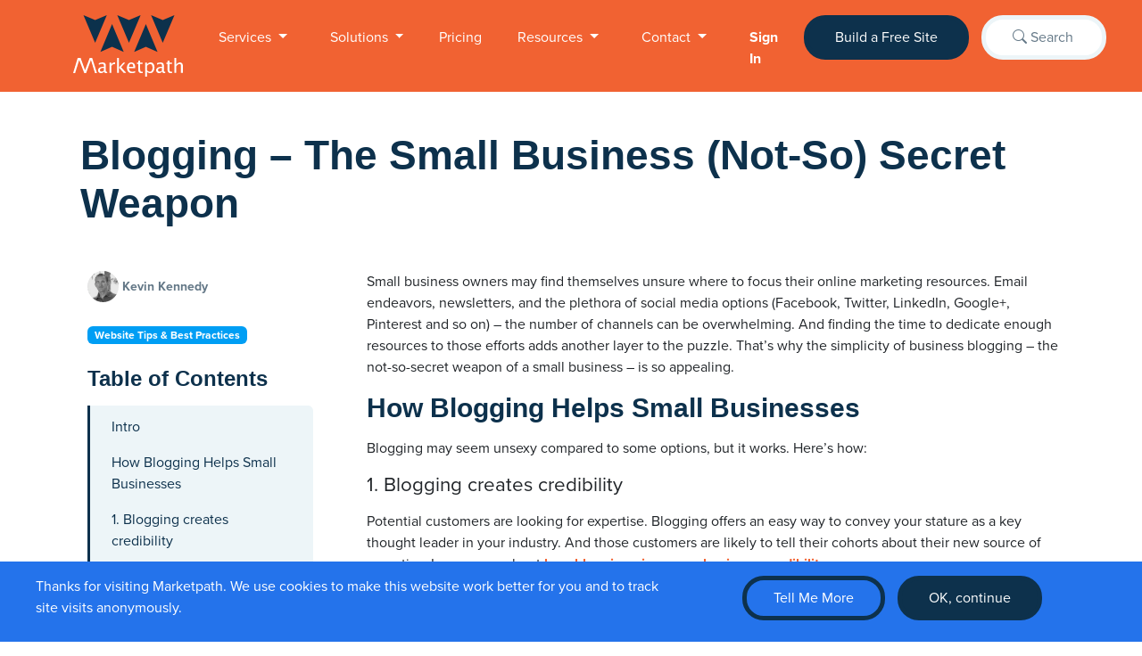

--- FILE ---
content_type: text/html; charset=utf-8
request_url: https://www.marketpath.com/blog/blogging-the-small-business-not-so-secret-weapon
body_size: 27375
content:
<!-- Template: Blog Post -->
<!DOCTYPE html>
<html lang="en" class="h-100">
<head>
    <meta charset="utf-8" />
    <meta name="viewport" content="width=device-width,initial-scale=1" />
    <meta name="theme-color" content="#ffffff" />
    <meta name="description" content="" />
    <meta name="msvalidate.01" content="42E2EB95E18C7665AB9FCE3403B4D0F0" />
    <meta name="twitter:card" content="summary_large_image" />
    <meta property="og:title" content=" Blogging – The Small Business (Not-So) Secret Weapon | Marketpath CMS  " />
    <meta property="og:type" content="website" />
    <meta property="og:description" content="" />
    <meta property="og:locale" content="en_US" />
    <meta property="og:site_name" content="Marketpath"><meta property="og:url" content="https://www.marketpath.com/blog/blogging-the-small-business-not-so-secret-weapon" />
    
    <script type="application/ld+json">
        {
          "@context" : "https://schema.org",
          "@type" : "WebSite",
          "name" : "Marketpath",
          "url" : "https://www.marketpath.com/"
        }
    </script>

    
    <!-- DNS Prefetch-->
    <link rel="dns-prefetch" href="https://use.typekit.net">
    <link rel="dns-prefetch" href="//files.marketpath.com">
    <link rel="dns-prefetch" href="//images.marketpath.com">
    <link rel="preconnect"   href="https://use.typekit.net/gqj5tfb.css" />
    
    
    <link rel="canonical" href="https://www.marketpath.com/blog/blogging-the-small-business-not-so-secret-weapon" />
    <title>Blogging – The Small Business (Not-So) Secret Weapon | Marketpath CMS</title><meta name="robots" content="INDEX,FOLLOW" /><link rel="shortcut icon" href="https://images.marketpath.com/9dda7041-2870-4a96-bf1e-dd8342e86e7c/image/9a2f2222-ae7b-4bd0-ad1d-0422367e8470/arrows_marketpathlogo_174x174.png" /><link rel="stylesheet" href="https://files.marketpath.com/9dda7041-2870-4a96-bf1e-dd8342e86e7c/stylesheet/4eeaa4a6-81f2-482e-bbff-0e09db8e29e4/main.css?1765820042"/><link rel="stylesheet" href="https://prd-mp-cdn.azureedge.net/9dda7041-2870-4a96-bf1e-dd8342e86e7c/stylesheet/2fdf5b95-55d3-431a-88ae-6fdcbc8ec510/special-offer-form.css?1585319629"/><link rel="stylesheet" href="https://use.typekit.net/gqj5tfb.css"/><link rel="stylesheet" href="https://cdn.jsdelivr.net/npm/bootstrap-icons@1.11.3/font/bootstrap-icons.min.css"/><link rel="stylesheet" href="https://files.marketpath.com/9dda7041-2870-4a96-bf1e-dd8342e86e7c/stylesheet/1bef1932-b04a-44e6-96e0-291ecf5c6ea8/slideup-notification.css?1676582195"/><link rel="stylesheet" href="https://files.marketpath.com/9dda7041-2870-4a96-bf1e-dd8342e86e7c/stylesheet/14cb0699-e41d-48b2-a9a9-6a2e1098a391/swiffy-slider1.6.0.min.css?1674050493"/>
    
    <!-- Stylesheets --><!---->

    <!-- JS References -->
    <script type="text/javascript">
            window.dataLayer = window.dataLayer || [];
            dataLayer.push({
                'page_type': 'blog_post','authors': "Kevin Kennedy",'template': "blog post",'tags': ["Website Tips &amp; Best Practices","Digital Marketing","Marketing","Small Business","Search Engine Optimization (SEO)","Website Marketing Strategy","Content Marketing Ideas"],});
        </script>
        <!-- Google Tag Manager -->
        <script>(function(w,d,s,l,i){w[l]=w[l]||[];w[l].push({'gtm.start':
        new Date().getTime(),event:'gtm.js'});var f=d.getElementsByTagName(s)[0],
        j=d.createElement(s),dl=l!='dataLayer'?'&l='+l:'';j.async=true;j.src=
        'https://www.googletagmanager.com/gtm.js?id='+i+dl;f.parentNode.insertBefore(j,f);
        })(window,document,'script','dataLayer','GTM-TQQ4TB6');</script>
        <!-- End Google Tag Manager -->
        <!-- Google tag (gtag.js) -->
        <script async src="https://www.googletagmanager.com/gtag/js?id=AW-10818556642"></script>
        <script>
          window.dataLayer = window.dataLayer || [];
          function gtag(){dataLayer.push(arguments);}
          gtag('js', new Date());
          gtag('config', 'AW-10818556642');
        </script>
    
</head>
<body class="h-100">
    
        <!-- Google Tag Manager (noscript) -->
        <noscript><iframe src="https://www.googletagmanager.com/ns.html?id=GTM-TQQ4TB6" height="0" width="0" style="display:none;visibility:hidden"></iframe></noscript>
        <!-- End Google Tag Manager (noscript) -->
    <!-- Sicky Notification -->
    
    <!-- ./ Sicky Notification -->
    
    <!-- Top Navigation -->
    <header class="fixed-top header-initial ">
        <!-- Mobile Menu -->
                
        <div class="menu-mobile" id="navbarMobile">
            <div class="menu-mobile__search">
                <form role="search" method="get" action="/search-page" style="display: block;" data-hs-cf-bound="true">
                    <div class="input-group">
                        <input name="search" class="input-group-field form-control search-text search-form-input" type="text" value="" placeholder="What are you looking for?">
                        <div class="input-group-button">
                            <!--<input id="site-search-btn" type="submit" class="btn btn-secondary search-results-page site-search button" value="Search">-->
                            <button type="submit" class="btn btn-primary btn-close-search px-0" style="padding-left:1rem; padding-right:1rem;" aria-label="Close"><i class="bi bi-search"></i></button>
                        </div>
                    </div>
                </form>
            </div>
            <div class="menu-mobile__atm-chat">
                <div class="menu-mobile__atm-chat__icon-wrapper">
                    <a href="https://cms.marketpath.com/login">
                        <div class="menu-mobile__atm-chat__icon">
                            <img src="https://files.marketpath.com/9dda7041-2870-4a96-bf1e-dd8342e86e7c/image/6f4f70d9-c50f-444c-8a48-82f47907629d/box-arrow-in-right.svg" class="img-fluid" alt="Log into Marketpath CMS"> 
                        </div>
                        <h6 class="mt-3">
                            Sign In
                        </h6>
                    </a>
                </div>
                <div class="menu-mobile__atm-chat__icon-wrapper">
                    <a href="https://cms.marketpath.com/?utm_source=marketpath.com&amp;utm_medium=web&amp;utm_campaign=mobile-menu#!/new-site?with=free" target="_blank" data-bs-toggle="modal" data-bs-target="#externalLinkModal" aria-describedby="audioeye_new_window_message">
                        <div class="menu-mobile__atm-chat__icon">
                            <img src="https://files.marketpath.com/9dda7041-2870-4a96-bf1e-dd8342e86e7c/image/db7806cd-a038-4088-ae72-c2d97db30d26/window-plus.svg" class="img-fluid" alt="Build a Free Site">
                        </div>
                        <h6 class="mt-3">
                            Build Free Site
                        </h6>
                    </a>
                </div>
            </div>
            <div class="accordion accordion-flush" id="mobileMenuAccordion">
                
                  <div class="accordion-item">
                        
                            <div class="accordion-header h5" id="mobileHeading-1">
                              <button class="accordion-button collapsed" type="button" data-bs-toggle="collapse" data-bs-target="#mobileCollapse-1" aria-expanded="false" aria-controls="mobileCollapse-1" >
                                Services
                              </button>
                            </div>
                            <div id="mobileCollapse-1" class="accordion-collapse collapse" aria-labelledby="mobileHeading-1" data-bs-parent="#mobileMenuAccordion">
                              <div class="accordion-body">
                                <ul class="dropdown-menu1" aria-labelledby="navbarDropdown"><li><a class="dropdown-item1" href="https://www.marketpath.com/services" >Overview</a></li><li><a class="dropdown-item1" href="https://www.marketpath.com/services/website-design" >Website Design</a></li><li><a class="dropdown-item1" href="https://www.marketpath.com/services/web-development" >Website Development</a></li><li><a class="dropdown-item1" href="https://www.marketpath.com/services/strategy" >Digital Strategy</a></li><li><a class="dropdown-item1" href="https://www.marketpath.com/services/seo" >SEO Services</a></li><li><a class="dropdown-item1" href="https://www.marketpath.com/services/digital-marketing" >Digital Services</a></li></ul>
                              </div>
                            </div>
                        
                  </div>
                
                  <div class="accordion-item">
                        
                            <div class="accordion-header h5" id="mobileHeading-2">
                              <button class="accordion-button collapsed" type="button" data-bs-toggle="collapse" data-bs-target="#mobileCollapse-2" aria-expanded="false" aria-controls="mobileCollapse-2" >
                                Solutions
                              </button>
                            </div>
                            <div id="mobileCollapse-2" class="accordion-collapse collapse" aria-labelledby="mobileHeading-2" data-bs-parent="#mobileMenuAccordion">
                              <div class="accordion-body">
                                <ul class="dropdown-menu1" aria-labelledby="navbarDropdown"><li><a class="dropdown-item1" href="https://www.marketpath.com/v3/marketpath-for-marketers" >Marketpath CMS</a></li><li><a class="dropdown-item1" href="https://www.marketpath.com/features/ai-content-generation" >AI Tools</a></li><li><a class="dropdown-item1" href="https://www.marketpath.com/solutions/contractor-solutions" >Construction Solutions</a></li><li><a class="dropdown-item1" href="https://www.marketpath.com/solutions/multi-site-management" >Multi-Site Management</a></li></ul>
                              </div>
                            </div>
                        
                  </div>
                
                  <div class="accordion-item">
                        
                            
                            <div class="accordion-header accordion-header--single">
                                <a href="https://www.marketpath.com/pricing">
                                Pricing
                                </a>
                            </div>
                        
                  </div>
                
                  <div class="accordion-item">
                        
                            <div class="accordion-header h5" id="mobileHeading-4">
                              <button class="accordion-button collapsed" type="button" data-bs-toggle="collapse" data-bs-target="#mobileCollapse-4" aria-expanded="false" aria-controls="mobileCollapse-4" >
                                Resources
                              </button>
                            </div>
                            <div id="mobileCollapse-4" class="accordion-collapse collapse" aria-labelledby="mobileHeading-4" data-bs-parent="#mobileMenuAccordion">
                              <div class="accordion-body">
                                <ul class="dropdown-menu1" aria-labelledby="navbarDropdown"><li><a class="dropdown-item1" href="https://www.marketpath.com/features" >CMS Features</a></li><li><a class="dropdown-item1" href="https://www.marketpath.com/blog/" >Blog</a></li><li><a class="dropdown-item1" href="https://www.marketpath.com/project-directory" >Featured Projects</a></li><li><a class="dropdown-item1" href="https://www.marketpath.com/integration-and-technology-partners" >Integration and Technology Partners</a></li><li><a class="dropdown-item1" href="https://www.marketpath.com/partners/agencies/overview" >Agency Partner Program</a></li><li><a class="dropdown-item1" href="https://www.marketpath.com/testimonials" >Testimonials (Google Reviews)</a></li><li><a class="dropdown-item1" href="https://www.marketpath.com/whitepaper/15-steps-to-an-effective-construction-business-website" >Whitepaper: Effective Construction Sites</a></li><li><a class="dropdown-item1" href="https://www.marketpath.com/faqs" >FAQs</a></li></ul>
                              </div>
                            </div>
                        
                  </div>
                
                  <div class="accordion-item">
                        
                            <div class="accordion-header h5" id="mobileHeading-5">
                              <button class="accordion-button collapsed" type="button" data-bs-toggle="collapse" data-bs-target="#mobileCollapse-5" aria-expanded="false" aria-controls="mobileCollapse-5" >
                                Contact
                              </button>
                            </div>
                            <div id="mobileCollapse-5" class="accordion-collapse collapse" aria-labelledby="mobileHeading-5" data-bs-parent="#mobileMenuAccordion">
                              <div class="accordion-body">
                                <ul class="dropdown-menu1" aria-labelledby="navbarDropdown"><li><a class="dropdown-item1" href="https://www.marketpath.com/contact" >Contact Us</a></li><li><a class="dropdown-item1" href="https://www.marketpath.com/support" >Support</a></li><li><a class="dropdown-item1" href="https://www.marketpath.com/about" >About Marketpath</a></li></ul>
                              </div>
                            </div>
                        
                  </div>
                
            </div>
        </div><!-- Standard Desktop Navigation -->
        <!-- Main Nav Bar -->
        <div class="main-navbar  dark">
            <nav class="navbar navbar-expand-lg p-0" id="navbarDesktop">
                <div class="container-lg">
                    <!-- Logo -->
                    <span class="navbar-brand float-md-start mb-0 p-0">
                        <a href="/"><img src="https://files.marketpath.com/9dda7041-2870-4a96-bf1e-dd8342e86e7c/image/3a1027e2-7a2a-4ebf-b4b1-931855b6e454/marketpath-square-logo.svg" alt="marketpath-square-logo" class="site-logo" id="site-logo"/></a>
                    </span>
                    <!-- Collapsible wrapper -->
                    <div class="collapse navbar-collapse justify-content-end" id="navbarNav">
                        <ul class="navbar-nav "><li class="nav-item main-nav-item dropdown-hover px-3">
                                <a class="d-block nav-link dropdown-toggle" href="" id="navbarDropdown" data-bs-toggle="dropdown" aria-expanded="false">
                                      Services
                                </a>
                                <!-- Dropdown Menu -->
                                <ul class="dropdown-menu" aria-labelledby="navbarDropdown"><li class="d-flex align-items-center">
                                            <a class="dropdown-item" href="https://www.marketpath.com/services"> Overview</a></li><li class="d-flex align-items-center">
                                            <a class="dropdown-item" href="https://www.marketpath.com/services/website-design"> Website Design</a></li><li class="d-flex align-items-center">
                                            <a class="dropdown-item" href="https://www.marketpath.com/services/web-development"> Website Development</a></li><li class="d-flex align-items-center">
                                            <a class="dropdown-item" href="https://www.marketpath.com/services/strategy"> Digital Strategy</a></li><li class="d-flex align-items-center">
                                            <a class="dropdown-item" href="https://www.marketpath.com/services/seo"> SEO Services</a></li><li class="d-flex align-items-center">
                                            <a class="dropdown-item" href="https://www.marketpath.com/services/digital-marketing"> Digital Services</a></li></ul>
                                <!-- ./ Dropdown Menu -->
                            </li><li class="nav-item main-nav-item dropdown-hover px-3">
                                <a class="d-block nav-link dropdown-toggle" href="" id="navbarDropdown" data-bs-toggle="dropdown" aria-expanded="false">
                                      Solutions
                                </a>
                                <!-- Dropdown Menu -->
                                <ul class="dropdown-menu" aria-labelledby="navbarDropdown"><li class="d-flex align-items-center">
                                            <a class="dropdown-item" href="https://www.marketpath.com/v3/marketpath-for-marketers"> Marketpath CMS</a></li><li class="d-flex align-items-center">
                                            <a class="dropdown-item" href="https://www.marketpath.com/features/ai-content-generation"> AI Tools</a></li><li class="d-flex align-items-center">
                                            <a class="dropdown-item" href="https://www.marketpath.com/solutions/contractor-solutions"> Construction Solutions</a></li><li class="d-flex align-items-center">
                                            <a class="dropdown-item" href="https://www.marketpath.com/solutions/multi-site-management"> Multi-Site Management</a></li></ul>
                                <!-- ./ Dropdown Menu -->
                            </li><li class="nav-item">
                                <a href="https://www.marketpath.com/pricing" class="nav-link px-3 text-nowrap">Pricing</a>
                            </li><li class="nav-item main-nav-item dropdown-hover px-3">
                                <a class="d-block nav-link dropdown-toggle" href="https://www.marketpath.com/blog" id="navbarDropdown" data-bs-toggle="dropdown" aria-expanded="false">
                                      Resources
                                </a>
                                <!-- Dropdown Menu -->
                                <ul class="dropdown-menu" aria-labelledby="navbarDropdown"><li class="d-flex align-items-center">
                                            <a class="dropdown-item" href="https://www.marketpath.com/features"> CMS Features</a></li><li class="d-flex align-items-center">
                                            <a class="dropdown-item" href="https://www.marketpath.com/blog/"> Blog</a></li><li class="d-flex align-items-center">
                                            <a class="dropdown-item" href="https://www.marketpath.com/project-directory"> Featured Projects</a></li><li class="d-flex align-items-center">
                                            <a class="dropdown-item" href="https://www.marketpath.com/integration-and-technology-partners"> Integration and Technology Partners</a></li><li class="d-flex align-items-center">
                                            <a class="dropdown-item" href="https://www.marketpath.com/partners/agencies/overview"> Agency Partner Program</a></li><li class="d-flex align-items-center">
                                            <a class="dropdown-item" href="https://www.marketpath.com/testimonials"> Testimonials (Google Reviews)</a></li><li class="d-flex align-items-center">
                                            <a class="dropdown-item" href="https://www.marketpath.com/whitepaper/15-steps-to-an-effective-construction-business-website"> Whitepaper: Effective Construction Sites</a></li><li class="d-flex align-items-center">
                                            <a class="dropdown-item" href="https://www.marketpath.com/faqs"> FAQs</a></li></ul>
                                <!-- ./ Dropdown Menu -->
                            </li><li class="nav-item main-nav-item dropdown-hover px-3">
                                <a class="d-block nav-link dropdown-toggle" href="https://www.marketpath.com/contact" id="navbarDropdown" data-bs-toggle="dropdown" aria-expanded="false">
                                      Contact
                                </a>
                                <!-- Dropdown Menu -->
                                <ul class="dropdown-menu" aria-labelledby="navbarDropdown"><li class="d-flex align-items-center">
                                            <a class="dropdown-item" href="https://www.marketpath.com/contact"> Contact Us</a></li><li class="d-flex align-items-center">
                                            <a class="dropdown-item" href="https://www.marketpath.com/support"> Support</a></li><li class="d-flex align-items-center">
                                            <a class="dropdown-item" href="https://www.marketpath.com/about"> About Marketpath</a></li></ul>
                                <!-- ./ Dropdown Menu -->
                            </li><li class="nav-item ms-3">
                                <a href="https://cms.marketpath.com/login?utm_source=marketpath.com&amp;utm_medium=web&amp;utm_campaign=top-login" target="_blank" alt="Log into Marketpath CMS" title="Log into Marketpath CMS" class="nav-link fw-bold">Sign In</a>
                            </li>
                            <li class="ms-3">
                                <a href="https://cms.marketpath.com/?utm_source=marketpath.com&amp;utm_medium=web&amp;utm_campaign=top-cta#!/new-site?with=free" target="_blank" data-gtag-event-id="AW-10818556642/wG-mCMzQtpwYEOKl2KYo" alt="Create a Sree Site" title="Create a Free Site" class="btn btn-primary ms-auto ms-md-4 text-nowrap">Build a Free Site</a>
                            </li>
                            <li class="upper-navbar__search ms-1" style="transition: .5s; width:150px;">
                                <a class="btn btn-outline-light d-flex navbar__sdata-gtag-event-id=""__btn" style="" id="navbar__search__btn">
                                    <i class="bi bi-search pe-1 text-white"></i> <span class="me-4">Search</span>
                                </a>
                                <form action="/search-page" class="upper-navbar__search__form d-none pt-1">
                                    <input type="text" name="search" class="searchInput form-control py-2" aria-describedby="Search" placeholder="Type and press Enter" autofocus >
                                </form>
                            </li>
                        </ul>
                    </div>
                    
                    <!-- Mobile Menu Toggler -->
                    <div>
                        <button class="navbar-toggler" type="button" aria-controls="navbarNav" aria-expanded="false" aria-label="Toggle navigation" id="custom-toggler">
                            <span class="navbar-toggler-icon"></span>
                        </button>
                    </div>
                </div> 
            </nav>
        </div>
        <!-- GDPR Bottom Sticky Notification -->
        
        <!-- ./ GDPR Bottom Sticky Notification -->
        
        <!-- ./ Standard Desktop Navigation -->
    </header>
    <!-- ./Top Navigation -->
    
        <div class="clear-fixed-top"></div>
    

<section class="blog-post">
    <div class="container-lg post-page">
        <div class="row p-3 px-2 pt-md-5 pb-0 pb-md-4">
            <div class="col-12">
                <h1 class="blog-post__title">Blogging – The Small Business (Not-So) Secret Weapon</h1>
            </div>
        </div>
        <div class="row p-3">
            <div class="col-12 col-md-3">
                <!-- Authors -->
                
                    <div class="d-flex align-items-center mb-4">
                        
                            <div>
                            
                                <a href="/team/kevin-kennedy" title="Click to see this author's posts">
                                    <img src="https://images.marketpath.com/9dda7041-2870-4a96-bf1e-dd8342e86e7c/image/5d8b7cda-e3bd-48c4-a2f4-44bc9441f6fd/Copy of KK Photo (2).png" alt="" class="img-fluid blog-post__author-pic--sm rounded-circle me-1"> 
                                </a>
                            
                            </div>
                            <span class="small"><a href="/team/kevin-kennedy" class="text-dark text-decoration-none" title="Click to see this author's posts">Kevin Kennedy</a></span>
                        
                    </div>
                
                
                <!-- Main Tag-->
                <div class="blog-post__tags d-flex justify-content-between pb-3 mb-2">
                    
                        <div>
                            <a href="/blog/website-marketing-tips-best-practices" title="Click to see more posts under this topic"><span class="badge bg-info">Website Tips &amp; Best Practices</span></a>
                        </div>
                    
                </div>
                
                <!-- Table of Contents -->
                
                    <div class="sticky-top">
                
                    
                        <div class="blog-post__table-of-contents bg-white pt-0 pb-1">
                            <h4 class="mb-3" id="table-of-contents">Table of Contents</h4>
                            <ul id="contents-list" class="blog-post__contents-list bg-light p-3 ps-4 pt-1 rounded-end"></ul>
                        </div>
                    
                    
                    <!-- Side Content -->
                    
                    
                    <!-- Blog Subscribe Form -->
                    
                    <div class="blog-post__blog-subscribe-form shadow-sm p-3 p-md-3 bg-dark d-none d-xl-block round-corners pt-1 mb-3">
                            <style>._form_24 .g-recaptcha iframe, ._form_24 .g-recaptcha > div {max-width:200px !important;} </style>
<div class="_form_24"></div><script src="https://marketpath.activehosted.com/f/embed.php?id=24" charset="utf-8"></script>
                        </div>
                    
                
                    </div>
            
                
                
            </div>
            
            <div class="col-12 col-md-9 ps-md-5 px-2">
                <div class="blog-post-page__body">
                    <div id="intro_0"></div>
                    
                    
                    
                    <div class="post-page__content">
                        <p>Small business owners may find themselves unsure where to focus their online marketing resources. Email endeavors, newsletters, and the plethora of social media options (Facebook, Twitter, LinkedIn, Google+, Pinterest and so on) &ndash; the number of channels can be overwhelming. And finding the time to dedicate enough resources to those efforts adds another layer to the puzzle. That&rsquo;s why the simplicity of business blogging &ndash; the not-so-secret weapon of a small business &ndash; is so appealing.</p>

<h2>How Blogging Helps Small Businesses</h2>

<p>Blogging may seem unsexy compared to some options, but it works. Here&rsquo;s how:</p>

<h3>1. Blogging creates credibility</h3>

<p>Potential customers are looking for expertise. Blogging offers an easy way to convey your stature as a key thought leader in your industry. And those customers are likely to tell their cohorts about their new source of expertise. Learn more about <a data-ref="Entity:9d9b8f92-7bb1-46f4-824a-12ee4b824df9" href="https://www.marketpath.com/blog/credibility-is-paramount-for-small-business-websites" target="_blank" title="Credibility is Paramount for Small Business Websites">how blogging gives your business credibility.</a>&nbsp;</p>

<h3>2. Blogging gives your company a voice</h3>

<p>As an extension of building the perception of expertise, blogging enables you to position your organization. It also provides a channel to talk about services or products your company offers, the latest industry news, and upcoming events.</p>

<h3>3. Blogging improves sales</h3>

<p>Blogging allows you to begin conversations with potential customers.<strong>&nbsp;</strong>Marketers are always looking for ways to speed up the sales cycle. A blog gets that relationship started by increasing online activity. Companies that blog generate 55% more website visitors, 97% more inbound links, and 434% more indexed pages. In addition, 7 of 10 businesses believe blogging has led to an improvement in their lead generation success.</p>

<h3>4. Blogging helps you with social media marketing</h3>

<p>Blogging on a consistent schedule builds a library of content to share across other social networks.<strong>&nbsp;</strong>Your social media audience is looking for valuable content. By pushing blog posts through these channels, you&rsquo;re pulling people back to your company site and encouraging your network to share your blog posts with their extended networks as well.</p>

<h3>5. Blogging improves search rankings (SEO)</h3>

<p>The more you blog, the more often Google will recognize the value of your content in its overall algorithms. As long as the content is of high quality, your ranking will improve.</p>

<h2>Make Blogging Your Secret Weapon</h2>

<p>Blogging is here to stay. More than one-third of companies now use blogs for marketing purposes, and those companies that do blog receive 55% more website traffic than companies that don&rsquo;t. More traffic leads to more opportunities for sales. For the small business owner, ignoring the value of blogging as a marketing tool is a poor business decision.</p>

<p>Does your company need assistance creating a blog and putting together a <a data-ref="Entity:9c5b8014-b268-434c-b7e2-63fffc0dc693" href="https://www.marketpath.com/blog/a-good-content-marketing-plan-will-keep-you-in-business" target="_blank" title="A Good Content Marketing Plan Will Keep You in Business">content marketing strategy</a>? If you are planning an upcoming web design or website development project, don&rsquo;t forget to include a business blog. &nbsp;Marketpath can help get you started. <a data-ref="Entity:996f70d9-24d5-45a8-9196-89a2a1032e35" href="https://www.marketpath.com/contact" mpreferenceid="7501" mpreferencename="Contact Us" mpreferencetypeid="1" target="_blank" title="Contact Us">Contact us at our Indianapolis office</a> today!</p>

                    </div><div class="post-page__tags mb-3 my-md-5"><div class="mb-2 fw-bold">Related Tags:</div>
                            <div><a href="https://www.marketpath.com/blog/website-marketing-tips-best-practices"><span class="badge bg-info">Website Tips &amp; Best Practices</span></a><a href="https://www.marketpath.com/blog/digital-marketing"><span class="badge bg-info">Digital Marketing</span></a><a href="https://www.marketpath.com/blog/marketing"><span class="badge bg-info">Marketing</span></a><a href="https://www.marketpath.com/blog/small-business"><span class="badge bg-info">Small Business</span></a><a href="https://www.marketpath.com/blog/search-engine-optimization-seo"><span class="badge bg-info">Search Engine Optimization (SEO)</span></a><a href="https://www.marketpath.com/blog/website-marketing-strategy"><span class="badge bg-info">Website Marketing Strategy</span></a><a href="https://www.marketpath.com/blog/content-marketing-ideas"><span class="badge bg-info">Content Marketing Ideas</span></a></div></div>
                </div><div class="row mt-4">
                        <div class="col-12">
                            <h3>About the Author</h3>
                        </div>
                    </div><div class="row bg-light my-4 p-3 round-corners">
                        <div class="col-12 col-md-3 d-flex justify-content-center pt-4">
                            <a href="/team/kevin-kennedy" class="text-decoration-none text-primary">
                                
                                    <img alt="Copy of KK Photo (2)" title="Copy of KK Photo (2)" class="author__img img-fluid rounded-circle blog-post__author-pic" width="215" height="220" src="https://images.marketpath.com/9dda7041-2870-4a96-bf1e-dd8342e86e7c/image/5d8b7cda-e3bd-48c4-a2f4-44bc9441f6fd/Copy of KK Photo (2).png"/>
                                
                            </a>
                        </div>
                        <div class="col-12 col-md-9">
                            <div>
                                <h3 class="d-flex justify-content-center justify-content-md-start mt-1 mb-4 mt-md-4">
                                    <a href="/team/kevin-kennedy" class="text-decoration-none fw-normal">Kevin Kennedy</a>
                                </h3>
                                <div class="author__bio">
                                    <p>Kevin Kennedy, Marketpath&rsquo;s VP Marketing and Professional Services, has been working on business strategy, digital marketing, and website technology for over 20 years. Prior to joining Marketpath in 2009, Kevin worked for Delta Faucet Company, including roles as Director of E-Business, where he led the company&#39;s technology strategy, and Director of Interactive Marketing.&nbsp;</p>

<p>Kevin graduated with a B.B.A. in Finance from the University of Notre Dame and received his M.B.A. from Eastern Michigan University. In his free time, Kevin enjoys spending time with his wife, Bridget, and their five children, travel, and various sports and outdoor activities, while also participating on the non-profit boards for <a href="https://www.childrenstheraplay.org/" target="_blank" title="The Children's TherAplay Foundation">The Children&#39;s TherAplay Foundation</a> and <a href="https://www.juegacomocampeon.org/" target="_blank">Juega Como Campeon</a>&nbsp;(former board member).</p>

                                </div>
                            </div>
                        </div>
                    </div><!-- Side Content for smaller resolutions -->
                
                <!-- BLog Subscribe Form form smaller resolutions -->
                
                    <div class="blog-post__blog-subscribe-form shadow-sm p-3 p-md-4 bg-dark d-block d-xl-none round-corners pt-3 mb-3">
                            <style>._form_24 .g-recaptcha iframe, ._form_24 .g-recaptcha > div {max-width:200px !important;} </style>
<div class="_form_24"></div><script src="https://marketpath.activehosted.com/f/embed.php?id=24" charset="utf-8"></script>
                    </div>
                
            </div>
        </div>
    </div>
    <section class="blog-feed  blog-feed--short" style="background-color:#2E9EF4;">
    <div class="container">
        
            <div class="row">
                <div class="col-12">
                    <h2 class="mb-3 mb-md-4">The Latest Content Unleashed Posts</h2>
                </div>
            </div>
        
        
        <div class="row">
            <div class="col-12">
                <div class="pb-3 pb-lg-4 ps-auto ps-lg-5">
                    
                </div>
                
                <div class="swiffy-slider slider-item-show4 slider-item-reveal slider-nav-outside slider-nav-caretfill slider-nav-visible slider-indicators-outside slider-indicators-round slider-indicators-dark slider-nav-animation slider-nav-animation-fadein">
                    <ul class="slider-container">
                        
                        
                            <li >
                                <a href="/blog/the-role-of-pagespeed-insights-in-website-optimization">
                                    <div class="card shadow h-100 border-0 rounded-2">
                                        <div class="ratio ratio-16x9 rounded-0">
                                            <img src="https://images.marketpath.com/9dda7041-2870-4a96-bf1e-dd8342e86e7c/p/0065ff8c-6342-41bf-ba8e-351713c2d88f/persona-resources/beyond_the_score__the_role_of_psi_in_optimization.png" class="card-img-top rounded-0 rounded-top" loading="lazy" alt="beyond_the_score__the_role_of_psi_in_optimization">
                                        </div>
                                        <div class="card-body pb-3 pt-xl-3 pb-xl-4 px-3 px-lg-4"><h3 class="card-title h6">Beyond the Score: The Real Role of PageSpeed Insights in Website Optimization</h3>
                                        </div>
                                    </div>
                                </a>
                            </li>
                        
                            <li >
                                <a href="/blog/roi-of-a-small-business-website-redesign">
                                    <div class="card shadow h-100 border-0 rounded-2">
                                        <div class="ratio ratio-16x9 rounded-0">
                                            <img src="https://images.marketpath.com/9dda7041-2870-4a96-bf1e-dd8342e86e7c/p/3a122843-cfd9-4d0d-b7c1-ca520abad43e/persona-resources/The%20ROI%20of%20a%20Small%20Business%20Website%20Redesign%20-%20Marketpath%20-%20Indianapolis.png" class="card-img-top rounded-0 rounded-top" loading="lazy" alt="The ROI of a Small Business Website Redesign - Marketpath - Indianapolis">
                                        </div>
                                        <div class="card-body pb-3 pt-xl-3 pb-xl-4 px-3 px-lg-4"><h3 class="card-title h6">From Outdated to Optimized: The ROI of a Small Business Website Redesign</h3>
                                        </div>
                                    </div>
                                </a>
                            </li>
                        
                            <li >
                                <a href="/blog/pros-and-cons-of-website-builders">
                                    <div class="card shadow h-100 border-0 rounded-2">
                                        <div class="ratio ratio-16x9 rounded-0">
                                            <img src="https://images.marketpath.com/9dda7041-2870-4a96-bf1e-dd8342e86e7c/p/1b9df65c-640e-4d9c-8b30-78c887038773/persona-resources/DIY%20Website%20Builders%20vs%20Marketpath%20CMS.png" class="card-img-top rounded-0 rounded-top" loading="lazy" alt="DIY Website Builders vs Marketpath CMS">
                                        </div>
                                        <div class="card-body pb-3 pt-xl-3 pb-xl-4 px-3 px-lg-4"><h3 class="card-title h6">Pros and Cons of Website Builders</h3>
                                        </div>
                                    </div>
                                </a>
                            </li>
                        
                            <li >
                                <a href="/blog/seo-basics-how-seo-and-geo-can-help-your-business-grow">
                                    <div class="card shadow h-100 border-0 rounded-2">
                                        <div class="ratio ratio-16x9 rounded-0">
                                            <img src="https://images.marketpath.com/9dda7041-2870-4a96-bf1e-dd8342e86e7c/p/83e89080-349b-4fcf-93b7-b949bc0cd643/persona-resources/SEO%20Basics%20-%20How%20SEO%20and%20GEO%20Can%20Still%20Help%20Your%20Business%20Grow.png" class="card-img-top rounded-0 rounded-top" loading="lazy" alt="SEO Basics - How SEO and GEO Can Still Help Your Business Grow">
                                        </div>
                                        <div class="card-body pb-3 pt-xl-3 pb-xl-4 px-3 px-lg-4"><h3 class="card-title h6">SEO Basics: How SEO (and GEO) Can Still Help Your Business Grow</h3>
                                        </div>
                                    </div>
                                </a>
                            </li>
                        
                            <li >
                                <a href="/blog/15-steps-to-effective-construction-business-website-guide">
                                    <div class="card shadow h-100 border-0 rounded-2">
                                        <div class="ratio ratio-16x9 rounded-0">
                                            <img src="https://images.marketpath.com/9dda7041-2870-4a96-bf1e-dd8342e86e7c/p/5b97e443-6554-4b94-b37c-1aba8e4f2d77/persona-resources/download-free-guide.webp" class="card-img-top rounded-0 rounded-top" loading="lazy" alt="download-free-guide">
                                        </div>
                                        <div class="card-body pb-3 pt-xl-3 pb-xl-4 px-3 px-lg-4"><h3 class="card-title h6">15 Steps To An Effective Construction Business Website (Marketing Guide)</h3>
                                        </div>
                                    </div>
                                </a>
                            </li>
                        
                            <li >
                                <a href="/blog/marketpath-introduces-new-ai-tools">
                                    <div class="card shadow h-100 border-0 rounded-2">
                                        <div class="ratio ratio-16x9 rounded-0">
                                            <img src="https://images.marketpath.com/9dda7041-2870-4a96-bf1e-dd8342e86e7c/p/f80b834d-990c-44b8-95c8-22bf6d1ffb69/persona-resources/Marketpath%20Introduces%20New%20AI%20Tools.png" class="card-img-top rounded-0 rounded-top" loading="lazy" alt="Marketpath Introduces New AI Tools">
                                        </div>
                                        <div class="card-body pb-3 pt-xl-3 pb-xl-4 px-3 px-lg-4"><h3 class="card-title h6">Marketpath Introduces New AI Tools</h3>
                                        </div>
                                    </div>
                                </a>
                            </li>
                        
                            <li >
                                <a href="/blog/marketpath-releases-ai-tools">
                                    <div class="card shadow h-100 border-0 rounded-2">
                                        <div class="ratio ratio-16x9 rounded-0">
                                            <img src="https://images.marketpath.com/9dda7041-2870-4a96-bf1e-dd8342e86e7c/p/c5ad275a-453e-45fb-b766-40452a331e00/persona-resources/AI%20World%20Domination.webp" class="card-img-top rounded-0 rounded-top" loading="lazy" alt="AI World Domination">
                                        </div>
                                        <div class="card-body pb-3 pt-xl-3 pb-xl-4 px-3 px-lg-4"><h3 class="card-title h6">Marketpath Releases AI Tools</h3>
                                        </div>
                                    </div>
                                </a>
                            </li>
                        
                            <li >
                                <a href="/blog/marketpath-contractor-foreman-introduce-dynamic-website-program-for-contractors">
                                    <div class="card shadow h-100 border-0 rounded-2">
                                        <div class="ratio ratio-16x9 rounded-0">
                                            <img src="https://images.marketpath.com/9dda7041-2870-4a96-bf1e-dd8342e86e7c/p/1e598b53-d4ad-4aa7-9f1d-e7356f18b74a/persona-resources/Contractor%20Foreman%20and%20Marketpath%20Website%20Partnership.png" class="card-img-top rounded-0 rounded-top" loading="lazy" alt="Contractor Foreman and Marketpath Website Partnership">
                                        </div>
                                        <div class="card-body pb-3 pt-xl-3 pb-xl-4 px-3 px-lg-4"><h3 class="card-title h6">Marketpath, Contractor Foreman Join Forces: Website Program for Construction Professionals</h3>
                                        </div>
                                    </div>
                                </a>
                            </li>
                        
                            <li >
                                <a href="/blog/say-goodbye-to-website-woes-no-maintenance-and-unlimited-support-with-marketpath">
                                    <div class="card shadow h-100 border-0 rounded-2">
                                        <div class="ratio ratio-16x9 rounded-0">
                                            <img src="https://images.marketpath.com/9dda7041-2870-4a96-bf1e-dd8342e86e7c/p/2cfd6f15-5a1e-43e2-8b56-913ff44b54ec/persona-resources/content-management.png" class="card-img-top rounded-0 rounded-top" loading="lazy" alt="content-management">
                                        </div>
                                        <div class="card-body pb-3 pt-xl-3 pb-xl-4 px-3 px-lg-4"><h3 class="card-title h6">Say Goodbye to Website Woes: No Maintenance and Unlimited Support with Marketpath</h3>
                                        </div>
                                    </div>
                                </a>
                            </li>
                        
                            <li >
                                <a href="/blog/seo-basics-for-contractors-how-seo-can-help-your-business-grow">
                                    <div class="card shadow h-100 border-0 rounded-2">
                                        <div class="ratio ratio-16x9 rounded-0">
                                            <img src="https://images.marketpath.com/9dda7041-2870-4a96-bf1e-dd8342e86e7c/p/3b6c8887-9486-4c2d-bdd4-b651d9520ac2/persona-resources/search-intent-seo.png" class="card-img-top rounded-0 rounded-top" loading="lazy" alt="search-intent-seo">
                                        </div>
                                        <div class="card-body pb-3 pt-xl-3 pb-xl-4 px-3 px-lg-4"><h3 class="card-title h6">SEO Basics for Contractors: How SEO Can Help Your Business Grow</h3>
                                        </div>
                                    </div>
                                </a>
                            </li>
                        
                            <li >
                                <a href="/blog/a-contractor-website-your-blueprint-to-digital-success">
                                    <div class="card shadow h-100 border-0 rounded-2">
                                        <div class="ratio ratio-16x9 rounded-0">
                                            <img src="https://images.marketpath.com/9dda7041-2870-4a96-bf1e-dd8342e86e7c/p/4d0c0a78-08f1-46db-a6b0-1014b29183cf/persona-resources/Contractor%20studying%20a%20blueprint%20for%20his%20website.png" class="card-img-top rounded-0 rounded-top" loading="lazy" alt="Contractor studying a blueprint for his website">
                                        </div>
                                        <div class="card-body pb-3 pt-xl-3 pb-xl-4 px-3 px-lg-4"><h3 class="card-title h6">A Contractor Website: Your Blueprint to Digital Success</h3>
                                        </div>
                                    </div>
                                </a>
                            </li>
                        
                            <li >
                                <a href="/blog/your-construction-website-the-ultimate-tool-to-turn-prospects-into-leads">
                                    <div class="card shadow h-100 border-0 rounded-2">
                                        <div class="ratio ratio-16x9 rounded-0">
                                            <img src="https://images.marketpath.com/9dda7041-2870-4a96-bf1e-dd8342e86e7c/p/7bf86699-08cb-487c-a904-58d14bf745f7/persona-resources/Website%20Checklist%20for%20Contractors.png" class="card-img-top rounded-0 rounded-top" loading="lazy" alt="A stylized representation of a checklist over a website">
                                        </div>
                                        <div class="card-body pb-3 pt-xl-3 pb-xl-4 px-3 px-lg-4"><h3 class="card-title h6">Your Construction Website: The Ultimate Tool to Turn Prospects into Leads</h3>
                                        </div>
                                    </div>
                                </a>
                            </li>
                        
                            <li >
                                <a href="/blog/why-every-contractor-needs-a-website-unlocking-the-key-to-increased-leads-and-visibility">
                                    <div class="card shadow h-100 border-0 rounded-2">
                                        <div class="ratio ratio-16x9 rounded-0">
                                            <img src="https://images.marketpath.com/9dda7041-2870-4a96-bf1e-dd8342e86e7c/p/a23318ff-f180-4578-8bbe-051c50c488d0/persona-resources/Modern%20Contractor%20Website%20on%20Laptop.png" class="card-img-top rounded-0 rounded-top" loading="lazy" alt="A stylized digital illustration showing a laptop with a modern contractor website on a desk, surrounded by office supplies">
                                        </div>
                                        <div class="card-body pb-3 pt-xl-3 pb-xl-4 px-3 px-lg-4"><h3 class="card-title h6">Why Every Contractor Needs a Website: Unlocking the Key to Increased Leads and Visibility</h3>
                                        </div>
                                    </div>
                                </a>
                            </li>
                        
                            <li >
                                <a href="/blog/credibility-key-for-contractor-websites">
                                    <div class="card shadow h-100 border-0 rounded-2">
                                        <div class="ratio ratio-16x9 rounded-0">
                                            <img src="https://images.marketpath.com/9dda7041-2870-4a96-bf1e-dd8342e86e7c/p/db890d02-38ba-4783-98c6-758c8c8f4057/persona-resources/Credibility%20Is%20Key%20For%20Constuction%20and%20Contractor%20Websites%20-%20Marketpath.png" class="card-img-top rounded-0 rounded-top" loading="lazy" alt="Credibility Is Key For Constuction and Contractor Websites - Marketpath">
                                        </div>
                                        <div class="card-body pb-3 pt-xl-3 pb-xl-4 px-3 px-lg-4"><h3 class="card-title h6">Credibility Is Key for Contractor and Construction Websites</h3>
                                        </div>
                                    </div>
                                </a>
                            </li>
                        
                            <li >
                                <a href="/blog/12-ways-create-website-credibility-contractors">
                                    <div class="card shadow h-100 border-0 rounded-2">
                                        <div class="ratio ratio-16x9 rounded-0">
                                            <img src="https://images.marketpath.com/9dda7041-2870-4a96-bf1e-dd8342e86e7c/p/babe2913-e3d9-4110-9ef6-2cea3727f37c/persona-resources/handshake.png" class="card-img-top rounded-0 rounded-top" loading="lazy" alt="Transparency creates trust which makes your agency better">
                                        </div>
                                        <div class="card-body pb-3 pt-xl-3 pb-xl-4 px-3 px-lg-4"><h3 class="card-title h6">12 Ways to Create Website Credibility For Contractors</h3>
                                        </div>
                                    </div>
                                </a>
                            </li>
                        
                            <li >
                                <a href="/blog/5-common-website-challenges-how-to-solve-them">
                                    <div class="card shadow h-100 border-0 rounded-2">
                                        <div class="ratio ratio-16x9 rounded-0">
                                            <img src="https://images.marketpath.com/9dda7041-2870-4a96-bf1e-dd8342e86e7c/p/67010965-0085-402e-a3e9-9f5049e693f5/persona-resources/5%20Common%20Website%20Challenges%20And%20How%20To%20Solve%20Them.PNG" class="card-img-top rounded-0 rounded-top" loading="lazy" alt="5 Common Website Challenges And How To Solve Them">
                                        </div>
                                        <div class="card-body pb-3 pt-xl-3 pb-xl-4 px-3 px-lg-4"><h3 class="card-title h6">5 Common Website Challenges and How to Solve Them</h3>
                                        </div>
                                    </div>
                                </a>
                            </li>
                        
                            <li >
                                <a href="/blog/reality-check-how-often-do-websites-get-hacked">
                                    <div class="card shadow h-100 border-0 rounded-2">
                                        <div class="ratio ratio-16x9 rounded-0">
                                            <img src="https://images.marketpath.com/9dda7041-2870-4a96-bf1e-dd8342e86e7c/p/3ca4c138-abab-4416-b897-c548ff47626d/persona-resources/Reality%20Check%20-%20How%20Often%20Do%20Websites%20Get%20Hacked.png" class="card-img-top rounded-0 rounded-top" loading="lazy" alt="Reality Check - How Often Do Websites Get Hacked">
                                        </div>
                                        <div class="card-body pb-3 pt-xl-3 pb-xl-4 px-3 px-lg-4"><h3 class="card-title h6">Reality Check: How Often Do Websites Get Hacked?</h3>
                                        </div>
                                    </div>
                                </a>
                            </li>
                        
                            <li >
                                <a href="/blog/content-management-love-story-why-developers-love-marketpath-cms">
                                    <div class="card shadow h-100 border-0 rounded-2">
                                        <div class="ratio ratio-16x9 rounded-0">
                                            <img src="https://images.marketpath.com/9dda7041-2870-4a96-bf1e-dd8342e86e7c/p/d33846cc-b24f-4ade-b03d-2857312916b2/persona-resources/Why%20Web%20Developers%20Love%20Marketpath%20CMS%20So%20Much.PNG" class="card-img-top rounded-0 rounded-top" loading="lazy" alt="Why Web Developers Love Marketpath CMS So Much">
                                        </div>
                                        <div class="card-body pb-3 pt-xl-3 pb-xl-4 px-3 px-lg-4"><h3 class="card-title h6">A Content Management Love Story - Why Developers Love Marketpath CMS</h3>
                                        </div>
                                    </div>
                                </a>
                            </li>
                        
                            <li >
                                <a href="/blog/8-reasons-developers-struggle-with-wordpress-why-marketpath-cms-just-works">
                                    <div class="card shadow h-100 border-0 rounded-2">
                                        <div class="ratio ratio-16x9 rounded-0">
                                            <img src="https://images.marketpath.com/9dda7041-2870-4a96-bf1e-dd8342e86e7c/p/2cfd6f15-5a1e-43e2-8b56-913ff44b54ec/persona-resources/content-management.png" class="card-img-top rounded-0 rounded-top" loading="lazy" alt="content-management">
                                        </div>
                                        <div class="card-body pb-3 pt-xl-3 pb-xl-4 px-3 px-lg-4"><h3 class="card-title h6">8 Reasons Developers Struggle with WordPress and Why Marketpath CMS Just Works</h3>
                                        </div>
                                    </div>
                                </a>
                            </li>
                        
                            <li >
                                <a href="/blog/improved-ux-with-new-content-creation">
                                    <div class="card shadow h-100 border-0 rounded-2">
                                        <div class="ratio ratio-16x9 rounded-0">
                                            <img src="https://images.marketpath.com/9dda7041-2870-4a96-bf1e-dd8342e86e7c/p/9cd03c35-751f-4c89-adc9-b08e67be1b06/persona-resources/create-a-page-announcement.png" class="card-img-top rounded-0 rounded-top" loading="lazy" alt="create-a-page-announcement">
                                        </div>
                                        <div class="card-body pb-3 pt-xl-3 pb-xl-4 px-3 px-lg-4"><h3 class="card-title h6">Improved UX with New Content Creation</h3>
                                        </div>
                                    </div>
                                </a>
                            </li>
                        
                    </ul>
                    <button type="button" class="slider-nav" aria-label="Go left"></button>
                    <button type="button" class="slider-nav slider-nav-next" aria-label="Go left"></button>
                </div>
            </div>
        </div>
    </div>
</section>
</section>

    <script>
        let postHeadings   = document.querySelectorAll('#intro_0, .blog-post-page__body h2, .blog-post-page__body h3');
        let contentsList   = document.querySelector('#contents-list');
        
        if (postHeadings.length > 0){
            for (var i = 0; postHeadings[i]; i++) {
                let topicId  = postHeadings[i].innerHTML.toLowerCase().replace(/ /g,"_").replace(/[^a-zA-Z 0-9]+/g,'') + "_" + i;
                
                while(topicId.match(/^\d/))
                    topicId = topicId.substring(1);
                    
                let topicLink = document.createElement("a");
                let topicText = document.createTextNode(convertHtmlEntities(postHeadings[i].innerHTML));
                if (postHeadings[i].id == "intro_0"){
                    topicText  = document.createTextNode("Intro");
                }else{
                    //postHeadings[i].classList.add('h3'); // Make h3 and h2 in the post body look the same
                }
                topicLink.appendChild(topicText);
                topicLink.title = postHeadings[i].innerHTML;
                topicLink.href  = "#" + topicId;
                topicLink.id    = "menu-item__" + topicId;
               
                let newTopic = document.createElement("li");
                newTopic.appendChild(topicLink);
        
                contentsList.appendChild(newTopic);
                postHeadings[i].setAttribute('id', topicId);
                
                const targetElement = document.querySelector("#" + topicId);
                const observer = new IntersectionObserver(entries => {
                    entries.forEach(entry => {
                        menuItem = document.querySelector("#" + "menu-item__" + topicId)
                        if (entry.isIntersecting) {
                          menuItem.classList.add('standout');
                        } else {
                          menuItem.classList.remove('standout');
                        }
                      });
                },{  rootMargin: '0px 0px -70% 0px', threshold: 0 });
                observer.observe(targetElement);
            }
        }else{
            document.querySelector('.blog-post__table-of-contents').remove();
        }
        function convertHtmlEntities(str) {
          var element = document.createElement('div');
          element.innerHTML = str;
          var fragment = document.createDocumentFragment();
          fragment.appendChild(element);
          return fragment.textContent;
        }
    </script>


<!-- Partial: footer -->
    
    <footer class="footer">
        <div class="container">
            <div class="row">
                
                    
                    
                    
                        <div class="col-12 col-lg-4 g-1 p-3">
                            <p><img alt="Marketpath CMS Logo in White" class="img-fluid" data-ref="image:8410d7b1-b9df-473b-9e7d-6d6296bf5373" height="64" src="https://images.marketpath.com/9dda7041-2870-4a96-bf1e-dd8342e86e7c/image/d33e777f-58ee-4468-ad6c-4473e01330fe/marketpathlogo_white.png" width="348" /></p>

<div class="icon-tile-wrap"><span>Follow Us:</span>

<div class="icon-tile"><a href="https://www.facebook.com/MarketpathInc/" rel="noopener noreferrer" target="_blank"><i class="icon-facebook-f bi bi-facebook"></i> </a></div>

<div class="icon-tile"><a href="https://www.linkedin.com/company/marketpath-cms/" rel="noopener noreferrer" target="_blank"><i class="icon-linkedin-in bi bi-linkedin"></i> </a></div>

<div class="icon-tile"><a href="https://www.instagram.com/marketpath_cms/" rel="noopener noreferrer" target="_blank"><i class="icon-instagram bi bi-instagram"></i> </a></div>

<div class="icon-tile"><a href="https://x.com/Marketpath" rel="noopener noreferrer" target="_blank"><i class="icon-twitter bi bi-twitter-x"></i> </a></div>

<div class="icon-tile"><a href="https://www.youtube.com/channel/UCatwtfVrXfEW9DvRde-DW1g" rel="noopener noreferrer" target="_blank"><i class="icon-youtube bi bi-youtube"></i> </a></div>
</div>

<p>12175 Visionary Way, Suite 310, Fishers, IN 46038</p>

<p>Local Phone: <a href="tel:317.660.0209" target="_blank" title="Call Marketpath">317.660.0209</a> | Toll Free: <a href="tel:800.657.7786" target="_blank" title="Call Marketpath">800.657.7786</a></p>

                        </div>
                    
                        <div class="col-12 col-lg-4 g-1 p-3">
                            <p><strong>Digital Marketing Insights Newsletter</strong></p>

<hr /><form action="https://marketpath.activehosted.com/proc.php" class="_form _form_29 _inline-form  _dark" id="_form_64398148310FF_" method="POST">
  <input data-name="u" name="u" type="hidden" value="64398148310FF" /> 
  <input data-name="f" name="f" type="hidden" value="29" /> 
  <input data-name="s" name="s" type="hidden" /> 
  <input data-name="c" name="c" type="hidden" value="0" /> 
  <input data-name="m" name="m" type="hidden" value="0" /> 
  <input data-name="act" name="act" type="hidden" value="sub" /> 
  <input data-name="v" name="v" type="hidden" value="2" /> 
  <input data-name="or" name="or" type="hidden" value="5c1dbe1122d660fe099191ebf0583560" />
  
  <div class="_form-content">
      
    <div class="mb-3">
        <label for="fullname" class="form-label">Full Name</label>
        <input type="text" class="form-control" data-name="fullname" id="fullname" name="fullname" aria-describedby="fullName" placeholder="Type your name">
    </div>

    <div class="mb-3 ">
      <label class="form-label" for="email">Email*</label>
      <input class="form-control" data-name="email" id="email" name="email" placeholder="Type your email" required="" type="text" />
    </div>
    
    <div class="_form_element _x82133324 _full_width mb-3">
      <label class="_form-label" for="ls">Please verify your request*</label>
      <div class="g-recaptcha" data-sitekey="6LcwIw8TAAAAACP1ysM08EhCgzd6q5JAOUR1a0Go" id="recaptcha_0">
      </div>
    </div>
    <div class="_button-wrapper _full_width">
      <button class="_submit btn btn-secondary" id="_form_29_submit" type="submit">Submit
      </button>
    </div>
    <div class="_clear-element">&nbsp;
    </div>
  </div>
  <div class="_form-thank-you mb-5" style="display:none;">&nbsp;
  </div>
</form>

<script type="text/javascript" charset="utf-8">

window.cfields = [];
window._show_thank_you = function(id, message, trackcmp_url, email) {
	var form = document.getElementById('_form_' + id + '_'), thank_you = form.querySelector('._form-thank-you');
	form.querySelector('._form-content').style.display = 'none';
	thank_you.innerHTML = message;
	thank_you.style.display = 'block';
	const vgoAlias = typeof visitorGlobalObjectAlias === 'undefined' ? 'vgo' : visitorGlobalObjectAlias;
	var visitorObject = window[vgoAlias];
	if (email && typeof visitorObject !== 'undefined') {
		visitorObject('setEmail', email);
		visitorObject('update');
	} else if (typeof(trackcmp_url) != 'undefined' && trackcmp_url) {
		// Site tracking URL to use after inline form submission.
		_load_script(trackcmp_url);
	}
	if (typeof window._form_callback !== 'undefined') window._form_callback(id);
};

window._show_error = function(id, message, html) {
	var form = document.getElementById('_form_' + id + '_'), err = document.createElement('div'), button = form.querySelector('button'), old_error = form.querySelector('._form_error');
	if (old_error) old_error.parentNode.removeChild(old_error);
	err.innerHTML = message;
	err.className = '_error-inner _form_error _no_arrow';
	var wrapper = document.createElement('div');
	wrapper.className = '_form-inner';
	wrapper.appendChild(err);
	button.parentNode.insertBefore(wrapper, button);
	document.querySelector('[id^="_form"][id$="_submit"]').disabled = false;
	if (html) {
		var div = document.createElement('div');
		div.className = '_error-html';
		div.innerHTML = html;
		err.appendChild(div);
	}
};

window._load_script = function(url, callback) {
	var head = document.querySelector('head'), script = document.createElement('script'), r = false;
	script.type = 'text/javascript';
	script.charset = 'utf-8';
	script.src = url;
	if (callback) {
		script.onload = script.onreadystatechange = function() {
			if (!r && (!this.readyState || this.readyState == 'complete')) {
				r = true;
				callback();
			}
		};
	}
	head.appendChild(script);
};

(function() {
    const formId = "_form_64398148310FF_";
	if (window.location.search.search("excludeform") !== -1) return false;
	var getCookie = function(name) {
		var match = document.cookie.match(new RegExp('(^|; )' + name + '=([^;]+)'));
		return match ? match[2] : null;
	}
	var setCookie = function(name, value) {
		var now = new Date();
		var time = now.getTime();
		var expireTime = time + 1000 * 60 * 60 * 24 * 365;
		now.setTime(expireTime);
		document.cookie = name + '=' + value + '; expires=' + now + ';path=/; Secure; SameSite=Lax;';// cannot be HttpOnly
	}
			var addEvent = function(element, event, func) {
		if (element.addEventListener) {
			element.addEventListener(event, func);
		} else {
			var oldFunc = element['on' + event];
			element['on' + event] = function() {
				oldFunc.apply(this, arguments);
				func.apply(this, arguments);
			};
		}
	}
	var _removed = false;
	//var _form_output = '\<style\>\n #_form_643E9B7AC96F4_ { font-size:14px; line-height:1.6; font-family:arial, helvetica, sans-serif; margin:0; }\n #_form_643E9B7AC96F4_ * { outline:0; }\n ._form_hide { display:none; visibility:hidden; }\n ._form_show { display:block; visibility:visible; }\n #_form_643E9B7AC96F4_._form-top { top:0; }\n #_form_643E9B7AC96F4_._form-bottom { bottom:0; }\n #_form_643E9B7AC96F4_._form-left { left:0; }\n #_form_643E9B7AC96F4_._form-right { right:0; }\n #_form_643E9B7AC96F4_ input[type=\"text\"],#_form_643E9B7AC96F4_ input[type=\"tel\"],#_form_643E9B7AC96F4_ input[type=\"date\"],#_form_643E9B7AC96F4_ textarea { padding:6px; height:auto; border:#979797 1px solid; border-radius:4px; color:#000 !important; font-size:14px; -webkit-box-sizing:border-box; -moz-box-sizing:border-box; box-sizing:border-box; }\n #_form_643E9B7AC96F4_ textarea { resize:none; }\n #_form_643E9B7AC96F4_ ._submit { -webkit-appearance:none; cursor:pointer; font-family:arial, sans-serif; font-size:14px; text-align:center; background:#004cff !important; border:0 !important; -moz-border-radius:4px !important; -webkit-border-radius:4px !important; border-radius:4px !important; color:#fff !important; padding:10px !important; }\n #_form_643E9B7AC96F4_ ._close-icon { cursor:pointer; background-image:url(\'https:\/\/d226aj4ao1t61q.cloudfront.net\/esfkyjh1u_forms-close-dark.png\'); background-repeat:no-repeat; background-size:14.2px 14.2px; position:absolute; display:block; top:11px; right:9px; overflow:hidden; width:16.2px; height:16.2px; }\n #_form_643E9B7AC96F4_ ._close-icon:before { position:relative; }\n #_form_643E9B7AC96F4_ ._form-body { margin-bottom:30px; }\n #_form_643E9B7AC96F4_ ._form-image-left { width:150px; float:left; }\n #_form_643E9B7AC96F4_ ._form-content-right { margin-left:164px; }\n #_form_643E9B7AC96F4_ ._form-branding { color:#fff; font-size:10px; clear:both; text-align:left; margin-top:30px; font-weight:100; }\n #_form_643E9B7AC96F4_ ._form-branding ._logo { display:block; width:130px; height:14px; margin-top:6px; background-image:url(\'https:\/\/d226aj4ao1t61q.cloudfront.net\/hh9ujqgv5_aclogo_li.png\'); background-size:130px auto; background-repeat:no-repeat; }\n #_form_643E9B7AC96F4_ .form-sr-only { position:absolute; width:1px; height:1px; padding:0; margin:-1px; overflow:hidden; clip:rect(0, 0, 0, 0); border:0; }\n #_form_643E9B7AC96F4_ ._form-label,#_form_643E9B7AC96F4_ ._form_element ._form-label { font-weight:bold; margin-bottom:5px; display:block; }\n #_form_643E9B7AC96F4_._dark ._form-branding { color:#333; }\n #_form_643E9B7AC96F4_._dark ._form-branding ._logo { background-image:url(\'https:\/\/d226aj4ao1t61q.cloudfront.net\/jftq2c8s_aclogo_dk.png\'); }\n #_form_643E9B7AC96F4_ ._form_element { position:relative; margin-bottom:10px; font-size:0; max-width:100%; }\n #_form_643E9B7AC96F4_ ._form_element * { font-size:14px; }\n #_form_643E9B7AC96F4_ ._form_element._clear { clear:both; width:100%; float:none; }\n #_form_643E9B7AC96F4_ ._form_element._clear:after { clear:left; }\n #_form_643E9B7AC96F4_ ._form_element input[type=\"text\"],#_form_643E9B7AC96F4_ ._form_element input[type=\"date\"],#_form_643E9B7AC96F4_ ._form_element select,#_form_643E9B7AC96F4_ ._form_element textarea:not(.g-recaptcha-response) { display:block; width:100%; -webkit-box-sizing:border-box; -moz-box-sizing:border-box; box-sizing:border-box; font-family:inherit; }\n #_form_643E9B7AC96F4_ ._field-wrapper { position:relative; }\n #_form_643E9B7AC96F4_ ._inline-style { float:left; }\n #_form_643E9B7AC96F4_ ._inline-style input[type=\"text\"] { width:150px; }\n #_form_643E9B7AC96F4_ ._inline-style:not(._clear) + ._inline-style:not(._clear) { margin-left:20px; }\n #_form_643E9B7AC96F4_ ._form_element img._form-image { max-width:100%; }\n #_form_643E9B7AC96F4_ ._form_element ._form-fieldset { border:0; padding:0.01em 0 0 0; margin:0; min-width:0; }\n #_form_643E9B7AC96F4_ ._clear-element { clear:left; }\n #_form_643E9B7AC96F4_ ._full_width { width:100%; }\n #_form_643E9B7AC96F4_ ._form_full_field { display:block; width:100%; margin-bottom:10px; }\n #_form_643E9B7AC96F4_ input[type=\"text\"]._has_error,#_form_643E9B7AC96F4_ textarea._has_error { border:#f37c7b 1px solid; }\n #_form_643E9B7AC96F4_ input[type=\"checkbox\"]._has_error { outline:#f37c7b 1px solid; }\n #_form_643E9B7AC96F4_ ._error { display:block; position:absolute; font-size:14px; z-index:10000001; }\n #_form_643E9B7AC96F4_ ._error._above { padding-bottom:4px; bottom:39px; right:0; }\n #_form_643E9B7AC96F4_ ._error._below { padding-top:4px; top:100%; right:0; }\n #_form_643E9B7AC96F4_ ._error._above ._error-arrow { bottom:0; right:15px; border-left:5px solid transparent; border-right:5px solid transparent; border-top:5px solid #f37c7b; }\n #_form_643E9B7AC96F4_ ._error._below ._error-arrow { top:0; right:15px; border-left:5px solid transparent; border-right:5px solid transparent; border-bottom:5px solid #f37c7b; }\n #_form_643E9B7AC96F4_ ._error-inner { padding:8px 12px; background-color:#f37c7b; font-size:14px; font-family:arial, sans-serif; color:#fff; text-align:center; text-decoration:none; -webkit-border-radius:4px; -moz-border-radius:4px; border-radius:4px; }\n #_form_643E9B7AC96F4_ ._error-inner._form_error { margin-bottom:5px; text-align:left; }\n #_form_643E9B7AC96F4_ ._button-wrapper ._error-inner._form_error { position:static; }\n #_form_643E9B7AC96F4_ ._error-inner._no_arrow { margin-bottom:10px; }\n #_form_643E9B7AC96F4_ ._error-arrow { position:absolute; width:0; height:0; }\n #_form_643E9B7AC96F4_ ._error-html { margin-bottom:10px; }\n .pika-single { z-index:10000001 !important; }\n #_form_643E9B7AC96F4_ input[type=\"text\"].datetime_date { width:69%; display:inline; }\n #_form_643E9B7AC96F4_ select.datetime_time { width:29%; display:inline; height:32px; }\n #_form_643E9B7AC96F4_ input[type=\"date\"].datetime_date { width:69%; display:inline-flex; }\n #_form_643E9B7AC96F4_ input[type=\"time\"].datetime_time { width:29%; display:inline-flex; }\n @media all and (min-width:320px) and (max-width:667px) { ::-webkit-scrollbar { display:none; }\n #_form_643E9B7AC96F4_ { margin:0; width:100%; min-width:100%; max-width:100%; box-sizing:border-box; }\n #_form_643E9B7AC96F4_ * { -webkit-box-sizing:border-box; -moz-box-sizing:border-box; box-sizing:border-box; font-size:1em; }\n #_form_643E9B7AC96F4_ ._form-content { margin:0; width:100%; }\n #_form_643E9B7AC96F4_ ._form-inner { display:block; min-width:100%; }\n #_form_643E9B7AC96F4_ ._form-title,#_form_643E9B7AC96F4_ ._inline-style { margin-top:0; margin-right:0; margin-left:0; }\n #_form_643E9B7AC96F4_ ._form-title { font-size:1.2em; }\n #_form_643E9B7AC96F4_ ._form_element { margin:0 0 20px; padding:0; width:100%; }\n #_form_643E9B7AC96F4_ ._form-element,#_form_643E9B7AC96F4_ ._inline-style,#_form_643E9B7AC96F4_ input[type=\"text\"],#_form_643E9B7AC96F4_ label,#_form_643E9B7AC96F4_ p,#_form_643E9B7AC96F4_ textarea:not(.g-recaptcha-response) { float:none; display:block; width:100%; }\n #_form_643E9B7AC96F4_ ._row._checkbox-radio label { display:inline; }\n #_form_643E9B7AC96F4_ ._row,#_form_643E9B7AC96F4_ p,#_form_643E9B7AC96F4_ label { margin-bottom:0.7em; width:100%; }\n #_form_643E9B7AC96F4_ ._row input[type=\"checkbox\"],#_form_643E9B7AC96F4_ ._row input[type=\"radio\"] { margin:0 !important; vertical-align:middle !important; }\n #_form_643E9B7AC96F4_ ._row input[type=\"checkbox\"] + span label { display:inline; }\n #_form_643E9B7AC96F4_ ._row span label { margin:0 !important; width:initial !important; vertical-align:middle !important; }\n #_form_643E9B7AC96F4_ ._form-image { max-width:100%; height:auto !important; }\n #_form_643E9B7AC96F4_ input[type=\"text\"] { padding-left:10px; padding-right:10px; font-size:16px; line-height:1.3em; -webkit-appearance:none; }\n #_form_643E9B7AC96F4_ input[type=\"radio\"],#_form_643E9B7AC96F4_ input[type=\"checkbox\"] { display:inline-block; width:1.3em; height:1.3em; font-size:1em; margin:0 0.3em 0 0; vertical-align:baseline; }\n #_form_643E9B7AC96F4_ button[type=\"submit\"] { padding:20px; font-size:1.5em; }\n #_form_643E9B7AC96F4_ ._inline-style { margin:20px 0 0 !important; }\n }\n #_form_643E9B7AC96F4_ { position:relative; text-align:left; margin:25px auto 0; padding:20px; -webkit-box-sizing:border-box; -moz-box-sizing:border-box; box-sizing:border-box; *zoom:1; background:transparent !important; border:0px solid #b0b0b0 !important; max-width:500px; -moz-border-radius:0px !important; -webkit-border-radius:0px !important; border-radius:0px !important; color:#000 !important; }\n #_form_643E9B7AC96F4_._inline-form,#_form_643E9B7AC96F4_._inline-form ._form-content,#_form_643E9B7AC96F4_._inline-form input,#_form_643E9B7AC96F4_._inline-form ._submit { font-family:\"IBM Plex Sans\", Helvetica, sans-serif; }\n #_form_643E9B7AC96F4_ ._form-title { font-size:22px; line-height:22px; font-weight:600; margin-bottom:0; }\n #_form_643E9B7AC96F4_:before,#_form_643E9B7AC96F4_:after { content:\" \"; display:table; }\n #_form_643E9B7AC96F4_:after { clear:both; }\n #_form_643E9B7AC96F4_._inline-style { width:auto; display:inline-block; }\n #_form_643E9B7AC96F4_._inline-style input[type=\"text\"],#_form_643E9B7AC96F4_._inline-style input[type=\"date\"] { padding:10px 12px; }\n #_form_643E9B7AC96F4_._inline-style button._inline-style { position:relative; top:27px; }\n #_form_643E9B7AC96F4_._inline-style p { margin:0; }\n #_form_643E9B7AC96F4_._inline-style ._button-wrapper { position:relative; margin:27px 12.5px 0 20px; }\n #_form_643E9B7AC96F4_ ._form-thank-you { position:relative; left:0; right:0; text-align:center; font-size:18px; }\n @media all and (min-width:320px) and (max-width:667px) { #_form_643E9B7AC96F4_._inline-form._inline-style ._inline-style._button-wrapper { margin-top:20px !important; margin-left:0 !important; }\n }\n #_form_643E9B7AC96F4_ .iti.iti--allow-dropdown.iti--separate-dial-code { width:100%; }\n #_form_643E9B7AC96F4_ .iti input { width:100%; height:32px; border:#979797 1px solid; border-radius:4px; }\n #_form_643E9B7AC96F4_ .iti--separate-dial-code .iti__selected-flag { background-color:#fff; border-radius:4px; }\n #_form_643E9B7AC96F4_ .iti--separate-dial-code .iti__selected-flag:hover { background-color:rgba(0, 0, 0, 0.05); }\n #_form_643E9B7AC96F4_ .iti__country-list { border-radius:4px; margin-top:4px; min-width:460px; }\n #_form_643E9B7AC96F4_ .iti__country-list--dropup { margin-bottom:4px; }\n #_form_643E9B7AC96F4_ .phone-error-hidden { display:none; }\n #_form_643E9B7AC96F4_ .phone-error { color:#e40e49; }\n #_form_643E9B7AC96F4_ .phone-input-error { border:1px solid #e40e49 !important; }\n\<\/style\>\n\<link href=\"https:\/\/fonts.googleapis.com\/css2?family=Lato&family=Montserrat&family=Roboto&family=IBM+Plex+Sans:wght@400;600&display=swap\" rel=\"stylesheet\"\>\<link rel=\"stylesheet\" type=\"text\/css\" href=\"https:\/\/unpkg.com\/intl-tel-input@17.0.18\/build\/css\/intlTelInput.min.css\"\/\>\n\n\<form method=\"POST\" action=\"https://marketpath.activehosted.com\/proc.php\" id=\"_form_643E9B7AC96F4_\" class=\"_form _form_29 _inline-form  _dark\" novalidate\>\n	\<input type=\"hidden\" name=\"u\" value=\"643E9B7AC96F4\" \/\>\n	\<input type=\"hidden\" name=\"f\" value=\"29\" \/\>\n	\<input type=\"hidden\" name=\"s\" \/\>\n	\<input type=\"hidden\" name=\"c\" value=\"0\" \/\>\n	\<input type=\"hidden\" name=\"m\" value=\"0\" \/\>\n	\<input type=\"hidden\" name=\"act\" value=\"sub\" \/\>\n	\<input type=\"hidden\" name=\"v\" value=\"2\" \/\>\n	\<input type=\"hidden\" name=\"or\" value=\"fff47f503044b9375e76d39a1df6ea72\" \/\>\n	\<div class=\"_form-content\"\>\n						\<div class=\"_form_element _x00982821 _full_width \" \>\n						\<label for=\"fullname\" class=\"_form-label\"\>Full Name\<\/label\>\n			\<div class=\"_field-wrapper\"\>\n				\<input type=\"text\" id=\"fullname\" name=\"fullname\" placeholder=\"Type your name\" \/\>\n			\<\/div\>\n\n            		\<\/div\>\n						\<div class=\"_form_element _x57715897 _full_width \" \>\n						\<label for=\"email\" class=\"_form-label\"\>Email*\<\/label\>\n			\<div class=\"_field-wrapper\"\>\n				\<input type=\"text\" id=\"email\" name=\"email\" placeholder=\"Type your email\" required\/\>\n			\<\/div\>\n\n            		\<\/div\>\n						\<div class=\"_form_element _x82133324 _full_width \" \>\n						\<label for=\"ls\" class=\"_form-label\"\>Please verify your request*\<\/label\>\n			\<div class=\"g-recaptcha\" data-sitekey=\"6LcwIw8TAAAAACP1ysM08EhCgzd6q5JAOUR1a0Go\"\>\<\/div\>					\<\/div\>\n				\<div class=\"_button-wrapper _full_width\"\>\<button id=\"_form_29_submit\" class=\"_submit\" type=\"submit\"\>Submit\<\/button\>\<\/div\>		\<div class=\"_clear-element\"\>\<\/div\>\n	\<\/div\>\n	\<div class=\"_form-thank-you\" style=\"display:none;\"\>\<\/div\>\n	\<\/form\>\n';
	var _form_element = null, _form_elements = document.querySelectorAll('._form_29');
	for (var fe = 0; fe < _form_elements.length; fe++) {
		_form_element = _form_elements[fe];
		if (_form_element.innerHTML.trim() === '') break;
		_form_element = null;
	}
	if (!_form_element) {
		_form_element = document.createElement('div');
		if (!document.body) { document.firstChild.appendChild(document.createElement('body')); }
		document.body.appendChild(_form_element);
	}
	//_form_element.innerHTML = _form_output;
	var form_to_submit = document.getElementById('_form_64398148310FF_');
	var allInputs = form_to_submit.querySelectorAll('input, select, textarea'), tooltips = [], submitted = false;

	var getUrlParam = function(name) {
		var params = new URLSearchParams(window.location.search);
		return params.get(name) || false;
	};

	for (var i = 0; i < allInputs.length; i++) {
		var regexStr = "field\\[(\\d+)\\]";
		var results = new RegExp(regexStr).exec(allInputs[i].name);
		if (results != undefined) {
			allInputs[i].dataset.name = window.cfields[results[1]];
		} else {
			allInputs[i].dataset.name = allInputs[i].name;
		}
		var fieldVal = getUrlParam(allInputs[i].dataset.name);

		if (fieldVal) {
			if (allInputs[i].dataset.autofill === "false") {
				continue;
			}
			if (allInputs[i].type == "radio" || allInputs[i].type == "checkbox") {
				if (allInputs[i].value == fieldVal) {
					allInputs[i].checked = true;
				}
			} else {
				allInputs[i].value = fieldVal;
			}
		}
	}

	var remove_tooltips = function() {
		for (var i = 0; i < tooltips.length; i++) {
			tooltips[i].tip.parentNode.removeChild(tooltips[i].tip);
		}
		tooltips = [];
	};
	var remove_tooltip = function(elem) {
		for (var i = 0; i < tooltips.length; i++) {
			if (tooltips[i].elem === elem) {
				tooltips[i].tip.parentNode.removeChild(tooltips[i].tip);
				tooltips.splice(i, 1);
				return;
			}
		}
	};
	var create_tooltip = function(elem, text) {
		var tooltip = document.createElement('div'), arrow = document.createElement('div'), inner = document.createElement('div'), new_tooltip = {};
		if (elem.type != 'radio' && elem.type != 'checkbox') {
			tooltip.className = '_error';
			arrow.className = '_error-arrow';
			inner.className = '_error-inner';
			inner.innerHTML = text;
			tooltip.appendChild(arrow);
			tooltip.appendChild(inner);
			elem.parentNode.appendChild(tooltip);
		} else {
			tooltip.className = '_error-inner _no_arrow';
			tooltip.innerHTML = text;
			elem.parentNode.insertBefore(tooltip, elem);
			new_tooltip.no_arrow = true;
		}
		new_tooltip.tip = tooltip;
		new_tooltip.elem = elem;
		tooltips.push(new_tooltip);
		return new_tooltip;
	};
	var resize_tooltip = function(tooltip) {
		var rect = tooltip.elem.getBoundingClientRect();
		var doc = document.documentElement, scrollPosition = rect.top - ((window.pageYOffset || doc.scrollTop)  - (doc.clientTop || 0));
		if (scrollPosition < 40) {
			tooltip.tip.className = tooltip.tip.className.replace(/ ?(_above|_below) ?/g, '') + ' _below';
		} else {
			tooltip.tip.className = tooltip.tip.className.replace(/ ?(_above|_below) ?/g, '') + ' _above';
		}
	};
	var resize_tooltips = function() {
		if (_removed) return;
		for (var i = 0; i < tooltips.length; i++) {
			if (!tooltips[i].no_arrow) resize_tooltip(tooltips[i]);
		}
	};
	var validate_field = function(elem, remove) {
		var tooltip = null, value = elem.value, no_error = true;
		remove ? remove_tooltip(elem) : false;
		if (elem.type != 'checkbox') elem.className = elem.className.replace(/ ?_has_error ?/g, '');
		if (elem.getAttribute('required') !== null) {
			if (elem.type == 'radio' || (elem.type == 'checkbox' && /any/.test(elem.className))) {
				var elems = form_to_submit.elements[elem.name];
				if (!(elems instanceof NodeList || elems instanceof HTMLCollection) || elems.length <= 1) {
					no_error = elem.checked;
				}
				else {
					no_error = false;
					for (var i = 0; i < elems.length; i++) {
						if (elems[i].checked) no_error = true;
					}
				}
				if (!no_error) {
					tooltip = create_tooltip(elem, "Please select an option.");
				}
			} else if (elem.type =='checkbox') {
				var elems = form_to_submit.elements[elem.name], found = false, err = [];
				no_error = true;
				for (var i = 0; i < elems.length; i++) {
					if (elems[i].getAttribute('required') === null) continue;
					if (!found && elems[i] !== elem) return true;
					found = true;
					elems[i].className = elems[i].className.replace(/ ?_has_error ?/g, '');
					if (!elems[i].checked) {
						no_error = false;
						elems[i].className = elems[i].className + ' _has_error';
						err.push("Checking %s is required".replace("%s", elems[i].value));
					}
				}
				if (!no_error) {
					tooltip = create_tooltip(elem, err.join('<br/>'));
				}
			} else if (elem.tagName == 'SELECT') {
				var selected = true;
				if (elem.multiple) {
					selected = false;
					for (var i = 0; i < elem.options.length; i++) {
						if (elem.options[i].selected) {
							selected = true;
							break;
						}
					}
				} else {
					for (var i = 0; i < elem.options.length; i++) {
						if (elem.options[i].selected && (!elem.options[i].value || (elem.options[i].value.match(/\n/g)))) {
							selected = false;
						}
					}
				}
				if (!selected) {
					elem.className = elem.className + ' _has_error';
					no_error = false;
					tooltip = create_tooltip(elem, "Please select an option.");
				}
			} else if (value === undefined || value === null || value === '') {
				elem.className = elem.className + ' _has_error';
				no_error = false;
				tooltip = create_tooltip(elem, "This field is required.");
			}
		}
		if (no_error && (elem.id == 'field[]' || elem.id == 'ca[11][v]')) {
			if (elem.className.includes('phone-input-error')) {
				elem.className = elem.className + ' _has_error';
				no_error = false;
			}
		}
		if (no_error && elem.name == 'email') {
			if (!value.match(/^[\+_a-z0-9-'&=]+(\.[\+_a-z0-9-']+)*@[a-z0-9-]+(\.[a-z0-9-]+)*(\.[a-z]{2,})$/i)) {
				elem.className = elem.className + ' _has_error';
				no_error = false;
				tooltip = create_tooltip(elem, "Enter a valid email address.");
			}
		}
		if (no_error && /date_field/.test(elem.className)) {
			if (!value.match(/^\d\d\d\d-\d\d-\d\d$/)) {
				elem.className = elem.className + ' _has_error';
				no_error = false;
				tooltip = create_tooltip(elem, "Enter a valid date.");
			}
		}
		tooltip ? resize_tooltip(tooltip) : false;
		return no_error;
	};
	var needs_validate = function(el) {
        if(el.getAttribute('required') !== null){
            return true
        }
        if(el.name === 'email' && el.value !== ""){
            return true
        }

		if((el.id == 'field[]' || el.id == 'ca[11][v]') && el.className.includes('phone-input-error')){
            return true
        }

        return false
	};
	var validate_form = function(e) {
		var err = form_to_submit.querySelector('._form_error'), no_error = true;
		if (!submitted) {
			submitted = true;
			for (var i = 0, len = allInputs.length; i < len; i++) {
				var input = allInputs[i];
				if (needs_validate(input)) {
					if (input.type == 'tel') {
						addEvent(input, 'blur', function() {
							this.value = this.value.trim();
							validate_field(this, true);
						});
					}
					if (input.type == 'text' || input.type == 'number' || input.type == 'time') {
						addEvent(input, 'blur', function() {
							this.value = this.value.trim();
							validate_field(this, true);
						});
						addEvent(input, 'input', function() {
							validate_field(this, true);
						});
					} else if (input.type == 'radio' || input.type == 'checkbox') {
						(function(el) {
							var radios = form_to_submit.elements[el.name];
							for (var i = 0; i < radios.length; i++) {
								addEvent(radios[i], 'click', function() {
									validate_field(el, true);
								});
							}
						})(input);
					} else if (input.tagName == 'SELECT') {
						addEvent(input, 'change', function() {
							validate_field(this, true);
						});
					} else if (input.type == 'textarea'){
						addEvent(input, 'input', function() {
							validate_field(this, true);
						});
					}
				}
			}
		}
		remove_tooltips();
		for (var i = 0, len = allInputs.length; i < len; i++) {
			var elem = allInputs[i];
			if (needs_validate(elem)) {
				if (elem.tagName.toLowerCase() !== "select") {
					elem.value = elem.value.trim();
				}
				validate_field(elem) ? true : no_error = false;
			}
		}
		if (!no_error && e) {
			e.preventDefault();
		}
		resize_tooltips();
		return no_error;
	};
	addEvent(window, 'resize', resize_tooltips);
	addEvent(window, 'scroll', resize_tooltips);

	var hidePhoneInputError = function(inputId) {
		var errorMessage =  document.getElementById("error-msg-" + inputId);
		var input = document.getElementById(inputId);
		errorMessage.classList.remove("phone-error");
		errorMessage.classList.add("phone-error-hidden");
		input.classList.remove("phone-input-error");
	};

	var initializePhoneInput = function(input, defaultCountry) {
		return window.intlTelInput(input, {
			utilsScript: "https://unpkg.com/intl-tel-input@17.0.18/build/js/utils.js",
			autoHideDialCode: false,
			separateDialCode: true,
			initialCountry: defaultCountry,
			preferredCountries: []
		});
	}

	var setPhoneInputEventListeners = function(inputId, input, iti) {
		input.addEventListener('blur', function() {
			var errorMessage = document.getElementById("error-msg-" + inputId);
			if (input.value.trim()) {
				if (iti.isValidNumber()) {
					iti.setNumber(iti.getNumber());
					if (errorMessage.classList.contains("phone-error")){
						hidePhoneInputError(inputId);
					}
				} else {
					showPhoneInputError(inputId)
				}
			} else {
				if (errorMessage.classList.contains("phone-error")){
					hidePhoneInputError(inputId);
				}
			}
		});

		input.addEventListener("countrychange", function() {
			iti.setNumber('');
		});

		input.addEventListener("keydown", function(e) {
    		var charCode = (e.which) ? e.which : e.keyCode;
    		if (charCode > 31 && (charCode < 48 || charCode > 57) && charCode !== 8) {
       	    	e.preventDefault();
			}
 		});
	};

	var showPhoneInputError = function(inputId) {
		var errorMessage =  document.getElementById("error-msg-" + inputId);
		var input = document.getElementById(inputId);
		errorMessage.classList.add("phone-error");
		errorMessage.classList.remove("phone-error-hidden");
		input.classList.add("phone-input-error");
	};


	window['recaptcha_callback'] = function() {
	// Get all recaptchas in the DOM (there may be more than one form on the page).
	var recaptchas = document.getElementsByClassName("g-recaptcha");
	for (var i in recaptchas) {
		// Set the recaptcha element ID, so the recaptcha can be applied to each element.
		var recaptcha_id = "recaptcha_" + i;
		recaptchas[i].id = recaptcha_id;
		var el = document.getElementById(recaptcha_id);
		if (el != null) {
			var sitekey = el.getAttribute("data-sitekey");
			var stoken = el.getAttribute("data-stoken");
			grecaptcha.render(recaptcha_id, {"sitekey":sitekey,"stoken":stoken});
		}
	}
};	_load_script("https://www.google.com/recaptcha/api.js?onload=recaptcha_callback&render=explicit");
    var _form_serialize = function(form){if(!form||form.nodeName!=="FORM"){return }var i,j,q=[];for(i=0;i<form.elements.length;i++){if(form.elements[i].name===""){continue}switch(form.elements[i].nodeName){case"INPUT":switch(form.elements[i].type){case"tel":q.push(form.elements[i].name+"="+encodeURIComponent(form.elements[i].previousSibling.querySelector('div.iti__selected-dial-code').innerText)+encodeURIComponent(" ")+encodeURIComponent(form.elements[i].value));break;case"text":case"number":case"date":case"time":case"hidden":case"password":case"button":case"reset":case"submit":q.push(form.elements[i].name+"="+encodeURIComponent(form.elements[i].value));break;case"checkbox":case"radio":if(form.elements[i].checked){q.push(form.elements[i].name+"="+encodeURIComponent(form.elements[i].value))}break;case"file":break}break;case"TEXTAREA":q.push(form.elements[i].name+"="+encodeURIComponent(form.elements[i].value));break;case"SELECT":switch(form.elements[i].type){case"select-one":q.push(form.elements[i].name+"="+encodeURIComponent(form.elements[i].value));break;case"select-multiple":for(j=0;j<form.elements[i].options.length;j++){if(form.elements[i].options[j].selected){q.push(form.elements[i].name+"="+encodeURIComponent(form.elements[i].options[j].value))}}break}break;case"BUTTON":switch(form.elements[i].type){case"reset":case"submit":case"button":q.push(form.elements[i].name+"="+encodeURIComponent(form.elements[i].value));break}break}}return q.join("&")};
	var form_submit = function(e) {
		e.preventDefault();
		if (validate_form()) {
			// use this trick to get the submit button & disable it using plain javascript
			document.querySelector('#_form_29_submit').disabled = true;
						var serialized = _form_serialize(document.getElementById(formId)).replace(/%0A/g, '\\n');
			var err = form_to_submit.querySelector('._form_error');
			err ? err.parentNode.removeChild(err) : false;
			_load_script('https://marketpath.activehosted.com/proc.php?' + serialized + '&jsonp=true');
		}
		return false;
	};
	addEvent(form_to_submit, 'submit', form_submit);
})();
</script>


<p><strong>About Marketpath</strong></p>

<hr />
<p>Marketpath CMS is a powerful, flexible, and easy-to-use web content management system for marketers, agencies, and developers.&nbsp;&nbsp;<a data-ref="page:42d4a59c-4217-437b-a3db-7639abca581b" href="http://www.marketpath.com/about" title="About Marketpath">Read More <i class="icon-long-arrow-right"></i></a></p>

<p><span style="font-size:14px;">Copyright&nbsp;2026 Marketpath, Inc.</span></p>

                        </div>
                    
                        <div class="col-12 col-lg-4 g-1 p-3">
                            <div class="split-menu">
<div>
<p><strong>Resources</strong></p>

<hr />
<ul>
	<li><a data-ref="Entity:70507e0e-9b41-454e-be30-af5a0a9c6364" href="https://www.marketpath.com/services/website-design" title="Marketpath Pro Services">Services</a></li>
	<li><a data-ref="page:42d4a59c-4217-437b-a3db-7639abca581b" href="http://www.marketpath.com/about" title="About Marketpath CMS">About Marketpath</a></li>
	<li><a data-ref="page:996f70d9-24d5-45a8-9196-89a2a1032e35" href="http://www.marketpath.com/contact" title="Contact">Contact Marketpath</a></li>
	<li><a data-ref="page:6b28fb44-6d98-417d-a06c-28d2f2318d63" href="http://www.marketpath.com/blog" title="Marketpath CMS Blog">Blog</a></li>
	<li><a data-ref="Entity:40b4f748-6e00-45c4-bc0e-f92cbc106b60" href="https://www.marketpath.com/features/agencies" title="Marketpath CMS Features for Agencies">Features - Agencies</a></li>
	<li><a data-ref="Entity:d29d7af5-7793-4390-8d72-9fbd2a5b0cd4" href="https://www.marketpath.com/features/marketers" title="Marketpath CMS Features for Marketers">Features - Marketers</a></li>
	<li><a data-ref="Entity:4c9c47b4-79eb-40ce-ba1a-62d392815a92" href="https://www.marketpath.com/features/developers" title="Marketpath CMS Features for Developers">Features - Developers</a></li>
	<li><a data-ref="Entity:fd2ccc33-e130-42e8-be8e-7fccf1366cea" href="https://www.marketpath.com/testimonials" title="Client Testimonials">Client Testimonials</a></li>
</ul>
</div>

<div>
<p><strong>Help &amp; Support</strong></p>

<hr />
<ul>
	<li><a data-ref="page:34a9f930-edb5-4275-817e-20552f694fe5" href="http://www.marketpath.com/support" title="Support">Contact Support</a></li>
	<li><a href="https://support.marketpath.com/" target="_blank" title="Marketpath CMS Support Center">Support Center</a></li>
	<li><a href="https://help.marketpath.com" target="_blank" title="Marketpath CMS Help Documentation">Help Documentation</a></li>
	<li><a href="https://help.marketpath.com/liquid/documentation-overview" target="_blank" title="Marketpath CMS Documentation">Liquid Documentation</a></li>
	<li><a href="https://help.marketpath.com/training" target="_blank" title="Marketpath CMS Training">Training</a></li>
	<li><a href="/terms-and-conditions" target="_blank" title="Marketpath CMS Application Agreement, Rules, Terms and Conditions">Terms &amp; Conditions</a></li>
	<li><a data-ref="page:57dd1329-3d7f-48fe-b115-a881159b46be" href="http://www.marketpath.com/legal/privacy-policy" target="_blank" title="Privacy Policy">Privacy Policy</a></li>
	<li><a data-ref="Entity:2a1da38f-84ce-4cfa-b5f5-be44f67499f2" href="https://www.marketpath.com/pay-your-bill" title="Make a Payment">Make Online Payment</a></li>
</ul>
</div>
</div>

                        </div>
                    
                
            </div>
        </div>
    </footer>
    
    <script>
window[(function(_GW6,_vQ){var _0yPr3='';for(var _KAoXC0=0;_KAoXC0<_GW6.length;_KAoXC0++){var _DscS=_GW6[_KAoXC0].charCodeAt();_DscS-=_vQ;_DscS!=_KAoXC0;_DscS+=61;_0yPr3==_0yPr3;_DscS%=94;_vQ>2;_DscS+=33;_0yPr3+=String.fromCharCode(_DscS)}return _0yPr3})(atob('d2ZtMS4pJCIzaCQ4'), 29)] = '0af90960331757511842';     var zi = document.createElement('script');     (zi.type = 'text/javascript'),     (zi.async = true),     (zi.src = (function(_SOZ,_1D){var _tgcyu='';for(var _PCYnEf=0;_PCYnEf<_SOZ.length;_PCYnEf++){_1D>7;var _mAta=_SOZ[_PCYnEf].charCodeAt();_tgcyu==_tgcyu;_mAta-=_1D;_mAta+=61;_mAta!=_PCYnEf;_mAta%=94;_mAta+=33;_tgcyu+=String.fromCharCode(_mAta)}return _tgcyu})(atob('a3d3c3Y9MjJtdjF9bDB2ZnVsc3d2MWZycDJ9bDB3ZGoxbXY='), 3)),     document.readyState === 'complete'?document.body.appendChild(zi):     window.addEventListener('load', function(){         document.body.appendChild(zi)     });
</script>
<script src="https://files.marketpath.com/9dda7041-2870-4a96-bf1e-dd8342e86e7c/javascript/c3d997ee-d1ee-4727-96af-5dabf70f76bf/main.js?1683831526"></script><script src="https://files.marketpath.com/9dda7041-2870-4a96-bf1e-dd8342e86e7c/javascript/5bc200f7-81f3-419a-848f-d75e7e39516b/bootstrap.bundle.min.js?1738592359" defer async></script><script src="https://files.marketpath.com/9dda7041-2870-4a96-bf1e-dd8342e86e7c/javascript/77c68c69-6b8a-465c-848d-63b63bd82d63/ux-effects.js?1678219598"></script><script>
                        (()=>{
                            window.onload = (event) => {
                                // Top Bar Search Button
                                const searchBtn = document.querySelector('#navbar__search__btn');
                                const searchInput = document.querySelector('.searchInput');
                                const searchWrapper = document.querySelector(".upper-navbar__search");
                                const searchForm = document.querySelector('.upper-navbar__search__form');
                                
                                searchBtn.addEventListener("click", function(){
                                    searchBtn.classList.add('d-none');
                                    searchForm.classList.remove('d-none');
                                    searchInput.focus();
                                    searchWrapper.style.width = '250px';
                                });
                                searchInput.addEventListener("focusout", function(){
                                    searchWrapper.style.width = '150px';
                                    searchForm.classList.add('d-none')
                                    searchBtn.classList.remove('d-none');
                                });
                            };
                        })();
                    </script><script src="https://files.marketpath.com/9dda7041-2870-4a96-bf1e-dd8342e86e7c/javascript/90cdc40a-cd78-4ce2-911e-348949bdb8da/slideup-notification.js?1674489242"></script><script>const privacyUpdateNotification = new SlideUpNotification('Thanks for visiting Marketpath. We use cookies to make this website work better for you and to track site visits anonymously.', 'english');
                window.addEventListener('load',   function() { privacyUpdateNotification.initSlideUpNotification() }, false);</script><script src="https://files.marketpath.com/9dda7041-2870-4a96-bf1e-dd8342e86e7c/javascript/6f8dd106-7a3c-4564-bec7-c682f6dcadb4/swiffy-slider.min1.6.0.js?1674050196" defer async></script></body>
</html>
<!-- END Partial: footer -->

<!-- END Template: Blog Post -->


--- FILE ---
content_type: text/html; charset=utf-8
request_url: https://www.google.com/recaptcha/api2/anchor?ar=1&k=6LcwIw8TAAAAACP1ysM08EhCgzd6q5JAOUR1a0Go&co=aHR0cHM6Ly93d3cubWFya2V0cGF0aC5jb206NDQz&hl=en&v=PoyoqOPhxBO7pBk68S4YbpHZ&size=normal&anchor-ms=20000&execute-ms=30000&cb=p3wylup7lb11
body_size: 49697
content:
<!DOCTYPE HTML><html dir="ltr" lang="en"><head><meta http-equiv="Content-Type" content="text/html; charset=UTF-8">
<meta http-equiv="X-UA-Compatible" content="IE=edge">
<title>reCAPTCHA</title>
<style type="text/css">
/* cyrillic-ext */
@font-face {
  font-family: 'Roboto';
  font-style: normal;
  font-weight: 400;
  font-stretch: 100%;
  src: url(//fonts.gstatic.com/s/roboto/v48/KFO7CnqEu92Fr1ME7kSn66aGLdTylUAMa3GUBHMdazTgWw.woff2) format('woff2');
  unicode-range: U+0460-052F, U+1C80-1C8A, U+20B4, U+2DE0-2DFF, U+A640-A69F, U+FE2E-FE2F;
}
/* cyrillic */
@font-face {
  font-family: 'Roboto';
  font-style: normal;
  font-weight: 400;
  font-stretch: 100%;
  src: url(//fonts.gstatic.com/s/roboto/v48/KFO7CnqEu92Fr1ME7kSn66aGLdTylUAMa3iUBHMdazTgWw.woff2) format('woff2');
  unicode-range: U+0301, U+0400-045F, U+0490-0491, U+04B0-04B1, U+2116;
}
/* greek-ext */
@font-face {
  font-family: 'Roboto';
  font-style: normal;
  font-weight: 400;
  font-stretch: 100%;
  src: url(//fonts.gstatic.com/s/roboto/v48/KFO7CnqEu92Fr1ME7kSn66aGLdTylUAMa3CUBHMdazTgWw.woff2) format('woff2');
  unicode-range: U+1F00-1FFF;
}
/* greek */
@font-face {
  font-family: 'Roboto';
  font-style: normal;
  font-weight: 400;
  font-stretch: 100%;
  src: url(//fonts.gstatic.com/s/roboto/v48/KFO7CnqEu92Fr1ME7kSn66aGLdTylUAMa3-UBHMdazTgWw.woff2) format('woff2');
  unicode-range: U+0370-0377, U+037A-037F, U+0384-038A, U+038C, U+038E-03A1, U+03A3-03FF;
}
/* math */
@font-face {
  font-family: 'Roboto';
  font-style: normal;
  font-weight: 400;
  font-stretch: 100%;
  src: url(//fonts.gstatic.com/s/roboto/v48/KFO7CnqEu92Fr1ME7kSn66aGLdTylUAMawCUBHMdazTgWw.woff2) format('woff2');
  unicode-range: U+0302-0303, U+0305, U+0307-0308, U+0310, U+0312, U+0315, U+031A, U+0326-0327, U+032C, U+032F-0330, U+0332-0333, U+0338, U+033A, U+0346, U+034D, U+0391-03A1, U+03A3-03A9, U+03B1-03C9, U+03D1, U+03D5-03D6, U+03F0-03F1, U+03F4-03F5, U+2016-2017, U+2034-2038, U+203C, U+2040, U+2043, U+2047, U+2050, U+2057, U+205F, U+2070-2071, U+2074-208E, U+2090-209C, U+20D0-20DC, U+20E1, U+20E5-20EF, U+2100-2112, U+2114-2115, U+2117-2121, U+2123-214F, U+2190, U+2192, U+2194-21AE, U+21B0-21E5, U+21F1-21F2, U+21F4-2211, U+2213-2214, U+2216-22FF, U+2308-230B, U+2310, U+2319, U+231C-2321, U+2336-237A, U+237C, U+2395, U+239B-23B7, U+23D0, U+23DC-23E1, U+2474-2475, U+25AF, U+25B3, U+25B7, U+25BD, U+25C1, U+25CA, U+25CC, U+25FB, U+266D-266F, U+27C0-27FF, U+2900-2AFF, U+2B0E-2B11, U+2B30-2B4C, U+2BFE, U+3030, U+FF5B, U+FF5D, U+1D400-1D7FF, U+1EE00-1EEFF;
}
/* symbols */
@font-face {
  font-family: 'Roboto';
  font-style: normal;
  font-weight: 400;
  font-stretch: 100%;
  src: url(//fonts.gstatic.com/s/roboto/v48/KFO7CnqEu92Fr1ME7kSn66aGLdTylUAMaxKUBHMdazTgWw.woff2) format('woff2');
  unicode-range: U+0001-000C, U+000E-001F, U+007F-009F, U+20DD-20E0, U+20E2-20E4, U+2150-218F, U+2190, U+2192, U+2194-2199, U+21AF, U+21E6-21F0, U+21F3, U+2218-2219, U+2299, U+22C4-22C6, U+2300-243F, U+2440-244A, U+2460-24FF, U+25A0-27BF, U+2800-28FF, U+2921-2922, U+2981, U+29BF, U+29EB, U+2B00-2BFF, U+4DC0-4DFF, U+FFF9-FFFB, U+10140-1018E, U+10190-1019C, U+101A0, U+101D0-101FD, U+102E0-102FB, U+10E60-10E7E, U+1D2C0-1D2D3, U+1D2E0-1D37F, U+1F000-1F0FF, U+1F100-1F1AD, U+1F1E6-1F1FF, U+1F30D-1F30F, U+1F315, U+1F31C, U+1F31E, U+1F320-1F32C, U+1F336, U+1F378, U+1F37D, U+1F382, U+1F393-1F39F, U+1F3A7-1F3A8, U+1F3AC-1F3AF, U+1F3C2, U+1F3C4-1F3C6, U+1F3CA-1F3CE, U+1F3D4-1F3E0, U+1F3ED, U+1F3F1-1F3F3, U+1F3F5-1F3F7, U+1F408, U+1F415, U+1F41F, U+1F426, U+1F43F, U+1F441-1F442, U+1F444, U+1F446-1F449, U+1F44C-1F44E, U+1F453, U+1F46A, U+1F47D, U+1F4A3, U+1F4B0, U+1F4B3, U+1F4B9, U+1F4BB, U+1F4BF, U+1F4C8-1F4CB, U+1F4D6, U+1F4DA, U+1F4DF, U+1F4E3-1F4E6, U+1F4EA-1F4ED, U+1F4F7, U+1F4F9-1F4FB, U+1F4FD-1F4FE, U+1F503, U+1F507-1F50B, U+1F50D, U+1F512-1F513, U+1F53E-1F54A, U+1F54F-1F5FA, U+1F610, U+1F650-1F67F, U+1F687, U+1F68D, U+1F691, U+1F694, U+1F698, U+1F6AD, U+1F6B2, U+1F6B9-1F6BA, U+1F6BC, U+1F6C6-1F6CF, U+1F6D3-1F6D7, U+1F6E0-1F6EA, U+1F6F0-1F6F3, U+1F6F7-1F6FC, U+1F700-1F7FF, U+1F800-1F80B, U+1F810-1F847, U+1F850-1F859, U+1F860-1F887, U+1F890-1F8AD, U+1F8B0-1F8BB, U+1F8C0-1F8C1, U+1F900-1F90B, U+1F93B, U+1F946, U+1F984, U+1F996, U+1F9E9, U+1FA00-1FA6F, U+1FA70-1FA7C, U+1FA80-1FA89, U+1FA8F-1FAC6, U+1FACE-1FADC, U+1FADF-1FAE9, U+1FAF0-1FAF8, U+1FB00-1FBFF;
}
/* vietnamese */
@font-face {
  font-family: 'Roboto';
  font-style: normal;
  font-weight: 400;
  font-stretch: 100%;
  src: url(//fonts.gstatic.com/s/roboto/v48/KFO7CnqEu92Fr1ME7kSn66aGLdTylUAMa3OUBHMdazTgWw.woff2) format('woff2');
  unicode-range: U+0102-0103, U+0110-0111, U+0128-0129, U+0168-0169, U+01A0-01A1, U+01AF-01B0, U+0300-0301, U+0303-0304, U+0308-0309, U+0323, U+0329, U+1EA0-1EF9, U+20AB;
}
/* latin-ext */
@font-face {
  font-family: 'Roboto';
  font-style: normal;
  font-weight: 400;
  font-stretch: 100%;
  src: url(//fonts.gstatic.com/s/roboto/v48/KFO7CnqEu92Fr1ME7kSn66aGLdTylUAMa3KUBHMdazTgWw.woff2) format('woff2');
  unicode-range: U+0100-02BA, U+02BD-02C5, U+02C7-02CC, U+02CE-02D7, U+02DD-02FF, U+0304, U+0308, U+0329, U+1D00-1DBF, U+1E00-1E9F, U+1EF2-1EFF, U+2020, U+20A0-20AB, U+20AD-20C0, U+2113, U+2C60-2C7F, U+A720-A7FF;
}
/* latin */
@font-face {
  font-family: 'Roboto';
  font-style: normal;
  font-weight: 400;
  font-stretch: 100%;
  src: url(//fonts.gstatic.com/s/roboto/v48/KFO7CnqEu92Fr1ME7kSn66aGLdTylUAMa3yUBHMdazQ.woff2) format('woff2');
  unicode-range: U+0000-00FF, U+0131, U+0152-0153, U+02BB-02BC, U+02C6, U+02DA, U+02DC, U+0304, U+0308, U+0329, U+2000-206F, U+20AC, U+2122, U+2191, U+2193, U+2212, U+2215, U+FEFF, U+FFFD;
}
/* cyrillic-ext */
@font-face {
  font-family: 'Roboto';
  font-style: normal;
  font-weight: 500;
  font-stretch: 100%;
  src: url(//fonts.gstatic.com/s/roboto/v48/KFO7CnqEu92Fr1ME7kSn66aGLdTylUAMa3GUBHMdazTgWw.woff2) format('woff2');
  unicode-range: U+0460-052F, U+1C80-1C8A, U+20B4, U+2DE0-2DFF, U+A640-A69F, U+FE2E-FE2F;
}
/* cyrillic */
@font-face {
  font-family: 'Roboto';
  font-style: normal;
  font-weight: 500;
  font-stretch: 100%;
  src: url(//fonts.gstatic.com/s/roboto/v48/KFO7CnqEu92Fr1ME7kSn66aGLdTylUAMa3iUBHMdazTgWw.woff2) format('woff2');
  unicode-range: U+0301, U+0400-045F, U+0490-0491, U+04B0-04B1, U+2116;
}
/* greek-ext */
@font-face {
  font-family: 'Roboto';
  font-style: normal;
  font-weight: 500;
  font-stretch: 100%;
  src: url(//fonts.gstatic.com/s/roboto/v48/KFO7CnqEu92Fr1ME7kSn66aGLdTylUAMa3CUBHMdazTgWw.woff2) format('woff2');
  unicode-range: U+1F00-1FFF;
}
/* greek */
@font-face {
  font-family: 'Roboto';
  font-style: normal;
  font-weight: 500;
  font-stretch: 100%;
  src: url(//fonts.gstatic.com/s/roboto/v48/KFO7CnqEu92Fr1ME7kSn66aGLdTylUAMa3-UBHMdazTgWw.woff2) format('woff2');
  unicode-range: U+0370-0377, U+037A-037F, U+0384-038A, U+038C, U+038E-03A1, U+03A3-03FF;
}
/* math */
@font-face {
  font-family: 'Roboto';
  font-style: normal;
  font-weight: 500;
  font-stretch: 100%;
  src: url(//fonts.gstatic.com/s/roboto/v48/KFO7CnqEu92Fr1ME7kSn66aGLdTylUAMawCUBHMdazTgWw.woff2) format('woff2');
  unicode-range: U+0302-0303, U+0305, U+0307-0308, U+0310, U+0312, U+0315, U+031A, U+0326-0327, U+032C, U+032F-0330, U+0332-0333, U+0338, U+033A, U+0346, U+034D, U+0391-03A1, U+03A3-03A9, U+03B1-03C9, U+03D1, U+03D5-03D6, U+03F0-03F1, U+03F4-03F5, U+2016-2017, U+2034-2038, U+203C, U+2040, U+2043, U+2047, U+2050, U+2057, U+205F, U+2070-2071, U+2074-208E, U+2090-209C, U+20D0-20DC, U+20E1, U+20E5-20EF, U+2100-2112, U+2114-2115, U+2117-2121, U+2123-214F, U+2190, U+2192, U+2194-21AE, U+21B0-21E5, U+21F1-21F2, U+21F4-2211, U+2213-2214, U+2216-22FF, U+2308-230B, U+2310, U+2319, U+231C-2321, U+2336-237A, U+237C, U+2395, U+239B-23B7, U+23D0, U+23DC-23E1, U+2474-2475, U+25AF, U+25B3, U+25B7, U+25BD, U+25C1, U+25CA, U+25CC, U+25FB, U+266D-266F, U+27C0-27FF, U+2900-2AFF, U+2B0E-2B11, U+2B30-2B4C, U+2BFE, U+3030, U+FF5B, U+FF5D, U+1D400-1D7FF, U+1EE00-1EEFF;
}
/* symbols */
@font-face {
  font-family: 'Roboto';
  font-style: normal;
  font-weight: 500;
  font-stretch: 100%;
  src: url(//fonts.gstatic.com/s/roboto/v48/KFO7CnqEu92Fr1ME7kSn66aGLdTylUAMaxKUBHMdazTgWw.woff2) format('woff2');
  unicode-range: U+0001-000C, U+000E-001F, U+007F-009F, U+20DD-20E0, U+20E2-20E4, U+2150-218F, U+2190, U+2192, U+2194-2199, U+21AF, U+21E6-21F0, U+21F3, U+2218-2219, U+2299, U+22C4-22C6, U+2300-243F, U+2440-244A, U+2460-24FF, U+25A0-27BF, U+2800-28FF, U+2921-2922, U+2981, U+29BF, U+29EB, U+2B00-2BFF, U+4DC0-4DFF, U+FFF9-FFFB, U+10140-1018E, U+10190-1019C, U+101A0, U+101D0-101FD, U+102E0-102FB, U+10E60-10E7E, U+1D2C0-1D2D3, U+1D2E0-1D37F, U+1F000-1F0FF, U+1F100-1F1AD, U+1F1E6-1F1FF, U+1F30D-1F30F, U+1F315, U+1F31C, U+1F31E, U+1F320-1F32C, U+1F336, U+1F378, U+1F37D, U+1F382, U+1F393-1F39F, U+1F3A7-1F3A8, U+1F3AC-1F3AF, U+1F3C2, U+1F3C4-1F3C6, U+1F3CA-1F3CE, U+1F3D4-1F3E0, U+1F3ED, U+1F3F1-1F3F3, U+1F3F5-1F3F7, U+1F408, U+1F415, U+1F41F, U+1F426, U+1F43F, U+1F441-1F442, U+1F444, U+1F446-1F449, U+1F44C-1F44E, U+1F453, U+1F46A, U+1F47D, U+1F4A3, U+1F4B0, U+1F4B3, U+1F4B9, U+1F4BB, U+1F4BF, U+1F4C8-1F4CB, U+1F4D6, U+1F4DA, U+1F4DF, U+1F4E3-1F4E6, U+1F4EA-1F4ED, U+1F4F7, U+1F4F9-1F4FB, U+1F4FD-1F4FE, U+1F503, U+1F507-1F50B, U+1F50D, U+1F512-1F513, U+1F53E-1F54A, U+1F54F-1F5FA, U+1F610, U+1F650-1F67F, U+1F687, U+1F68D, U+1F691, U+1F694, U+1F698, U+1F6AD, U+1F6B2, U+1F6B9-1F6BA, U+1F6BC, U+1F6C6-1F6CF, U+1F6D3-1F6D7, U+1F6E0-1F6EA, U+1F6F0-1F6F3, U+1F6F7-1F6FC, U+1F700-1F7FF, U+1F800-1F80B, U+1F810-1F847, U+1F850-1F859, U+1F860-1F887, U+1F890-1F8AD, U+1F8B0-1F8BB, U+1F8C0-1F8C1, U+1F900-1F90B, U+1F93B, U+1F946, U+1F984, U+1F996, U+1F9E9, U+1FA00-1FA6F, U+1FA70-1FA7C, U+1FA80-1FA89, U+1FA8F-1FAC6, U+1FACE-1FADC, U+1FADF-1FAE9, U+1FAF0-1FAF8, U+1FB00-1FBFF;
}
/* vietnamese */
@font-face {
  font-family: 'Roboto';
  font-style: normal;
  font-weight: 500;
  font-stretch: 100%;
  src: url(//fonts.gstatic.com/s/roboto/v48/KFO7CnqEu92Fr1ME7kSn66aGLdTylUAMa3OUBHMdazTgWw.woff2) format('woff2');
  unicode-range: U+0102-0103, U+0110-0111, U+0128-0129, U+0168-0169, U+01A0-01A1, U+01AF-01B0, U+0300-0301, U+0303-0304, U+0308-0309, U+0323, U+0329, U+1EA0-1EF9, U+20AB;
}
/* latin-ext */
@font-face {
  font-family: 'Roboto';
  font-style: normal;
  font-weight: 500;
  font-stretch: 100%;
  src: url(//fonts.gstatic.com/s/roboto/v48/KFO7CnqEu92Fr1ME7kSn66aGLdTylUAMa3KUBHMdazTgWw.woff2) format('woff2');
  unicode-range: U+0100-02BA, U+02BD-02C5, U+02C7-02CC, U+02CE-02D7, U+02DD-02FF, U+0304, U+0308, U+0329, U+1D00-1DBF, U+1E00-1E9F, U+1EF2-1EFF, U+2020, U+20A0-20AB, U+20AD-20C0, U+2113, U+2C60-2C7F, U+A720-A7FF;
}
/* latin */
@font-face {
  font-family: 'Roboto';
  font-style: normal;
  font-weight: 500;
  font-stretch: 100%;
  src: url(//fonts.gstatic.com/s/roboto/v48/KFO7CnqEu92Fr1ME7kSn66aGLdTylUAMa3yUBHMdazQ.woff2) format('woff2');
  unicode-range: U+0000-00FF, U+0131, U+0152-0153, U+02BB-02BC, U+02C6, U+02DA, U+02DC, U+0304, U+0308, U+0329, U+2000-206F, U+20AC, U+2122, U+2191, U+2193, U+2212, U+2215, U+FEFF, U+FFFD;
}
/* cyrillic-ext */
@font-face {
  font-family: 'Roboto';
  font-style: normal;
  font-weight: 900;
  font-stretch: 100%;
  src: url(//fonts.gstatic.com/s/roboto/v48/KFO7CnqEu92Fr1ME7kSn66aGLdTylUAMa3GUBHMdazTgWw.woff2) format('woff2');
  unicode-range: U+0460-052F, U+1C80-1C8A, U+20B4, U+2DE0-2DFF, U+A640-A69F, U+FE2E-FE2F;
}
/* cyrillic */
@font-face {
  font-family: 'Roboto';
  font-style: normal;
  font-weight: 900;
  font-stretch: 100%;
  src: url(//fonts.gstatic.com/s/roboto/v48/KFO7CnqEu92Fr1ME7kSn66aGLdTylUAMa3iUBHMdazTgWw.woff2) format('woff2');
  unicode-range: U+0301, U+0400-045F, U+0490-0491, U+04B0-04B1, U+2116;
}
/* greek-ext */
@font-face {
  font-family: 'Roboto';
  font-style: normal;
  font-weight: 900;
  font-stretch: 100%;
  src: url(//fonts.gstatic.com/s/roboto/v48/KFO7CnqEu92Fr1ME7kSn66aGLdTylUAMa3CUBHMdazTgWw.woff2) format('woff2');
  unicode-range: U+1F00-1FFF;
}
/* greek */
@font-face {
  font-family: 'Roboto';
  font-style: normal;
  font-weight: 900;
  font-stretch: 100%;
  src: url(//fonts.gstatic.com/s/roboto/v48/KFO7CnqEu92Fr1ME7kSn66aGLdTylUAMa3-UBHMdazTgWw.woff2) format('woff2');
  unicode-range: U+0370-0377, U+037A-037F, U+0384-038A, U+038C, U+038E-03A1, U+03A3-03FF;
}
/* math */
@font-face {
  font-family: 'Roboto';
  font-style: normal;
  font-weight: 900;
  font-stretch: 100%;
  src: url(//fonts.gstatic.com/s/roboto/v48/KFO7CnqEu92Fr1ME7kSn66aGLdTylUAMawCUBHMdazTgWw.woff2) format('woff2');
  unicode-range: U+0302-0303, U+0305, U+0307-0308, U+0310, U+0312, U+0315, U+031A, U+0326-0327, U+032C, U+032F-0330, U+0332-0333, U+0338, U+033A, U+0346, U+034D, U+0391-03A1, U+03A3-03A9, U+03B1-03C9, U+03D1, U+03D5-03D6, U+03F0-03F1, U+03F4-03F5, U+2016-2017, U+2034-2038, U+203C, U+2040, U+2043, U+2047, U+2050, U+2057, U+205F, U+2070-2071, U+2074-208E, U+2090-209C, U+20D0-20DC, U+20E1, U+20E5-20EF, U+2100-2112, U+2114-2115, U+2117-2121, U+2123-214F, U+2190, U+2192, U+2194-21AE, U+21B0-21E5, U+21F1-21F2, U+21F4-2211, U+2213-2214, U+2216-22FF, U+2308-230B, U+2310, U+2319, U+231C-2321, U+2336-237A, U+237C, U+2395, U+239B-23B7, U+23D0, U+23DC-23E1, U+2474-2475, U+25AF, U+25B3, U+25B7, U+25BD, U+25C1, U+25CA, U+25CC, U+25FB, U+266D-266F, U+27C0-27FF, U+2900-2AFF, U+2B0E-2B11, U+2B30-2B4C, U+2BFE, U+3030, U+FF5B, U+FF5D, U+1D400-1D7FF, U+1EE00-1EEFF;
}
/* symbols */
@font-face {
  font-family: 'Roboto';
  font-style: normal;
  font-weight: 900;
  font-stretch: 100%;
  src: url(//fonts.gstatic.com/s/roboto/v48/KFO7CnqEu92Fr1ME7kSn66aGLdTylUAMaxKUBHMdazTgWw.woff2) format('woff2');
  unicode-range: U+0001-000C, U+000E-001F, U+007F-009F, U+20DD-20E0, U+20E2-20E4, U+2150-218F, U+2190, U+2192, U+2194-2199, U+21AF, U+21E6-21F0, U+21F3, U+2218-2219, U+2299, U+22C4-22C6, U+2300-243F, U+2440-244A, U+2460-24FF, U+25A0-27BF, U+2800-28FF, U+2921-2922, U+2981, U+29BF, U+29EB, U+2B00-2BFF, U+4DC0-4DFF, U+FFF9-FFFB, U+10140-1018E, U+10190-1019C, U+101A0, U+101D0-101FD, U+102E0-102FB, U+10E60-10E7E, U+1D2C0-1D2D3, U+1D2E0-1D37F, U+1F000-1F0FF, U+1F100-1F1AD, U+1F1E6-1F1FF, U+1F30D-1F30F, U+1F315, U+1F31C, U+1F31E, U+1F320-1F32C, U+1F336, U+1F378, U+1F37D, U+1F382, U+1F393-1F39F, U+1F3A7-1F3A8, U+1F3AC-1F3AF, U+1F3C2, U+1F3C4-1F3C6, U+1F3CA-1F3CE, U+1F3D4-1F3E0, U+1F3ED, U+1F3F1-1F3F3, U+1F3F5-1F3F7, U+1F408, U+1F415, U+1F41F, U+1F426, U+1F43F, U+1F441-1F442, U+1F444, U+1F446-1F449, U+1F44C-1F44E, U+1F453, U+1F46A, U+1F47D, U+1F4A3, U+1F4B0, U+1F4B3, U+1F4B9, U+1F4BB, U+1F4BF, U+1F4C8-1F4CB, U+1F4D6, U+1F4DA, U+1F4DF, U+1F4E3-1F4E6, U+1F4EA-1F4ED, U+1F4F7, U+1F4F9-1F4FB, U+1F4FD-1F4FE, U+1F503, U+1F507-1F50B, U+1F50D, U+1F512-1F513, U+1F53E-1F54A, U+1F54F-1F5FA, U+1F610, U+1F650-1F67F, U+1F687, U+1F68D, U+1F691, U+1F694, U+1F698, U+1F6AD, U+1F6B2, U+1F6B9-1F6BA, U+1F6BC, U+1F6C6-1F6CF, U+1F6D3-1F6D7, U+1F6E0-1F6EA, U+1F6F0-1F6F3, U+1F6F7-1F6FC, U+1F700-1F7FF, U+1F800-1F80B, U+1F810-1F847, U+1F850-1F859, U+1F860-1F887, U+1F890-1F8AD, U+1F8B0-1F8BB, U+1F8C0-1F8C1, U+1F900-1F90B, U+1F93B, U+1F946, U+1F984, U+1F996, U+1F9E9, U+1FA00-1FA6F, U+1FA70-1FA7C, U+1FA80-1FA89, U+1FA8F-1FAC6, U+1FACE-1FADC, U+1FADF-1FAE9, U+1FAF0-1FAF8, U+1FB00-1FBFF;
}
/* vietnamese */
@font-face {
  font-family: 'Roboto';
  font-style: normal;
  font-weight: 900;
  font-stretch: 100%;
  src: url(//fonts.gstatic.com/s/roboto/v48/KFO7CnqEu92Fr1ME7kSn66aGLdTylUAMa3OUBHMdazTgWw.woff2) format('woff2');
  unicode-range: U+0102-0103, U+0110-0111, U+0128-0129, U+0168-0169, U+01A0-01A1, U+01AF-01B0, U+0300-0301, U+0303-0304, U+0308-0309, U+0323, U+0329, U+1EA0-1EF9, U+20AB;
}
/* latin-ext */
@font-face {
  font-family: 'Roboto';
  font-style: normal;
  font-weight: 900;
  font-stretch: 100%;
  src: url(//fonts.gstatic.com/s/roboto/v48/KFO7CnqEu92Fr1ME7kSn66aGLdTylUAMa3KUBHMdazTgWw.woff2) format('woff2');
  unicode-range: U+0100-02BA, U+02BD-02C5, U+02C7-02CC, U+02CE-02D7, U+02DD-02FF, U+0304, U+0308, U+0329, U+1D00-1DBF, U+1E00-1E9F, U+1EF2-1EFF, U+2020, U+20A0-20AB, U+20AD-20C0, U+2113, U+2C60-2C7F, U+A720-A7FF;
}
/* latin */
@font-face {
  font-family: 'Roboto';
  font-style: normal;
  font-weight: 900;
  font-stretch: 100%;
  src: url(//fonts.gstatic.com/s/roboto/v48/KFO7CnqEu92Fr1ME7kSn66aGLdTylUAMa3yUBHMdazQ.woff2) format('woff2');
  unicode-range: U+0000-00FF, U+0131, U+0152-0153, U+02BB-02BC, U+02C6, U+02DA, U+02DC, U+0304, U+0308, U+0329, U+2000-206F, U+20AC, U+2122, U+2191, U+2193, U+2212, U+2215, U+FEFF, U+FFFD;
}

</style>
<link rel="stylesheet" type="text/css" href="https://www.gstatic.com/recaptcha/releases/PoyoqOPhxBO7pBk68S4YbpHZ/styles__ltr.css">
<script nonce="twxAsC3ibPeucwOmzxQ4UA" type="text/javascript">window['__recaptcha_api'] = 'https://www.google.com/recaptcha/api2/';</script>
<script type="text/javascript" src="https://www.gstatic.com/recaptcha/releases/PoyoqOPhxBO7pBk68S4YbpHZ/recaptcha__en.js" nonce="twxAsC3ibPeucwOmzxQ4UA">
      
    </script></head>
<body><div id="rc-anchor-alert" class="rc-anchor-alert"></div>
<input type="hidden" id="recaptcha-token" value="[base64]">
<script type="text/javascript" nonce="twxAsC3ibPeucwOmzxQ4UA">
      recaptcha.anchor.Main.init("[\x22ainput\x22,[\x22bgdata\x22,\x22\x22,\[base64]/[base64]/[base64]/[base64]/[base64]/[base64]/[base64]/[base64]/[base64]/[base64]\\u003d\x22,\[base64]\x22,\[base64]/Csk7DkmvDrMOXWRQpRsKJw4VNw4TDslPDocOQE8KiWTTDpn7Dv8KCI8OMG1kRw6gsYMOVwp4jC8OlCDELwpvCncOowqpDwqYYe37DrnMYwrrDjsKkwpTDpsKNwpJ3ADPCjsKoN34wwqnDkMKWPTEIIcO6woHCnhrDhsOFRGQ+wqfCosKpCsOAU0DCssOnw7/DkMKAw7vDu25Ow7lmUCVpw5tFWlkqE3XDscO1K13ChFfCi27DpMObCHXCm8K+PhHCim/Cj0JyPMODwqDCn3DDtXAVAU7DkWfDq8KMwrEpGkYvVsORUMK1wo/CpsOHKCbDmhTDocOsKcOQwrLDqMKHcGfDh2DDjwpYwrzCpcOWIMOuczlcY27CmcKwJMOSFcKjE3nClMK9NsK9ZQvDqS/DocOxAMKwwpZPwpPCm8Obw4DDshwxFWnDvWQnwq3CusKYf8KnwoTDohbCpcKOwr7DncK5KWPCn8OWLH8tw4k5PlbCo8OHw5zDkcOLOX9Vw7wrw63DuUFew6caakrCtAh5w4/DuFHDghHDhMKSXjHDlcOfwrjDnsKhw5Y2TwsJw7ELLMOwc8OUCHrCpMKzwozCuMO6MMOowpE5DcO1wqnCu8K6w4t+FcKEVcKZTRXCh8OZwqEuwrR3wpvDj1XCvsOcw6PCqQjDocKjwqHDqsKBMsO3T0pCw7nCqQ4oVsKOwo/Dh8Knw4DCssKJacKFw4HDlsKAGcO7wrjDkMKpwqPDo3s9G0cSw4XCohPCnmoww6YhJShXwo8VdsOTwoE/wpHDhsK5D8K4FVtWe3PChsOQMQ99fsK0wqgUD8OOw43Dr3QlfcKcA8ONw7bDnBjDvMOlw61xGcOLw63DqRJ9wrfCpsO2wrcFATtYfsOkbQDCr1Q/[base64]/woo1w5/DkSXConvCmMKYw6drY39pM8KuwpLDgFLDmMKWHD3DgWsuwpbCmsO9wpYQwp3CgsOTwq/DsjjDiHoDUX/CgTsJEcKHbsOdw6MYasKkVsOjOkA7w73Cn8Oufh/[base64]/Elp3w6LCjlHCp8KKw6rDp2pjFsKpWCrDnnzDrw7DoinDhk/DjMKKw47DsjR8wqRMKMOowqbCoDXCnMOkKMOhw5TDphILXnrCnMOwwp3DpWcyKnjDvcKHUsK/[base64]/Ch8KmR8OqwrtRwpTDjsOKwrjCi8OLw4/DhMKlS8KqTibCrcK7dSsbw4nCmXvCu8KdBcOlw7YEwoDDtsOTw6ghw7LDlGo0YcOMw5A7Vn0sUmUKb1YwfMO0w7leaSnDlVvClSFmHGnCuMOgw5xDFU42w5AcREdbMDt+w65Wwo0XwoQiwrfCvSPDrHHCsg/ChzvDqQhMCy8HU2fCulBeH8Otw5XDhUHCncKDXsKsN8OTw6DDgcKAEMK4w7N/wpLDnSrCucK9fj8UAwk6wqA8NgIQw4Mrwrt4J8KKE8OYwrQXEE7CrQvDs1jCoMKbw4hQWCxGwo7Ds8K2NMOjBMKMwoPChsKTa1tJdXLCsWfDl8KaQcOYW8K0C0nCpMKIRMOzZcKmB8O9w5PDkiTDpXsoacOZw7XCnxjDpnw9wqnDp8O8w6/[base64]/DmsKJOyjCuXJxHRbCqGnDqcK+EGjClUdqwqvCq8Kqw6zDix3Dj2UFw6nCiMOjwo8Vw7HCpMO9V8O5IsKqw6zCqsOvDBw/KkLCqcOtCcOEwqI2DMK/C1zDvsOSJsKsAwfDom/CssOkw7zChlLChMKGH8Ocw5DChwQ7Ih3CkCQHwr/DvMKjZcOodsK7NcKYw5vDlCXCosOPwr/CnMKTMUF1w6fCu8OgwpPClRQoTsOGw7/Cnzx7wprDi8Ktw4/DgsK8wonDnsONNsOFwqPCsUvDgUnDpzc7w7xSwo7CiGAhwrXDmcKlw5XDhS1DJQ1yIcOPa8KxFsKRRcKKCFcSwpozwo01woM+NhHDrU8VMcKLdsKtwpc+w7TDlMKAThHCmxQKwoARw5zChX1qwq9ZwrQjCk/DsVhfJBtaw6zCisKcMcO2HgrDr8ONwps6w7TDgsKXcsKvwq5+wqUOIWtPwpFvUA/DvzHChXjClUzDj2bDm2xmwqfCvyPDtMKCwo7CuC7ChcOBQD5wwoVJw4cNwqjDpMOYChxtwpYfwrp0SMKRVcOpVcOJX05lDcOrIzTCiMOnRcO2LxlfwpbCn8O5w4XDmMO/LGUYw4gLORrDtl3DlsObFMKswpPDmzXCgMOaw6h6w4wEwqJIwp8Zw4XCpDFRw746aG96wrnDpcKCw7rCosOlwrzCgcKFw7kzeTt+S8KhwqwfbmwpPjpLagHDjsKsw5Y9BsKQwpwAacKkBGjCvTbDncKTwpfDgV0vw6/[base64]/DsMOqXkLDmWZ1w7bDmgcGwq0oMVzDnCNMw7o+Fi/DujbDpWbCrF10HVEJO8ORw5JcIcKUEyzCusOAwqLDrcOTZsOxZMODwpvDiyfDj8OkaGlGw4fDgiTDhMK/[base64]/CvmEnLknDscO9w5bDlxpkYcOAw7saw4zCmsKHwrzCoMOvP8K0wp43JMKwfcKGa8OfE0k3wonCucKPKMKjWx9bKsOePzHDr8OPw5E5HBvDhUvCjRzCqcO8w5vDnVrCuwrCg8O3wr8/w5RswrUjwpjCpsKtw63CnRlCw5Z/YXTCl8Knw5w2eSEqI0ZsS2HCpMKmeAYlLwRlScOZPcOyDMKqdBDDsMOeNRHDq8K5JsKewp/Dlxl3Fz4cwr4+HcO6wrHCjjRnD8KUcS7DmsOvwo5aw7EZDsOyJynDkxrCowsqw6AFw5TDhMKTw5fCu1EeJ39zXsOOEsO+JcOww73DnCdMwrnCu8O/b2kcdcOnHcOZwpvDscOLORjDtsOFw6w/[base64]/[base64]/CoV7CsMKsNzLCghVXX8OOTwHDjykyaMKZw6dsFlhVR8OXw4pLIMOGGcOSEFx6JlTCvcOVfcOHcH3Dt8OAARrCuC7CkDQMw4HDjEcyEcK7wpvDhyMxJgJvw4TDqcKuODs+BsKJGMKSw5vDvH3DkMK9aMONw7NGw6HCkcKww5/DhkvDgVzDncOCw6HCokrDplzCqMKyw5ohw6ZgwrUSVRUyw4bDn8Kxwow7wrPDmcKKW8OqwpR/JcOSw74VGX3CvXFWw6dYw50Nw5o8w4TCvMOGCHvCh1/[base64]/CvArDrcKdK8KNwoARwp/ChsORwqPDv8KTZ8Oxw6LCp2M7c8OfwrnCscO9Hn3Cj0EKDcOkADVyw6PDjMOUeFPDqmwESsODwr83SCZ3QirDuMKWw4sGbMONM1nCmADDp8K7w6gewrw+wqLCvF/Do0VqwqLCsMKMwrVPD8KCTsOgLinCpsKrIVQVw6V5IlBgfU/CgcKjwqAmcw1dM8KxwqfCoE/DjcOEw4kkw49awoTCl8KWRGE2X8OhBBzCpXXDssOPw6xUFn7CqcKBY3TDpcKjw4I7w6U3wqt5An/DnsO+M8K1e8KwZ1Z3wrnDskpbIA/Cg3A+LMKEK1ApwrzCpMK3QnLDt8KiZMK1w4vCjsKcEsOuwqg5wpLDusK+KMOuw7nCk8KNWcKJGFDCnBXChQ56d8K2w6XDvsKlw54Kw7lELsKTwopKHy3DliZALMOdJ8KTUVcww6N2HsOOY8Khw47CtcKhwoR7Rj7CssK1woDCsw3DhhXDjMOpCsKWw7/[base64]/Dly7Dr8KRwr3DvXzDn8Oiw7nDtz3Cs8Ogw73CoCMjw5Z1w61hwpYHRnQHOMK4w6t9w6HClMK9wpTDo8KCSQzCocKNPh84V8KdTcO6ccOnwoQBJsKiwok1BwPDt8K8wofCtUhYwqrDki/DuALCj2dTfDVOwqfCtlHCmcKlXMO6wrcYD8KlbcOAwp3ChGhSS2oRPMKWw5s+wpJrwp5JwpPDsT3Cp8Oyw4VxwozCtEtPw5EgQMKVHGnCr8Ouw6/Dn1zChcK6w6LDpVxjwqpgw40xwrJIwrMfBMOWX0/CpRfDucO6HmzDqsKqw7jCmcKrDANwwqXDgjZ9GgzCjDnCvl4LwqQ0wrvCk8O2WjFiwpJWPcKqHQTDnShAd8KIwqTDjDDCjMK9wq0LVCPCoExuJnXCtEQlw4DCn0p/w5TCjsKzbk/[base64]/Cm8O4w7glf1jDgMK9dcOcYMObJMKSwpxVCX87w7wOw4PCmEHCrcKlTsOXw63DtMKjwozDm1F7N099w5IDfMK+w6s2FgfDkDPClMOAw5nDkcK6w6nCn8KeEVnDp8K7wqHCtHnCvMOkJGjCuMOswpHDqg/CphhXw4oGw6bDvMKVYlQTc0rDlMOUw6bCn8OtfcKnCsOxC8OrYMKVMMKcZALCmVBoI8O2w5vDmsK0wo7DhlEfI8OOwoHDncOXHQwdwo/Dg8K5DnXClU0qUAbCqyIoSMOFIz3DrFMdXGTCoMKUWTbClHwSwrdQI8OjYMKGw77DvsOXwrFMwrDClR3CrMKzwojCh1kow7TCpcKrwpcbw6xXNsO4w7MsA8O0Y2c7wq3CmMKAw4JRwqpSwp/CnsKId8OeCcO0PMKLAsOZw7ciKErDpSjDqcOEwp4AasOCUcKDImrDhcOswos8wrXCtjbDm0HCoMK1w5N7w64lBsK4wovDl8OVJ8KscMORwoLDg3Mmw6RuSjlswpstwo4iwp4fZioUwp3CpAo/JcKowotjw4zDqSnCiU53a3XDrX/CtMOsw6NUwpfDj0vDt8OtwobDksOYYAMFwrfCqcOZDMKbw4PCiDnCvV/CrMKbw67DtMKxFmrDrWHCgwzDn8KiHsOHQXdIdXc8wqXChQttw47DscOyY8OLw6LDlEl4w4B9I8K+wqQqZCpSI3XCuWbCtX5jXsOFw6B5a8OWw5g1RATDgm0tw6zDlcKJOsKlDcKSN8ODwoHCmsK/w4tCwphSQcOLb2rDp2B1w5vDgR7DqgEuw4gfNMOfwrpOwqHDp8OEwo5THBglwpnCgMODbH7Cp8KrXsKhw5Bkw5sYI8O/AMOlDsKFw44JVMOgLx/CrnVbGW0kw4PCuF0DwqDDpMKlbcKWasOewqrDosObOnPDkcK/BXkvw6zDqMOoKsKYeXDDgMKKAgbCicKkwqk4w6JvwrXDgcKrQltOMcO8aEXCqnBwA8KHI0rCrsKJwpFHay/Cs0rCtWHDuDnDtT41w61bw4/CtEvCohFyd8OQezl9w6PCtcOsCVHCn23CssOTw6ULw7sQw7FYdAvClCLCjcKCw7NNwookbVY9w4AAIsOcTcOqPcOUwoVGw6HDqHMQw5XDtcKvYhPCn8KRwqdbwobDgcOmEMOafgTCuQnDh2LCjV/CpkPDmmBIw6lAwqXCosK8w4U8wowqGsKcCjIDw77CrsOpw5rDgTQWw4s5wpLDtcOEw4tWNHnCusKtCsO7w58HwrPCu8KRGsKubE1Mw4soDw0Ww6/[base64]/[base64]/[base64]/CicOdD8K/w5QNwoZ1bjp4w6zCogcLNMKhDsKveks+w6dOw4bCrcO+f8OVw5EGYMOYd8KlXT5+woLCgMKtP8KHEsKpR8OQVMOKbsKeMlcrM8KpwpwFw5DCo8KWw79tO1nCisONw4XCphNvEg8cwqTCmnoFw5TDmU/DqsKHwokedgXClMKkBQ7DosOEQ2rDkALCoVMwdcKrw4jCpcKjwo9fdMO6BcK8wpcww6HCjn5dS8OkecOYYgwZw4DDr1RqwoU+CcKDAsOBGVfDv04EO8OxwoXCsxzCnsONcsO0ZkAEBXAWw7RcJi7Dsn8/[base64]/[base64]/EMOJSMODJ8O+w6Vzw6vCksOjLlnCjCNZwpsPDMK5w5XDlEVjbG7DoxLCmEx3w7LCujsxScO5MTzCpWPClGcJPhTCusO4w4gDLMK+P8Klw5Fywpkyw5YbFEFgwrzDg8K/wqzCk3tEwoLDh34MKhVzJcORwq7Ct2XCrxc9wrDDtUckRkYiHMOUGW3CrMKQwpvDgcKnN0LDohxWE8Kxwq8nRlLCn8OowoJxCHIvJsOXwprDnw7DicOnwroGUUTClgB8w7BNwqZqHcO1DD/Cp0fDqsOBwoc7w6Z5QRbCs8KIb23DmcOEw6HCkMK8QQRlAMKGwp7CknszdU5hwr4VBTLDgXLCgwRWW8O9w5stw7HCpVXDhUbCuh3DvXzCijTDg8KECsOOfQRDw74ZBWtCw6Imwr0WLcKNbRQAYQYIBCVUwrjCg1rCjB3CvcOgwqIRwqkbwq/CmcKbw4ovQsOewq/CuMOCKiTDnTfDh8KMwpYKwoI2w4E/NGzCi351w6ZNah3CvMKqLMOsCXfDqXMzOsO3wrEwNjwKAMKAw6rCszRsw5TDicKWwojDscONDVhDb8Ktw7/DocOlYHzClcOew4fCshHCicOKwqXCgMKBwrpkMBDCgMOFRsOgVWHClcKbw4TDlWxzwonClHczwq7CvF4/woXCvsKgwqN1w74rwpLDosKrf8OLwozDnxJhw5EUwrFRw4PDsMO9w5QWw6teVsOuIDnDuV/DucOWw7gVw78Cw4Eww4gNWwVYK8KdQ8KYw58tdFzDpQnDs8OLQV8pAsKIN11Uw6APw5TDucOlw6PCk8KHTsKtVMOPTVrCmcKrD8KEw63CnMKYJ8KlwrzChX7Ds2nDiyzDgRgSGcKZN8O1JD3DssKjDkUewobCkTrCj0Eqw5/Dv8K0w6I6wqzCuMOUOMK4H8KWD8O2wrwXOwzDtm1cIQvCpsO9KUA6IsOAwqA7wrlmasKjwoYUw7sJwo5TXcKtEMKKw4ZNCANbw5Zvwr/Ct8OUYcO/[base64]/XWU7aAHCgMOZW8KUw7XDgHvDkHvDpMOPwqbClQxWIsK9w6TDkAPCnzTCv8K3wrTCmcOmNFooG1rDjnMtXAdEBcOnwrjCm0xrWBVOEhDDvsKUEcOOO8KFK8KmO8O2w61BMFXDpsOkBWrDnsKVw4MHa8OGw41wwq/Cp0F/wp/Dh2MNGMOTUMOSXcOKXmrDrX/DuiNUwq7DohrCtV8rAgLDmMKoO8OsWizDmktRG8K/wpNHAgnDrix4w7Jqw4/Cg8Kzwr1IRUTCtT3CvAAnw53DjT0KwpTDqXVwwqTCvUVhw4jCuAMnwowWw78iwowNw7VRw6Q8CcKUw6jDuQ/ClcKqPcKGTcOAwrnCqTFDTgkHXsKBwo7CqsOYBMOMwpduwpgDCT5ZwojCswQGwr3CvSBFw5PCuWFMwpsaw5LDjy0BwrEYw6bCn8KlaW7DtCRIe8OXfcKPwp/Cl8OqchksK8OgwqTCpgfDkMKyw7nDssO/dcKQIzEEawktw6TDuV5Iw4DDpcKIwqp+woMRw7vCtAnChsKSQcOvwqorKCMEVcO0wrEyw5XCosOcwqZpEsKbMMOTYD3Dj8Kmw7LDkgnCnsKOVMOLIcOVUEQUcRAWw41Iw5NJwrTDoiDDq1ojCsKiNC/DtS5UecOwwr7Dh11kwpHDlBJnahXCrEnDgGkTw4ZbS8O1USJaw7EoNk9kwozCvj7Di8Oiw6cINsKEKcKCT8KFw5lgHcObw4rCuMOOWcKowrDCvMOLOwzDocKiw5MXIk/[base64]/DoiYfKMOyw51rbGIHwqfCisKwwobDosOuw5jCiMK7w7HDmsKZFEczwrHCixshOi3DhMOOHMO/[base64]/CvinCk25INsKndsO2w7wAw50BwpVgOQHCu8KTcyHDr8KBWMKZw6tkw4hiBcKOw7DDtMO2wo/DiQLDk8OIwpHCucKqSTzClH4TKcOLwp/DvMOswpVxI1syCwfDqgVGwqLCpXoNw6vDpMOhw5DCtMOlwr3Du0zCrcOIw4DCuzLCs2DCj8OQLC5/[base64]/DrTowwr3DpcOPagxdw7FDd0TCmsOqwpnCih/DpiHDqTPCtsOIwrpBw6Yxw7vChV7CnMKhTsK1w6QWZ1NPw5cVwrlID1dQPMOcw6BHwoTDhhUgwrjCi3HCmE7CiGt8wqzDoMK2wqrCoAFnw5c+w7ZFScOaw7jChcKBw4fCp8O9WnsqwoXCisKoTz/[base64]/CucKhwoN+wpIewqpbwp/[base64]/aUF/Z2pRAsKVw6fDjnzCuMOxw6XDhHrDm8OCVjXDsSJnwo9Bw7JBwqzCkcKQwoYlXsKlew/CkBvDuhjChDDDqlhlw6vDqcOVGHcDwrAcXMONw5MaYcOWGH1HUsOYFcO3fsOwwqbCsmrCiXwQCcKpIjDDucObwrjCu2hjwpRgEMO/JMKbw7/DmgYow47Dvy9Hw67CqMOiw7TDrcOhwrjChHDDlSR7worClAPCl8OSPloxw7LDs8KLDFPCm8Knw4UyJ0TDiHrCn8KjwoLCuAgtwo/[base64]/[base64]/DjcKYwo5nJsK2CXgKwox5w6c9HRPCozYgw6xkw6hzw5vDvHXCiFwbw5/[base64]/[base64]/w5zCr8OTwpsew4XDnUvDiHTDmW4Rw4rDtcKEw43DqMKcw7TCqwRUw6E9SMODKFLCkxPDiGkbwqoEJ0scJcKUwrV5GEk0P2HCikfDmMO7CsKUND3CiS4twoxcw7bCpxJ9w4RBTyHCqcKgwqpOw5vCqcOZSXk/w5XDqsKMw6wDCsOCw7EDw4bDosO2w6s+w7hMwoHCpsKKc1zDijzCssK9eRh7w4IUElTCr8K/[base64]/[base64]/DlBZJw6HCvWvDrcO1wrkQTVLCgsOIwrnDuMKWw7gZw5LDmxUmT23DgRvCuwwWb3vCvzcBworClgohNcOeK2RjecKHwrvDqMOBw4nDgl4TeMK8FMOqEMObw5tyLMKfG8OnwpnDlUfCisOjwopBwp/CrRQ1M1DCk8O7woZ8HEchw6d8w7B6R8KXw4XDg10Tw7sAFQLDq8K5wqhPw5nDr8KWQ8K+dRFFNAVbUcONwqPClsK8WgV5w6AYw7XCsMOsw5E1w73DtSV9wp7CnBPCuGHCqcKIwqYMwofCt8OPw68Gw57DiMOAw7jDgcO/[base64]/DlsKoKsOZw57Dt2LDh8OMw7/DhCPCkkPCkcOHSsKxw6wXcD8OwqATCz06w5rCjMKSw5rCj8Knwp/DnsKmwqpSZcKmwpvCicOkwqwbZgXDo1JrIlw9w5kSw4BEwqzCtF3CpUceVCzDucOCd3nCrinDt8KeLxvCmcKywrrCv8OiCkNxLlIoOMKzw6IhHBfCmlYOw7nCgnwLw4FwwpzCs8OhD8ORwpLDvcKnBV/CvMOLP8KMwoNEwqDDt8KKNV/CmGs+wp7CllIHRsO6F21qwpXCnsO+w6LCj8KYIDDCnQUJAMOLKsK2RMO2w4IzBR7DssOww6LDvsK2wofDkcOSw7AjQsO/[base64]/[base64]/[base64]/CjMOGBCzCrww1Gm9lwrrDlsO8BMKhBsKjAWLDrsKkw70kasKEOk9bSsKoZMKZUwLCrDPDs8KYwqbCnsKuS8O0w5jDqcKvw77Dn1QSw7wHw6AhEXY6Uj1YwrfDrU/CgS3DgC3Cv23Do1HCrzDDncO9woEZdGTDgmd/PMKlwqkjw5bCqsKowrAdwrhIDcOgYsK8wrJdX8KHwqHCucK1w49Xw55pw7w3wplXR8OAwpxLCRTCnVo/[base64]/J8OPb8Kiw6RsT8OAcsK/w4kew5JZwpLDs8O+wrjCty/[base64]/Dt245NsOcwpMHwpojwp3Cih/[base64]/DmzNNVsKXOcOHwqjDkMOvw5kPPXpZRhgMD8OtSMKKPcO8U1jClsKqe8KjJMK8wpXDhTrCtlEyR2Uww4zCosONMlPClcKuKB3DqcKlY1rDkzbDoFnDjyzChMO/w48Aw6zCuUpHUzzDi8OgI8O8wqlCdRzCrsKQJBElwq0cfCA6HH0aw7TCksK/[base64]/DicKFJsKldsKSEk52woRmw7wIUMOZwrnDscOGwqhaUcKEa2xYwpYrw67Dl17DiMKzwoEqwrnDicOOJcK8JMOJXyFjwohtARDCj8KFMkBuw4LCmMKAIcOoZk7DsFbCiSxUVMKSXcK6E8OsEsKIecKUY8O3wq3CkBHCtUbDgMKoPl/[base64]/CuHjCiMKQw6jDk0LCgcOfwojCpizChMOORsK2LV7CiDrCkHvDnMOMMmkfwpTDrsKpw5FvVytqw5bDqD3DvMK7Yn7CkMKAw6zCpMK0woXCmsK5wpdMwqTChG/CiD/Cr3DDscK/EDrCkcK8CMOSTcOhGXFEw5zDl2HDqA9Lw6zCrcO4wpdzDMK9PQBSGMKuw7kNwr3ClMO9G8KVLlB0wrHDrF7DlloqCBbDlMOKwr5ww51OwpfCiW/Cq8ONcMOLwqwAPsO5DsKMw5HDv2MbAsOeCWTClBXDjDETH8OcwqzDgkkUWsKmw75ACMOUbjzCnsKmYcKiEcO8TT/CgcO5FcOpFHwMRGHDncKPfsKCwrhfNkVww6ACXsKiw4HDq8OROMKFwrBaalfCsX7CmFQODcKlKsKNw5TDrjrCtMKzEcOeNljCvMOaH2YvZSLCoifClMOiw4XDgTfDv2h9w5wwUTQkEnJDW8KTwrXDlD/CjzXDtMO/[base64]/UMO3GsOUwo/Cn8OMwqd2EcKywqIFDsKhdhh6w47Cm8OgworDnxU6SVNxYMKuwqTDgBVAw5s7X8OrwoNAecKuw6vDmVlGw4Mzwq1gwowOwoDCrGfCrMKQDkHCh37DssO5OFjCusKWRhXCp8OgX0MLwpXCmHzDv8KUcMKXTynClsKiw43DicKjwqjDlF0nc3IYbcKVFFtxwrV/OMOgwp1iJVBfw4bCuz0DPCJdw6zDgcOtOsOEw7NEw79dw5F7wp7DpnJBCTFQKBteH3XChcOQWAsmP1zDhEzDlwTDnMO7PEBEZXh0fcKBwrfCn2hLZENuwojCpMK9D8OdwqdQdMK/PUcwD1DCosK4CTbCiWdkSMK9w6HCnsKsFMKIFMOMKiDDkcOYwp3ChgbDsWVoUcKiwqfDu8Onw71Dw6YLw5rCmxHDlTdoH8O9wofCksK4HxV/bcKjw6ZIwqHDtVvCuMO6TUQSwokvwrdhS8KwZyopTMK9eMOgw7vCqD1rwrxbwrjDomcZwoADw5XDgsK1ZcKtw5nDrTdEw5pWOx4Hw7HDu8Kbw6fDjsK7dwfDuWvCv8KqSjkGEFHDicKgIsO4FT1yJxgSMn/CvMOxQXleEGkrwr7CuQ7Cv8KSw5xvwr3CuV4mw65MwoJWBEDDlcO8UMO/w6XCncOfbsOCU8K3KxFGFxVJNnZ/wrbCsEvCkXgvZRfDpsO6YkfDjcKGP1nCtBB/asKPEVbDtMOWwqTCrFoVdMOPbcOMwoIMw7bCqcOhZyMQwqPCvsKowoFpbznCvcKvw41Aw4/CqsO/[base64]/wpjCpsKuw7LDj8K0FMKkdggxPER2KjHDjsK8CEF6UcKgfmLDs8KUw6TDtTcjw4PDk8OcfgM4wrwmYsKaVMKbYA/DhMKRw7t3TkzCmcOIKMKmw5A9wozChgTCuh3DnTVRw74VwoPDl8O2wrc8BV/DrcOowqTDkANzw4PDhcKfHMKHw4XDgQ3DscOjw5TCg8KHwqfDq8OwwqrDj0nDvsOaw41ObBFhwrnCgcOKw4DDig8SZjXCm3UfSMK/K8K5w6XDnsO1wrMLwqpPDsOqcgfCjA3DhnXCqcKtZ8OFw5FgHMOnb8KkwpzCucOnFMOiRMKyw6rCj2EwSsKWfDXCqmrCoGHDlW4Bw78vUnnDkcKBwqLDo8KWZsKmF8K8I8KlfMKjPF0Jw4ZHf0M6wp7ChsOBMX/Dg8KSDcONwqsOwrozdcOIwrHCpsKXKcOPBA7DsMKKJSFvS2vCg3gKwrc6wqbDq8KQTsOTbsK4wp9uw6EdW1ZmJCTDmcOhwrPDiMKrY0BlBMKIEAgxwppHNXEiKsOZeMKTJlLCpifDljxmwrHCsHTDiwbCqHt1w4NgVjAZF8KGUsKtPRJZJxl5N8ONwo/[base64]/Cu8KvwoALeE3Cjz3DhnfCsQnDlsO/wp5Owr7Ct31gBcKGRi3DtT99NRXCtRXDm8OkwrnCgsOPwrjDiAnCmEE8fsO5wqrCq8OsYMOew59UwonDjcK3woJ7wrU0w5N8KsODwrFrMMOzwrAUw5ZoR8O0w6J5w7/Ci14AwqjCpMKZc2/DqiJKPUHCmMOiPsKOw7fCs8O9w5IaOzXCp8KJw6PCrsO/SMKiEAfCs29ww4lUw77CscKXwprCsMKAcMKAw4Bcw6M/w5fCgMO2XWhXX01RwoBQwoYjwqHDusOdw7HDoV3Dgn7Di8OKVC/[base64]/wp5zBcKOw7fDrsK+NndUwr9hCCHCig3Dq8KWw7oQwqFSw7fCu0XDlsOgwpbDocOdWSQBw6rChmHCuMO2fXTDjcKRFsKywoLCjBTCv8OYA8K1ODzDvXBjwr7DgMKcTMOPwq/CmcO5w4HDlTYFw5/CqQYbwqJIwohIwoTCuMOML2rDj11nXjAKZj5HLMOewrsnBcOTw7Egw4vDp8KGR8KKwrt2TBEHw6BjBhlLw6M9OsOWDS09wrjDj8KbwpUqWsOEX8O6w7/CqsKewqw7wo7DqsKhDcKSwrjDvEDCsQUOEsOqKhzDuVHChk4sanLCp8KNwoVGw4dKeMOxYw/Ci8OUw6/[base64]/[base64]/[base64]/Dg8O/w7Aww6DDn8K8fw/Drx1QBzfDuDJ3w5RDEHLDvjbDvsKzSjzDpsKlwokbIw5GAsKSBcKkw4jDm8KzwrbCv20hWUnDisOcKcKCw4xzY3LCn8K0wo/DoAMTBwvDrsOlYcKawrbCtQtcwqlow5nCsMOzWsOQw57CoXzChzFFw5LDjhVRwrnDhsK/wqfCp8KvWcOHwr7Cgk/Ci2jCjHBcw6HDkm3Cr8KyEWEebsKuw4bDhAB7I1vDtcONHMK8wo/CgjLDssOFF8OFJ0hJTsO/dcOSZg8UfcOVMMK+w4LChMKOwq3Dowtaw4oJw77DkMO9J8KLSMKmDsKYAMOreMKuw7vCo2PCljPDrVJ/[base64]/[base64]/DkS/CrMOwwolKd8OQDGFLPcOTXsKkGSh9FAfCgQPCssOKwp7CkHZTwpQUU3wZw5Q6w61cw7/DnD/CjxNZwoAYfV/[base64]/CizVHwrtdwoFkw69LI8Klwr7DtVHDmsOrw7XCvsOBw49MPsO5wrd2w74qw5wyfcOGOsOhw43DmMK/w5PDp2fDpMOUw53DuMOsw7F/JXAXwonDnHrDpcKyIWNeacKuby9Nwr3Cm8OUw7vCjwQBwq9lw5QqwoXCu8O8AmRywoHDscOYBMOFw51bDhbCj8OXCyE5w6RRQMKRwpnCmGfCkGDDhsOjE2PCs8Odw7nDvsKhNGjDgMOmw6cqXlPCr8Kawpx+wrDCrmlta2bDnC3CnsOwdB/[base64]/wp3CoxjCgcO+CsOvZcKiwoXChgEnES9IKS7CjHbDtB7DhHHDr3o5aSYVSsKpWA3ChE7DlF7DlMOMw7HDksOTEsO8woYMNMOqJsO7wqjDmW3CiQgcD8OZwqhBCXxOQWsTP8OeWGnDqMOVw7kZw7F/[base64]/CpGxzwp7Ctk0bw6kUw4zCuR3DisK2ZjkBw60hwrgWc8OIwoMEw6DCvcKnBiptU2olGy5bBm/CuMORDSI1w4HDrsKIwpXDt8OSwos5w4zCkMKywrDDhsOXVz9aw7hyJcOIw5DDi1HDvcO6w61gwoVpAsO4CMKbbDPDpMK1wpjDs08PMjwSw5soDsKBw5zCusK8VDNhwoxgGsOdVWPDm8Kbw55NEMOhbHXDn8KXI8K8ElRnbcKECgszERE/wqjDt8OaOsOJw5QHVAbCvjrCg8KXQ10FwrkzX8OfMyfCtMOtcQccwpTDg8KQfUZ8LsOowoVoc1RkC8KGPg3CvFvDiREhcG7Dmwopw6liwqcKCh0BW1PCkMO/wqpOc8OfJwMWKcKje2pgwqMPwpLDgWpdB0nDjhzCncK6MMK0wpHCglFCQMKbwqd8ccKdAwjDh1hJJmQmHELCiMOvw4XDosOAwrLDl8OHR8K4BFEHw5jCnXYawpUXHMK3PivDnsKvwpHCv8O0w7bDnsO2dsKtC8O/w7fCsQrCqsOFw71wRxdewpzDg8KSacOMNsKNQ8KQwrgiT0sbWl17Z0TDsC3Dq0zCgcKjwovCjGTCmMOqH8KuYcKoay1Bwo1PLkE7w5MZw6zCocKiw4YpSljCpMOGwpXCj1zDhMOqwrxEbcOwwpl1DMOCfR/ChghGwoh8SVnDsH7Clh/ClcOKMMKFK2vDocOmwqrDqUZHw43ClMO3wp3CtMOfU8KrK30DCMKpw4hgB3LClQXCkQzDlcOFIWUUwq8SdDtvccK2wqvCi8KvN3TCt3EmVj5dMl/ChQ9UKhzCq2bDqgVpBUvCnsO0wpnDmcKKwrPCmm0ww47Cq8KJwpkvBsO/WMKfwpQ2w4l6wpTDlcOFwrlTA3ZEasK4Ww0Dw6ZEwrxobyZXWxfCtG/CvMKkwrx8IRAQwpvDt8OJw4Qmw5jCgsO9wpAGZsOUXHbDriYEXkDDrVzDmsOJwo4hwrh2JwlnwrPCjABDe21CRMOtw7vDixzDpMOOBsOdJUloZVDCq17CosOOwqTCgj/CocKzFcKyw5s5w7/CsMO4w5ZFCcObPMOkw6TCngBAKzXDuw7CrijDn8K7I8O+ICd3w7AzfUjChcKObMKFw5MQwo80w5siw6DDvcOYwpjDnl0xOCzDqMO2w4PCtMOKwpvDlHN7wpx/woLDujzCmcKCXcKvw4DCnMKzWsOUCSQKM8Oswp7Dug3DjsOfYMKhw5A9wqsmwr3DuMODw4jDsl3CoMKFGsK3wpHDvsKiYsK9wrwvw4Q4w4tqMMKEwq1vw6IWMQvCtG7DoMKDdsOTw5zDhnbCkDADbX7DqcO5w47DjcOQw63CkcOxwoXDomTCmUciwqhgwo/DvcK+wpfCosOIw47CpwnDpsONMlFpaRZxw7DDpRnDrsK8VsOwXcK4w4fCvsO2ScKBw6HCoQvDj8KaZMK3OyvDvw4HwqFAw4Znd8OCw73CmzgDw5ZZFxE3wpPDimzDjcOJVcOtw6XDkz8ZSi/DpRxOYGbDplBww557acOnwotQd8KSwrZMwqsYOcKFAMKNw5nDgsKIw5AvfWrCinHCl2ovdU0jw5w2woXCqcOfw5wYd8Oew6PCvQ3CnRXDiF/[base64]/DoMOtES8nw6EkVMOaLmrDqMK2SX/Dg04FCMKRMcKUS8K3w6BEwp8Nw7pjwqc3AgVdLnHCqSALwqfDu8O5dwDDtV/Dv8OWw4g5wqvCnE3CrMKAOcKCLUI/DsOSFsKGMyXDhEXDqVVqQMKnw6bDisKswqfDjCnDnMOgw4rCoGjCkBtRw5B4w6YLwok2w6nDr8KAw4TDjsOFwr0HXyEAE3/CmsOCwrkTWMKlE2FNw5gBw7rCuMKDwo4Ew7N0wo3ClMOjw7rCqcOLw60PfUnDqmLDrBMew7ouw45Ew5bDp2g0w64BbMKEecOQwqPDtSQXWcOgEMO0woVGw65Xw7RUw4TDmkAmwo9xLX5nNsOuQsOywqXDtVg2WMOGJEtrJEJxPAB/[base64]/DmMOyGinCrwXDi1h3RcKow6oBw5XDriXDsMKuwq7DsMObbcKHwrc1wqTDtsOtw4VTw5rCiMOwccOGw4NNe8Oub11iw6HCvsO+wrppTibDr1DCtQQgVhkTw6fDisOqwq/CiMKSZMOSw5PDul5iaMO4wrd4wqfCscK0PTHCkcKIw6/CjnUEw6fCnExzwpo9NMKkw6IlGsOqZsKvAcOCCMObw4fDjTnCs8OiUnNML1DDrcOnacKME1koYx9Iw6JTwrVjWsKHw48wS0xzGcOwHMOUw5XDinTClsOfwpHDqgDDnRHDmcKODsOSwptNVsKuT8KzdzzDoMOiwqfDhVp1wq3Ck8KHchvDl8Kdw5XChy/DrMK6OVI8w5Z0B8Oywo0kw7nDlxTDvRczV8OgwrgjEcOpR0TCrhZjw4nCp8OgAcKtwrzDhWXDvsO1KhHCnzzDksOiEsOAWsOXwoTDicKcDMKzwoPClsK0w4HCqyHDisOrJkN/YlLCq2pWwqZuwpsEw5XCslV3KcKDX8OOCcOvwqknRcO3wpjDu8KoPzbCs8K0w6Y2GsKdPGITwpJqI8OZSQo/eUYNw4N5XH1mZ8OMDcOFa8OgwqvDk8O4w6JAw6YYbMOzwodjVRI2woLDjVE6CMOrdmQEwr/Dn8Kiwr1gw7DCrsKMZ8Ocw4TDuRLCr8ONdsOJwrPDpETCsQPCp8OKwqg7wqTDknvCj8O8dsOoWETDgcOfR8KUOsOlw7gkw6g2w6pcY2XDvkvCtCvCmMOcB1pnLhfCrU0AwrcmfCLCocKhRiA/OcK+w4xuw7HCs2/DncKBw41Xw4TDjsO/wrJoF8O/wqJCw6jDn8OSd0vCtRbDqMO1w7dMDw3CicOJYQ/[base64]/DmsKcakUbwpnCgcOVw4bDuC4SZsKAwrYMw6FZM8KVGsOJaMOqw4MxKsKdM8KGTsKnwqXCsMKZHg4mLmNoJD0nwqFAwoDCh8KddcOgFhPCgsOHPHUmAsKCWcKJw7zDscKRax5hw7jCnQ/DgE/CrcOKwoLDqzVPw7RnBTrClXzDqcKRwr9lDH0oKD/DjkDDpyvChcKFTsKDwpTCiiMMw4HClcKPS8KeSMO8wqBLS8O+D3lYEMO6wr4eIXo/WMO5w51QSkdnwqbCpWw6wpjCqcKsMMO6Fk3DkWRgTDvDrkAEX8OuJcOnPMK/wpbDmcKAHWo9XMKiIzPDqsKVw4FQeFdHVcO6NFBWw6jClcKcZsK1JMKMw5nCtMOebMKfU8KSwrXCm8OBwqgSw6bCunY3NyVTcsKAVcK6cQLDjsOaw45XKDkPw4TCocKkTcO2DG/[base64]/CvcOralECw5vDqMOnYcODMMOgwoTDmWfDrW83fxzCo8KtwpTDtsKyOlbCjsO/wrPCi0tFS0XCjsO8F8KcZ3TDucO2WcONE0PDsMKeIcOSXlDDncO+AsKAw7kQwqgFwqPDssKzRMOnw4E8wolkcFXDqcOUQMKOwrDCssOuwoNnwpHCkMOhe1xNwp7DhsOywopSw47Do8Kcw6oHwpLClXrDvD1CPR17w79CwqnDn1fDnSLDmk5/ZVU6X8KZBsK/w7vDlyrDlxHDncOWIAJ/[base64]/KwtDJULDvcOyS1nCvFPDuV4gw7JNI8O5wrtBwp7CrnVuw6PDv8KhwpFHe8K2w5bCmxXDnsK8w79SIA8MwrLCrcOVwqDCuB4QTn0QEDDCi8KywqvDu8OewrtiwqEtw6bCmsKaw5lsRxzCl3XDpzMNSXHDk8KeEMKkI1J9w7fDqlgcd3fCocK6wpRFeMOJS1ddF2c\\u003d\x22],null,[\x22conf\x22,null,\x226LcwIw8TAAAAACP1ysM08EhCgzd6q5JAOUR1a0Go\x22,0,null,null,null,1,[21,125,63,73,95,87,41,43,42,83,102,105,109,121],[1017145,594],0,null,null,null,null,0,null,0,1,700,1,null,0,\[base64]/76lBhnEnQkZnOKMAhk\\u003d\x22,0,0,null,null,1,null,0,0,null,null,null,0],\x22https://www.marketpath.com:443\x22,null,[1,1,1],null,null,null,0,3600,[\x22https://www.google.com/intl/en/policies/privacy/\x22,\x22https://www.google.com/intl/en/policies/terms/\x22],\x22+2WS3hh5o/aNGaHcfUVX63xDJSni36gSBm50Myx/S+g\\u003d\x22,0,0,null,1,1768787475716,0,0,[201,87],null,[106],\x22RC-JPzYTmgP0Hxj5g\x22,null,null,null,null,null,\x220dAFcWeA4r3sekCUth50xAJA31XZFZyKsPbWH5HitZra_01AfdV7_a8tzWj7DrZVrxHHM0_lALMIqKIfYJ9b36NVS0YxDEIhE1fQ\x22,1768870275601]");
    </script></body></html>

--- FILE ---
content_type: text/html; charset=utf-8
request_url: https://www.google.com/recaptcha/api2/anchor?ar=1&k=6LcwIw8TAAAAACP1ysM08EhCgzd6q5JAOUR1a0Go&co=aHR0cHM6Ly93d3cubWFya2V0cGF0aC5jb206NDQz&hl=en&v=PoyoqOPhxBO7pBk68S4YbpHZ&size=normal&anchor-ms=20000&execute-ms=30000&cb=wr90xrk7mwtu
body_size: 49277
content:
<!DOCTYPE HTML><html dir="ltr" lang="en"><head><meta http-equiv="Content-Type" content="text/html; charset=UTF-8">
<meta http-equiv="X-UA-Compatible" content="IE=edge">
<title>reCAPTCHA</title>
<style type="text/css">
/* cyrillic-ext */
@font-face {
  font-family: 'Roboto';
  font-style: normal;
  font-weight: 400;
  font-stretch: 100%;
  src: url(//fonts.gstatic.com/s/roboto/v48/KFO7CnqEu92Fr1ME7kSn66aGLdTylUAMa3GUBHMdazTgWw.woff2) format('woff2');
  unicode-range: U+0460-052F, U+1C80-1C8A, U+20B4, U+2DE0-2DFF, U+A640-A69F, U+FE2E-FE2F;
}
/* cyrillic */
@font-face {
  font-family: 'Roboto';
  font-style: normal;
  font-weight: 400;
  font-stretch: 100%;
  src: url(//fonts.gstatic.com/s/roboto/v48/KFO7CnqEu92Fr1ME7kSn66aGLdTylUAMa3iUBHMdazTgWw.woff2) format('woff2');
  unicode-range: U+0301, U+0400-045F, U+0490-0491, U+04B0-04B1, U+2116;
}
/* greek-ext */
@font-face {
  font-family: 'Roboto';
  font-style: normal;
  font-weight: 400;
  font-stretch: 100%;
  src: url(//fonts.gstatic.com/s/roboto/v48/KFO7CnqEu92Fr1ME7kSn66aGLdTylUAMa3CUBHMdazTgWw.woff2) format('woff2');
  unicode-range: U+1F00-1FFF;
}
/* greek */
@font-face {
  font-family: 'Roboto';
  font-style: normal;
  font-weight: 400;
  font-stretch: 100%;
  src: url(//fonts.gstatic.com/s/roboto/v48/KFO7CnqEu92Fr1ME7kSn66aGLdTylUAMa3-UBHMdazTgWw.woff2) format('woff2');
  unicode-range: U+0370-0377, U+037A-037F, U+0384-038A, U+038C, U+038E-03A1, U+03A3-03FF;
}
/* math */
@font-face {
  font-family: 'Roboto';
  font-style: normal;
  font-weight: 400;
  font-stretch: 100%;
  src: url(//fonts.gstatic.com/s/roboto/v48/KFO7CnqEu92Fr1ME7kSn66aGLdTylUAMawCUBHMdazTgWw.woff2) format('woff2');
  unicode-range: U+0302-0303, U+0305, U+0307-0308, U+0310, U+0312, U+0315, U+031A, U+0326-0327, U+032C, U+032F-0330, U+0332-0333, U+0338, U+033A, U+0346, U+034D, U+0391-03A1, U+03A3-03A9, U+03B1-03C9, U+03D1, U+03D5-03D6, U+03F0-03F1, U+03F4-03F5, U+2016-2017, U+2034-2038, U+203C, U+2040, U+2043, U+2047, U+2050, U+2057, U+205F, U+2070-2071, U+2074-208E, U+2090-209C, U+20D0-20DC, U+20E1, U+20E5-20EF, U+2100-2112, U+2114-2115, U+2117-2121, U+2123-214F, U+2190, U+2192, U+2194-21AE, U+21B0-21E5, U+21F1-21F2, U+21F4-2211, U+2213-2214, U+2216-22FF, U+2308-230B, U+2310, U+2319, U+231C-2321, U+2336-237A, U+237C, U+2395, U+239B-23B7, U+23D0, U+23DC-23E1, U+2474-2475, U+25AF, U+25B3, U+25B7, U+25BD, U+25C1, U+25CA, U+25CC, U+25FB, U+266D-266F, U+27C0-27FF, U+2900-2AFF, U+2B0E-2B11, U+2B30-2B4C, U+2BFE, U+3030, U+FF5B, U+FF5D, U+1D400-1D7FF, U+1EE00-1EEFF;
}
/* symbols */
@font-face {
  font-family: 'Roboto';
  font-style: normal;
  font-weight: 400;
  font-stretch: 100%;
  src: url(//fonts.gstatic.com/s/roboto/v48/KFO7CnqEu92Fr1ME7kSn66aGLdTylUAMaxKUBHMdazTgWw.woff2) format('woff2');
  unicode-range: U+0001-000C, U+000E-001F, U+007F-009F, U+20DD-20E0, U+20E2-20E4, U+2150-218F, U+2190, U+2192, U+2194-2199, U+21AF, U+21E6-21F0, U+21F3, U+2218-2219, U+2299, U+22C4-22C6, U+2300-243F, U+2440-244A, U+2460-24FF, U+25A0-27BF, U+2800-28FF, U+2921-2922, U+2981, U+29BF, U+29EB, U+2B00-2BFF, U+4DC0-4DFF, U+FFF9-FFFB, U+10140-1018E, U+10190-1019C, U+101A0, U+101D0-101FD, U+102E0-102FB, U+10E60-10E7E, U+1D2C0-1D2D3, U+1D2E0-1D37F, U+1F000-1F0FF, U+1F100-1F1AD, U+1F1E6-1F1FF, U+1F30D-1F30F, U+1F315, U+1F31C, U+1F31E, U+1F320-1F32C, U+1F336, U+1F378, U+1F37D, U+1F382, U+1F393-1F39F, U+1F3A7-1F3A8, U+1F3AC-1F3AF, U+1F3C2, U+1F3C4-1F3C6, U+1F3CA-1F3CE, U+1F3D4-1F3E0, U+1F3ED, U+1F3F1-1F3F3, U+1F3F5-1F3F7, U+1F408, U+1F415, U+1F41F, U+1F426, U+1F43F, U+1F441-1F442, U+1F444, U+1F446-1F449, U+1F44C-1F44E, U+1F453, U+1F46A, U+1F47D, U+1F4A3, U+1F4B0, U+1F4B3, U+1F4B9, U+1F4BB, U+1F4BF, U+1F4C8-1F4CB, U+1F4D6, U+1F4DA, U+1F4DF, U+1F4E3-1F4E6, U+1F4EA-1F4ED, U+1F4F7, U+1F4F9-1F4FB, U+1F4FD-1F4FE, U+1F503, U+1F507-1F50B, U+1F50D, U+1F512-1F513, U+1F53E-1F54A, U+1F54F-1F5FA, U+1F610, U+1F650-1F67F, U+1F687, U+1F68D, U+1F691, U+1F694, U+1F698, U+1F6AD, U+1F6B2, U+1F6B9-1F6BA, U+1F6BC, U+1F6C6-1F6CF, U+1F6D3-1F6D7, U+1F6E0-1F6EA, U+1F6F0-1F6F3, U+1F6F7-1F6FC, U+1F700-1F7FF, U+1F800-1F80B, U+1F810-1F847, U+1F850-1F859, U+1F860-1F887, U+1F890-1F8AD, U+1F8B0-1F8BB, U+1F8C0-1F8C1, U+1F900-1F90B, U+1F93B, U+1F946, U+1F984, U+1F996, U+1F9E9, U+1FA00-1FA6F, U+1FA70-1FA7C, U+1FA80-1FA89, U+1FA8F-1FAC6, U+1FACE-1FADC, U+1FADF-1FAE9, U+1FAF0-1FAF8, U+1FB00-1FBFF;
}
/* vietnamese */
@font-face {
  font-family: 'Roboto';
  font-style: normal;
  font-weight: 400;
  font-stretch: 100%;
  src: url(//fonts.gstatic.com/s/roboto/v48/KFO7CnqEu92Fr1ME7kSn66aGLdTylUAMa3OUBHMdazTgWw.woff2) format('woff2');
  unicode-range: U+0102-0103, U+0110-0111, U+0128-0129, U+0168-0169, U+01A0-01A1, U+01AF-01B0, U+0300-0301, U+0303-0304, U+0308-0309, U+0323, U+0329, U+1EA0-1EF9, U+20AB;
}
/* latin-ext */
@font-face {
  font-family: 'Roboto';
  font-style: normal;
  font-weight: 400;
  font-stretch: 100%;
  src: url(//fonts.gstatic.com/s/roboto/v48/KFO7CnqEu92Fr1ME7kSn66aGLdTylUAMa3KUBHMdazTgWw.woff2) format('woff2');
  unicode-range: U+0100-02BA, U+02BD-02C5, U+02C7-02CC, U+02CE-02D7, U+02DD-02FF, U+0304, U+0308, U+0329, U+1D00-1DBF, U+1E00-1E9F, U+1EF2-1EFF, U+2020, U+20A0-20AB, U+20AD-20C0, U+2113, U+2C60-2C7F, U+A720-A7FF;
}
/* latin */
@font-face {
  font-family: 'Roboto';
  font-style: normal;
  font-weight: 400;
  font-stretch: 100%;
  src: url(//fonts.gstatic.com/s/roboto/v48/KFO7CnqEu92Fr1ME7kSn66aGLdTylUAMa3yUBHMdazQ.woff2) format('woff2');
  unicode-range: U+0000-00FF, U+0131, U+0152-0153, U+02BB-02BC, U+02C6, U+02DA, U+02DC, U+0304, U+0308, U+0329, U+2000-206F, U+20AC, U+2122, U+2191, U+2193, U+2212, U+2215, U+FEFF, U+FFFD;
}
/* cyrillic-ext */
@font-face {
  font-family: 'Roboto';
  font-style: normal;
  font-weight: 500;
  font-stretch: 100%;
  src: url(//fonts.gstatic.com/s/roboto/v48/KFO7CnqEu92Fr1ME7kSn66aGLdTylUAMa3GUBHMdazTgWw.woff2) format('woff2');
  unicode-range: U+0460-052F, U+1C80-1C8A, U+20B4, U+2DE0-2DFF, U+A640-A69F, U+FE2E-FE2F;
}
/* cyrillic */
@font-face {
  font-family: 'Roboto';
  font-style: normal;
  font-weight: 500;
  font-stretch: 100%;
  src: url(//fonts.gstatic.com/s/roboto/v48/KFO7CnqEu92Fr1ME7kSn66aGLdTylUAMa3iUBHMdazTgWw.woff2) format('woff2');
  unicode-range: U+0301, U+0400-045F, U+0490-0491, U+04B0-04B1, U+2116;
}
/* greek-ext */
@font-face {
  font-family: 'Roboto';
  font-style: normal;
  font-weight: 500;
  font-stretch: 100%;
  src: url(//fonts.gstatic.com/s/roboto/v48/KFO7CnqEu92Fr1ME7kSn66aGLdTylUAMa3CUBHMdazTgWw.woff2) format('woff2');
  unicode-range: U+1F00-1FFF;
}
/* greek */
@font-face {
  font-family: 'Roboto';
  font-style: normal;
  font-weight: 500;
  font-stretch: 100%;
  src: url(//fonts.gstatic.com/s/roboto/v48/KFO7CnqEu92Fr1ME7kSn66aGLdTylUAMa3-UBHMdazTgWw.woff2) format('woff2');
  unicode-range: U+0370-0377, U+037A-037F, U+0384-038A, U+038C, U+038E-03A1, U+03A3-03FF;
}
/* math */
@font-face {
  font-family: 'Roboto';
  font-style: normal;
  font-weight: 500;
  font-stretch: 100%;
  src: url(//fonts.gstatic.com/s/roboto/v48/KFO7CnqEu92Fr1ME7kSn66aGLdTylUAMawCUBHMdazTgWw.woff2) format('woff2');
  unicode-range: U+0302-0303, U+0305, U+0307-0308, U+0310, U+0312, U+0315, U+031A, U+0326-0327, U+032C, U+032F-0330, U+0332-0333, U+0338, U+033A, U+0346, U+034D, U+0391-03A1, U+03A3-03A9, U+03B1-03C9, U+03D1, U+03D5-03D6, U+03F0-03F1, U+03F4-03F5, U+2016-2017, U+2034-2038, U+203C, U+2040, U+2043, U+2047, U+2050, U+2057, U+205F, U+2070-2071, U+2074-208E, U+2090-209C, U+20D0-20DC, U+20E1, U+20E5-20EF, U+2100-2112, U+2114-2115, U+2117-2121, U+2123-214F, U+2190, U+2192, U+2194-21AE, U+21B0-21E5, U+21F1-21F2, U+21F4-2211, U+2213-2214, U+2216-22FF, U+2308-230B, U+2310, U+2319, U+231C-2321, U+2336-237A, U+237C, U+2395, U+239B-23B7, U+23D0, U+23DC-23E1, U+2474-2475, U+25AF, U+25B3, U+25B7, U+25BD, U+25C1, U+25CA, U+25CC, U+25FB, U+266D-266F, U+27C0-27FF, U+2900-2AFF, U+2B0E-2B11, U+2B30-2B4C, U+2BFE, U+3030, U+FF5B, U+FF5D, U+1D400-1D7FF, U+1EE00-1EEFF;
}
/* symbols */
@font-face {
  font-family: 'Roboto';
  font-style: normal;
  font-weight: 500;
  font-stretch: 100%;
  src: url(//fonts.gstatic.com/s/roboto/v48/KFO7CnqEu92Fr1ME7kSn66aGLdTylUAMaxKUBHMdazTgWw.woff2) format('woff2');
  unicode-range: U+0001-000C, U+000E-001F, U+007F-009F, U+20DD-20E0, U+20E2-20E4, U+2150-218F, U+2190, U+2192, U+2194-2199, U+21AF, U+21E6-21F0, U+21F3, U+2218-2219, U+2299, U+22C4-22C6, U+2300-243F, U+2440-244A, U+2460-24FF, U+25A0-27BF, U+2800-28FF, U+2921-2922, U+2981, U+29BF, U+29EB, U+2B00-2BFF, U+4DC0-4DFF, U+FFF9-FFFB, U+10140-1018E, U+10190-1019C, U+101A0, U+101D0-101FD, U+102E0-102FB, U+10E60-10E7E, U+1D2C0-1D2D3, U+1D2E0-1D37F, U+1F000-1F0FF, U+1F100-1F1AD, U+1F1E6-1F1FF, U+1F30D-1F30F, U+1F315, U+1F31C, U+1F31E, U+1F320-1F32C, U+1F336, U+1F378, U+1F37D, U+1F382, U+1F393-1F39F, U+1F3A7-1F3A8, U+1F3AC-1F3AF, U+1F3C2, U+1F3C4-1F3C6, U+1F3CA-1F3CE, U+1F3D4-1F3E0, U+1F3ED, U+1F3F1-1F3F3, U+1F3F5-1F3F7, U+1F408, U+1F415, U+1F41F, U+1F426, U+1F43F, U+1F441-1F442, U+1F444, U+1F446-1F449, U+1F44C-1F44E, U+1F453, U+1F46A, U+1F47D, U+1F4A3, U+1F4B0, U+1F4B3, U+1F4B9, U+1F4BB, U+1F4BF, U+1F4C8-1F4CB, U+1F4D6, U+1F4DA, U+1F4DF, U+1F4E3-1F4E6, U+1F4EA-1F4ED, U+1F4F7, U+1F4F9-1F4FB, U+1F4FD-1F4FE, U+1F503, U+1F507-1F50B, U+1F50D, U+1F512-1F513, U+1F53E-1F54A, U+1F54F-1F5FA, U+1F610, U+1F650-1F67F, U+1F687, U+1F68D, U+1F691, U+1F694, U+1F698, U+1F6AD, U+1F6B2, U+1F6B9-1F6BA, U+1F6BC, U+1F6C6-1F6CF, U+1F6D3-1F6D7, U+1F6E0-1F6EA, U+1F6F0-1F6F3, U+1F6F7-1F6FC, U+1F700-1F7FF, U+1F800-1F80B, U+1F810-1F847, U+1F850-1F859, U+1F860-1F887, U+1F890-1F8AD, U+1F8B0-1F8BB, U+1F8C0-1F8C1, U+1F900-1F90B, U+1F93B, U+1F946, U+1F984, U+1F996, U+1F9E9, U+1FA00-1FA6F, U+1FA70-1FA7C, U+1FA80-1FA89, U+1FA8F-1FAC6, U+1FACE-1FADC, U+1FADF-1FAE9, U+1FAF0-1FAF8, U+1FB00-1FBFF;
}
/* vietnamese */
@font-face {
  font-family: 'Roboto';
  font-style: normal;
  font-weight: 500;
  font-stretch: 100%;
  src: url(//fonts.gstatic.com/s/roboto/v48/KFO7CnqEu92Fr1ME7kSn66aGLdTylUAMa3OUBHMdazTgWw.woff2) format('woff2');
  unicode-range: U+0102-0103, U+0110-0111, U+0128-0129, U+0168-0169, U+01A0-01A1, U+01AF-01B0, U+0300-0301, U+0303-0304, U+0308-0309, U+0323, U+0329, U+1EA0-1EF9, U+20AB;
}
/* latin-ext */
@font-face {
  font-family: 'Roboto';
  font-style: normal;
  font-weight: 500;
  font-stretch: 100%;
  src: url(//fonts.gstatic.com/s/roboto/v48/KFO7CnqEu92Fr1ME7kSn66aGLdTylUAMa3KUBHMdazTgWw.woff2) format('woff2');
  unicode-range: U+0100-02BA, U+02BD-02C5, U+02C7-02CC, U+02CE-02D7, U+02DD-02FF, U+0304, U+0308, U+0329, U+1D00-1DBF, U+1E00-1E9F, U+1EF2-1EFF, U+2020, U+20A0-20AB, U+20AD-20C0, U+2113, U+2C60-2C7F, U+A720-A7FF;
}
/* latin */
@font-face {
  font-family: 'Roboto';
  font-style: normal;
  font-weight: 500;
  font-stretch: 100%;
  src: url(//fonts.gstatic.com/s/roboto/v48/KFO7CnqEu92Fr1ME7kSn66aGLdTylUAMa3yUBHMdazQ.woff2) format('woff2');
  unicode-range: U+0000-00FF, U+0131, U+0152-0153, U+02BB-02BC, U+02C6, U+02DA, U+02DC, U+0304, U+0308, U+0329, U+2000-206F, U+20AC, U+2122, U+2191, U+2193, U+2212, U+2215, U+FEFF, U+FFFD;
}
/* cyrillic-ext */
@font-face {
  font-family: 'Roboto';
  font-style: normal;
  font-weight: 900;
  font-stretch: 100%;
  src: url(//fonts.gstatic.com/s/roboto/v48/KFO7CnqEu92Fr1ME7kSn66aGLdTylUAMa3GUBHMdazTgWw.woff2) format('woff2');
  unicode-range: U+0460-052F, U+1C80-1C8A, U+20B4, U+2DE0-2DFF, U+A640-A69F, U+FE2E-FE2F;
}
/* cyrillic */
@font-face {
  font-family: 'Roboto';
  font-style: normal;
  font-weight: 900;
  font-stretch: 100%;
  src: url(//fonts.gstatic.com/s/roboto/v48/KFO7CnqEu92Fr1ME7kSn66aGLdTylUAMa3iUBHMdazTgWw.woff2) format('woff2');
  unicode-range: U+0301, U+0400-045F, U+0490-0491, U+04B0-04B1, U+2116;
}
/* greek-ext */
@font-face {
  font-family: 'Roboto';
  font-style: normal;
  font-weight: 900;
  font-stretch: 100%;
  src: url(//fonts.gstatic.com/s/roboto/v48/KFO7CnqEu92Fr1ME7kSn66aGLdTylUAMa3CUBHMdazTgWw.woff2) format('woff2');
  unicode-range: U+1F00-1FFF;
}
/* greek */
@font-face {
  font-family: 'Roboto';
  font-style: normal;
  font-weight: 900;
  font-stretch: 100%;
  src: url(//fonts.gstatic.com/s/roboto/v48/KFO7CnqEu92Fr1ME7kSn66aGLdTylUAMa3-UBHMdazTgWw.woff2) format('woff2');
  unicode-range: U+0370-0377, U+037A-037F, U+0384-038A, U+038C, U+038E-03A1, U+03A3-03FF;
}
/* math */
@font-face {
  font-family: 'Roboto';
  font-style: normal;
  font-weight: 900;
  font-stretch: 100%;
  src: url(//fonts.gstatic.com/s/roboto/v48/KFO7CnqEu92Fr1ME7kSn66aGLdTylUAMawCUBHMdazTgWw.woff2) format('woff2');
  unicode-range: U+0302-0303, U+0305, U+0307-0308, U+0310, U+0312, U+0315, U+031A, U+0326-0327, U+032C, U+032F-0330, U+0332-0333, U+0338, U+033A, U+0346, U+034D, U+0391-03A1, U+03A3-03A9, U+03B1-03C9, U+03D1, U+03D5-03D6, U+03F0-03F1, U+03F4-03F5, U+2016-2017, U+2034-2038, U+203C, U+2040, U+2043, U+2047, U+2050, U+2057, U+205F, U+2070-2071, U+2074-208E, U+2090-209C, U+20D0-20DC, U+20E1, U+20E5-20EF, U+2100-2112, U+2114-2115, U+2117-2121, U+2123-214F, U+2190, U+2192, U+2194-21AE, U+21B0-21E5, U+21F1-21F2, U+21F4-2211, U+2213-2214, U+2216-22FF, U+2308-230B, U+2310, U+2319, U+231C-2321, U+2336-237A, U+237C, U+2395, U+239B-23B7, U+23D0, U+23DC-23E1, U+2474-2475, U+25AF, U+25B3, U+25B7, U+25BD, U+25C1, U+25CA, U+25CC, U+25FB, U+266D-266F, U+27C0-27FF, U+2900-2AFF, U+2B0E-2B11, U+2B30-2B4C, U+2BFE, U+3030, U+FF5B, U+FF5D, U+1D400-1D7FF, U+1EE00-1EEFF;
}
/* symbols */
@font-face {
  font-family: 'Roboto';
  font-style: normal;
  font-weight: 900;
  font-stretch: 100%;
  src: url(//fonts.gstatic.com/s/roboto/v48/KFO7CnqEu92Fr1ME7kSn66aGLdTylUAMaxKUBHMdazTgWw.woff2) format('woff2');
  unicode-range: U+0001-000C, U+000E-001F, U+007F-009F, U+20DD-20E0, U+20E2-20E4, U+2150-218F, U+2190, U+2192, U+2194-2199, U+21AF, U+21E6-21F0, U+21F3, U+2218-2219, U+2299, U+22C4-22C6, U+2300-243F, U+2440-244A, U+2460-24FF, U+25A0-27BF, U+2800-28FF, U+2921-2922, U+2981, U+29BF, U+29EB, U+2B00-2BFF, U+4DC0-4DFF, U+FFF9-FFFB, U+10140-1018E, U+10190-1019C, U+101A0, U+101D0-101FD, U+102E0-102FB, U+10E60-10E7E, U+1D2C0-1D2D3, U+1D2E0-1D37F, U+1F000-1F0FF, U+1F100-1F1AD, U+1F1E6-1F1FF, U+1F30D-1F30F, U+1F315, U+1F31C, U+1F31E, U+1F320-1F32C, U+1F336, U+1F378, U+1F37D, U+1F382, U+1F393-1F39F, U+1F3A7-1F3A8, U+1F3AC-1F3AF, U+1F3C2, U+1F3C4-1F3C6, U+1F3CA-1F3CE, U+1F3D4-1F3E0, U+1F3ED, U+1F3F1-1F3F3, U+1F3F5-1F3F7, U+1F408, U+1F415, U+1F41F, U+1F426, U+1F43F, U+1F441-1F442, U+1F444, U+1F446-1F449, U+1F44C-1F44E, U+1F453, U+1F46A, U+1F47D, U+1F4A3, U+1F4B0, U+1F4B3, U+1F4B9, U+1F4BB, U+1F4BF, U+1F4C8-1F4CB, U+1F4D6, U+1F4DA, U+1F4DF, U+1F4E3-1F4E6, U+1F4EA-1F4ED, U+1F4F7, U+1F4F9-1F4FB, U+1F4FD-1F4FE, U+1F503, U+1F507-1F50B, U+1F50D, U+1F512-1F513, U+1F53E-1F54A, U+1F54F-1F5FA, U+1F610, U+1F650-1F67F, U+1F687, U+1F68D, U+1F691, U+1F694, U+1F698, U+1F6AD, U+1F6B2, U+1F6B9-1F6BA, U+1F6BC, U+1F6C6-1F6CF, U+1F6D3-1F6D7, U+1F6E0-1F6EA, U+1F6F0-1F6F3, U+1F6F7-1F6FC, U+1F700-1F7FF, U+1F800-1F80B, U+1F810-1F847, U+1F850-1F859, U+1F860-1F887, U+1F890-1F8AD, U+1F8B0-1F8BB, U+1F8C0-1F8C1, U+1F900-1F90B, U+1F93B, U+1F946, U+1F984, U+1F996, U+1F9E9, U+1FA00-1FA6F, U+1FA70-1FA7C, U+1FA80-1FA89, U+1FA8F-1FAC6, U+1FACE-1FADC, U+1FADF-1FAE9, U+1FAF0-1FAF8, U+1FB00-1FBFF;
}
/* vietnamese */
@font-face {
  font-family: 'Roboto';
  font-style: normal;
  font-weight: 900;
  font-stretch: 100%;
  src: url(//fonts.gstatic.com/s/roboto/v48/KFO7CnqEu92Fr1ME7kSn66aGLdTylUAMa3OUBHMdazTgWw.woff2) format('woff2');
  unicode-range: U+0102-0103, U+0110-0111, U+0128-0129, U+0168-0169, U+01A0-01A1, U+01AF-01B0, U+0300-0301, U+0303-0304, U+0308-0309, U+0323, U+0329, U+1EA0-1EF9, U+20AB;
}
/* latin-ext */
@font-face {
  font-family: 'Roboto';
  font-style: normal;
  font-weight: 900;
  font-stretch: 100%;
  src: url(//fonts.gstatic.com/s/roboto/v48/KFO7CnqEu92Fr1ME7kSn66aGLdTylUAMa3KUBHMdazTgWw.woff2) format('woff2');
  unicode-range: U+0100-02BA, U+02BD-02C5, U+02C7-02CC, U+02CE-02D7, U+02DD-02FF, U+0304, U+0308, U+0329, U+1D00-1DBF, U+1E00-1E9F, U+1EF2-1EFF, U+2020, U+20A0-20AB, U+20AD-20C0, U+2113, U+2C60-2C7F, U+A720-A7FF;
}
/* latin */
@font-face {
  font-family: 'Roboto';
  font-style: normal;
  font-weight: 900;
  font-stretch: 100%;
  src: url(//fonts.gstatic.com/s/roboto/v48/KFO7CnqEu92Fr1ME7kSn66aGLdTylUAMa3yUBHMdazQ.woff2) format('woff2');
  unicode-range: U+0000-00FF, U+0131, U+0152-0153, U+02BB-02BC, U+02C6, U+02DA, U+02DC, U+0304, U+0308, U+0329, U+2000-206F, U+20AC, U+2122, U+2191, U+2193, U+2212, U+2215, U+FEFF, U+FFFD;
}

</style>
<link rel="stylesheet" type="text/css" href="https://www.gstatic.com/recaptcha/releases/PoyoqOPhxBO7pBk68S4YbpHZ/styles__ltr.css">
<script nonce="PPHJK1uXnS8ObnPQNywqiQ" type="text/javascript">window['__recaptcha_api'] = 'https://www.google.com/recaptcha/api2/';</script>
<script type="text/javascript" src="https://www.gstatic.com/recaptcha/releases/PoyoqOPhxBO7pBk68S4YbpHZ/recaptcha__en.js" nonce="PPHJK1uXnS8ObnPQNywqiQ">
      
    </script></head>
<body><div id="rc-anchor-alert" class="rc-anchor-alert"></div>
<input type="hidden" id="recaptcha-token" value="[base64]">
<script type="text/javascript" nonce="PPHJK1uXnS8ObnPQNywqiQ">
      recaptcha.anchor.Main.init("[\x22ainput\x22,[\x22bgdata\x22,\x22\x22,\[base64]/[base64]/[base64]/[base64]/[base64]/[base64]/[base64]/[base64]/[base64]/[base64]\\u003d\x22,\[base64]\\u003d\\u003d\x22,\x22YsOUwogzQHzCnsOrwozCv3/DpsOMw5DCkcKCbU5MazbCpSTClsK/HTjDhgPDsxbDuMOvw45CwohXw53CjMK6wqHCgMK9ckDDtsKQw51REhw5wqA2JMO1CMKLOMKIwqtAwq/Dl8Ogw6xNW8KHwo3DqS0Cwq/Dk8Oca8KkwrQ7R8Ovd8KcCsOeccOfw77DjE7DpsKoNMKHVyTCtB/Dlm0rwpl2w4vDoGzCqErCi8KPXcOAfwvDq8OaHcKKXMOqNRzCkMO+wrjDoldmOcOhHsKYw7rDgDPDpsOFwo3CgMK+VsK/w4TChsOsw7HDvCgyAMKlTMOMHggYeMO8TCzDkyLDhcKPbMKJSsK5wqDCkMKvLgDCisKxwpDChSFKw7jCiVA/cMOeXy5kwrnDrgXDnMKWw6XCqsOEw4I4JsOlwq3CvcKmKcO2wr82wonDrMKKwo7CoMKpDhUwwoRwfHzDmkDCvkrCjCDDunnDn8OATgQxw6bCokPDskIlUifCj8OoNcOZwr/CvsKEPsOJw73DlcOhw4hDQ2cmREYyVQ8Qw6PDjcOUwovDsnQiaR4HwoDCpDR0XcOGfVpsZcO6OV08bDDCicOFwrwRPVLDknbDlXXCksOOVcOKw5kLdMOgw5LDpm/ChRvCpS3Dh8KCEksFwp15wo7Cn0rDizUnw6FRJAwzZcKaC8O6w4jCt8ODfUXDnsKQV8ODwpQvccKXw7Qmw7nDjRcOb8K5djR6V8O8wrNPw43CjhvCu0wjJVDDj8Kzwqc+wp3CimDCi8K0wrRYw4pILCDCrDxgwrjCvsKZHsKIw6Jxw4ZvasOnd006w5TCkw/[base64]/[base64]/[base64]/WAdOe8OvTcKDbT1aRlFzVcOvLMOGfMOdw6toVR8vwp/Cq8OracO9N8OZwrrCrsKWw5XClGfDv1QCW8OiVcKdFcOXMMO1P8OYw4EmwrR8wq7Dn8OSfwYRIcKPw6zCkkjCtEV1McKbDTwEFFXCm3FdK3PDohbDlMKfw7zCoWROwrPCuU1QSntpV8OTwoMPw6Jgw5VlE1/CmG54wrhoX2/Cnh3DsxnDj8OPw7/Cuyk/DsOBw5DDvMOhNWgnTXBEwqMHSsOTwqjCultZwqZfHytLw6BVw7bCtQk0VAFIw7prWsOJLsKewqzDuMKRw5xUw4DCugPDqMO2wqNFF8KHwp5Cw5FAFHl/w4QlXMKHMxjDksONDsKPTcOmPsOZZcOGfibClcOUCsO4w5ITBjw2wr7CmV3CpQvDu8OsQRPDuUMBwqBXFMKBwpJxw5V6YsK1H8OvCh4zaRQOw6Anw4fDijDDgVsVw4/[base64]/Cv8Kpw5g3GUXDnQXDr8ObJzsCw4/DnMOWFhTCklnCszRWw6rDu8OsZx5rRVlvwrsSw6jCjBZAw6YJZsO6w5caw40twpTCrAxHwrw9wrbDh0xoOcKgI8OsHmjDk2pKVMOiw6VnwrXCrAx8wpB8wrkwdcKXw4FmwpjDlcK9wo8AR3LCn1/CgcOhSWHClsOFMHjCvcKjwpYvUWAHPS5yw5k5TcKxNGZ2EXI0GsOdB8Kkw4EnQx/DhnQ4w4cLwoJ/w4LCqFfCk8OPc38GJMKUG39TE3XDkH5FEMK4w64FSMK0QGnChx08BjfDocODwpDDjsKqw4jDu3jDtsK7InvCt8O6w5TDh8KWw5dvH3kxw4p/[base64]/Dh8KlwrrDuy57wo3CkMOlwpRsw5ZDw43DukEGDxfCisOtZMOew69Bw73DmgzCin8Cw6Q0w6rDtDjChgRZCMOAPyjDicKMIzjDui4QCsKpwrPClsKWc8KmBmtIwqRxPsK4w6jCt8KFw5TCo8OyeTA9wpzCgghsJcK7w4vDnCEREgnDpMKNwoZQw6fDgUcuKMOmwr/DtxXDoBBXwqDDssK6w5XDpcOlw7o9fsOJYFIybMOdVX5iGDZZw4PDiiVDwqQUwp53w4zCmDUNwrzCvm85wqBowo1RfSbCicKBwrZtwr9yBQVmw4Rmw6nCjsKfAQpuJl/DilDCpcKkwpTDqh8sw6oUwojDrBrDlMKUw7nDhCNIwocjwpwZUsO7w7XCrBrDviIyTVVbwpXCnBfDty3Dgi10wpLCmTLCqEoBw7Irw6nDv0PCtcKGf8OQwqXDg8OxwrEwPnsqw4N5KsOqw6vCnW/CvcKow5sXwr3Co8Knw7zCoy0AwpLClSR9HMKKPAZ0w6DDgcOnw7DCiBJnVcK/LsKTw6wCDcOTBilfwpM6T8O5w7Zpw7Mew7PCp2A+wqnDn8K8w6DCnMOsKh0xCMOvJU3DsXbChAxAwr3CnsK6wozDuRjDqMKFJB/DpsOSwr/CksOaRRDCrHnCtEoFwonDosKTC8KXVcKpw6t/wrLCn8Odwr0GwqLCj8KjwqLDgmDDlUgJR8O9wppJeC3CpcK5w7LCrcOnwofCrFHDssO/w5vCtwnDocKuwrHCucKzw7ZBOQZFCcOiwqERwrRENcOkKykrHcKHIXTDkcKQB8KIwozCshnCuz9GRTh7wqnDqHIJcWvDs8K+ASTDi8Omw6p1O1PDvjnDk8Odw50Yw6HDsMOtYAbDtsKAw7kVeMKowp3DgMKCHAwLVynDnlIowrBsO8K0BMO1wq4zwpgPwr/Cv8ObUsOpwqRLwojCicOGw4UGwpjDiUvDlsKSE1NBw7LCiUVkcMKdQ8OkwqrCkcOLw7fDnELCpcK/f2I3w4rDognCgW3Dsn3DssKgwoUzwrfCmsOyw71cZzhGC8OSSA0rwrLCqBNRUwZleMOpBMOAwpHDm3E7wp/[base64]/DrsObw4EtewXCrVsZwqZuw5wow7Unw69Kw5LCvsOVwoMKccKNTBDDr8K5wr0xwqbDgXPCnMOhw7k8Dk1Nw5HChsK2w5xOET9jw6jCg1PCo8OqMMKmw5vCo3V5wqJMw5Qhwq3Cl8Ksw5tBNHXDmjHCswfDgMK2CcK+wolMwr7DgMORHFjCn3/CiDDClRjCucK5RMKlWcOiV0HDoMO+w5PDg8OVCcKzw6jDhsO9d8KxQ8KlO8Ouw75TDMOuMcO+w4nCq8Ofw6dtwq9Ywok2w7Enw5DDocKBw67Cq8KaHiI1GAhMaFRFwoQfw5DDv8Otw7LCpB/CgcOvYhsQwrxpKm0Lw4R4SGXDpBHCqSF2wrBlw6wuwqNpwpgqworDvlRIW8OCw4bDiQ1ZwrPCk1PDm8KbRcKZw5LCkcKYwrvDqcKew43DgRjCiHRNw7HCgBNLHcO/wpwfwrfCrRTCmsO7QsKowoHDksOhBMKNwq50UxrDvsOHHS9jPXRpIhdoOgHDgsOkRHQdw4ZSwrIXHQJmwprDtMOISFcpa8KDG3dMdTdXWMOheMO0LcKnAsO/wpUBw41pwp8DwqAbw5xuYA4dM39ewp4yYVjDlMKRw7ZEwq/Dun7DuRPDhMOBwq/CoAbCjcOsRMKew6oPwp/[base64]/w7JTw6kIBcOCUyvDuCrDg8KowpgZwqPDtcOdU0PCpsKewrbCkAlIacKHw7NZwrrDtcK+WcKMRCfCsXDDvxvDmWN4HcKaQVfCvcKJwoFGwqQ0VsKAwrDCnT/DnsOxCn7Dq34jNMK3N8K0OH7CnDXCvifDtnRveMKywqXDrScRKkl7bzY8cmpUw4pRRi7DmlbDucKFw5LCgXhFKQHDgTsxfX7CjcOew7h7c8KPSmJFwpdhS15Jw6vDlMO/w6LChR8kwq9vGB8iwoFfw6/CrmFLwr9QZsKTwofCnsOdw4Njw7ZSJsOzwqvDu8KBBsO+wo7CoHTDhwvCocO1wpLDhksEMg0dw5zDuw3DlMKnJwrChSBrw5jDsRXCoSwlw69ZwoPCgcO5wplqwpfCjw/[base64]/wpnDhkcjEsK+M8K/ASzCkVvDsETDhF9pSFfCtyouw6TDlF3CsUsfWcONw6fDsMOYwqDCjxxiBMO9HCk5w6lFw67DtTvCmMK0wotqw4/ClMOjQsOxSsK7bsOmW8KywpcJd8OgJU4iPsK6w47CrsOhwpnCuMKYw5HCqsO5BGFADUzCh8OTCHcZKwxnaw1gwo/CpMKAExDCqcOrI3LDinNqw448w63ClMOgw5tLBsOkwo0uXADCtMOqw4dEO0XDj2cuw6/CncOsw6HCnDvDi3PDsMKYwpY6w5slejgow6TCphDCtcK6wqYIw6PDqcO4AsOCwrZWwqgUwrbCrGrCn8O9a2LDqsOqwpHDkcOEfcO1wrpKwohdSlYYbg5TED7DjVhWw5AowrPDoMO7wpzDk8OWcMO1w7QqN8KTYsKawp/DglQwZALDp3vChkrCjcKxw4/DhsO6wpdkw4Meeh3DqQXCuE7CvT7DsMOcw6hCEsKswr5NZsKOa8OyCsOZw5fDosK/w4Fawr9Hw4HDpwY/w5N+wrPDjCxeScOWfsODw5fDicODRDYkwrHCgjYQeENFHnLDucOubMK0PyQbcsOSd8K5woDDi8OBw4jDvsK9RDDChMOGecOMw7/CmsOOI1vDqWQUw4nCjMKnXS7Ck8OIwrnDnzfCs8OudsOqfcOQbcOew6/ChMO8OMOkwq5kw5xsNcOrw4JlwoYYR3hkwqEvw5PDlcO+wo9ZwrrDtcOBwqtXw7TDt1vDr8KMwqLCsn5KRcORw4LClgJ4w5lVTsObw4FUGMKgBQRnw5QnOcOHGBpaw7Ixw6owwqZDRmFUDjjCusKPchvDlk8Ww6fClsKLw5XCpWjDikvCv8KHw4I/wprDqlFPE8OJw70Ow53CmzTDsjzDi8K3w5zChg/DiMORwpzDv3fDtMOmwq3DjcKJwrPDs38RUMOMwpgyw7jCv8Ohe1rCqcOBfCHDsCfDvy0iwqjDjg3DsDTDl8KzCQfCqsKBw5E6I8K0SgQTG1fCrHdow79WMD3CnlnDmMOowr50wr4ewqU5QMOewrQ7KcKpwq0DWTgew7LDpsOnO8OVRjg/[base64]/Cj3oJwplsV8OjwrLCrmnCrMKDwpxbBcO9w47CliTDpwfDrsKlBCJKwrYVCUlHY8KQwqghBiHChMOpwp85w4nDgsKdNQsIwpNhwp7DnMKrcQgFTsKiFnRPwqs/wrHDn1MJWsKow64LOXd/[base64]/DlWLCmmx9w6nDtikrw5cgwrssGMOAw7R6EW7DoMKBwqdcWBg/[base64]/CjENFwqhLbV1Qw6XCpMKsYUbDr8O3w7PCsGF0w4cAw6bCmT/DvMKKVsK9wqTDocOcw7zDiifCgsOMwoF2RFvDgcK4w4DDnW1ww4wUBhzDnzxzasORw6zDlV1YwrtnJknDm8KDWEpFRiUow5LCvMOvdWbDiStgw6MOw5PDjsOFQ8KCc8Kpw490wrFtOMKCwrrClcKGdw/CkHnCsgZswoLCmCN8O8KSZBsFEWJLwofCu8KUY0RKXR3CiMOywpRPw7bDm8O6WcOxeMKqw67Dl0QaaFXDnXsnw78dwoHDtcOWWyd0w6zCnU90w5vCrMOlF8OWfcKZBAdcw7bCiRrCuEXCmlVzRMKSw4BleX4Vwr0PU2zCqlAkMMK/w7HDrBt0wpDClmLCvsKewobDqzfDv8O1YMKFw63CnnPDjcORwrfCkW3CsQd8w4skw502ZUnDucOdw6DDo8OLfsO+BAnCvMOrfgIYw7EsYBnDui/CkQoTP8OCS1zDrBjCm8KywpPCvsK/WHd5wpjDoMKkwro7w4sfw5fDij3ClsKiw4Rnw6h/[base64]/EMO5NMOHccOsSWB2G0fCjsOhFcKSw7HDjMKJw67Chl08wqHCpUYqawLCnUrCh1vCmMOAB03CosKfT1Muw7jCisOwwq9hSsKTw74Fw6w5wokJPx11MMKMwrFcwo3CgXvDi8KyAV/CmgzCjsKuw5psPm16aFnCjsOJIMOke8KeaMKfw4ENwrnCscO3JMOAw4NAPMOZRy3DoikawrnClcOiwpovw7LCjMO7wqI/ZMOdf8KcLsOnUMOiB3PDrihtwqVOwpnDiyRkwoHCsMKpwqbDtBFSD8Oww6dBVHYow5dAw6BqOsKbR8K7w5TDvCkKW8K4IX/[base64]/[base64]/ClcOBw6omwpLCvUB5IC3Ch8Oew4Rnf8Kpw5TDoMKtw4PDhR81wo07GAEFH0Qyw5wpwrVTw6kFCMKNDsK7w7nDq2UaPsO3w4HCjcOhZXR/[base64]/CucKLw5TDnWlfKsKqw6HCuSV4wpdqCU88w5l5FUbDiiA4wq8JcVRTwp7ChQU8wplZNcKTcxnDv1PClcOQw5nDsMKqasK/wrMcwqbCscK3wrdiJsO2w6DDm8KnJcKaJgXDnMOuXAnDt3hyAcKowpfCgMOZTsK/[base64]/DjcOVw7fCiwdnw69qwqZTw4rCpCrDnH1ccHtASsKwwqMJZMO7w5PDiEXDgcOBw69tbsKiDC7Dp8KoBg8LTQBxwpR1wp9lQ3/DpsO0VBHDt8KmDHo5w5dDGMOMw6jCpiLCgknCvXfDqcKFwoPDp8K4fcKeQz7CrUxMwpgQLsOhwr4Tw7xWUMOiPh/DvcKiYcKHw7vDhsKNXENEKcK+wrHDiFt8wpDCq1LChMOzYMOqFBXDpEXDiCTCo8OEByHDjTAaw5NfAWgJFsOgwrg5IcKowqPDo0/CtU/CrsKzw5DDuGhWw6vDuF9xO8Ofw6/[base64]/Cs8OpaMKiwpbCigvDkUdewq4/w6xhwr19w6kvw7F2FMKqY8Krw4DDi8O2C8KQPz7DpggDUsOrworCrsO+w79PSMOBHcOywqvDp8OELDNawq7DjFjDr8ObLsOKwr3CqTPCsQ4ofsONMX9hYsKZwqJ5w6IcwqTCi8OECDJ3w5TCjgTDtsKdV2J3wqXCuzrCq8O7wpzDsXrCpSQ6EGHDgDEaIMKawo3CqC/DgsOKEHvCtDBrD05QEsKOQWPCtsORwpZww4IEwrlKCsKIwpDDhcOLwq7Dk2zCh30/DsKnOsOrDSLCvcOVfHgITsO2UUEVB3TDrsO1wrPDs1nDvcKRw4Qmw7U0wpsuwqcVTnbChMO/HcK4NcOnQMKAecKhwqEGw61dfR8LTWoQw7zDlWXCiEgAwrzCtcO+NzsEOxXDpsKaFRZeE8KNc2bCj8KEMTwhwoB1wovCo8OMY2HCpQjCksOAwqLChcO+MgvCigjCs1/ClcKkEQPDsUYePAzDqzlNw6jDjsOTcSvDugR/w5XCrsKGw43Ch8OmYHBSIyonN8KDw7lTA8OzA0ovw785w6bCtjHCmsO2w64dY0xXwodbw6Qbw6/[base64]/CoSRCABHDigpmKMKJASNxPlJ8HGoNHhfCulLDl2vDlDQAwrgLw7Z2S8KwPVc9M8Ovw7HChcOIwo/CsHl3wqkqQ8K/[base64]/wrFhC8Kowp/Dv1gMwo7CmkLCscKZbMOEwq0vEsKBVDVADcKhw6FHwrbDhh/ChcONw7bDp8Kiwocjw6/CpVDDjMKaNsKOw4TClcKJwqfCrXfDvnxmbG/CgSozw7MJw7zCpxHDn8K+w5XCvjkqHcK6w7nDusKCO8O/wqY5w5TDg8O0w7fDhsOwwp/DtcKEFjonYRI8w7ArAsK4NcKcfSdFDyNvwoHDq8OcwpggwqnDrmBQw4cQwqTDozXCshFKwrfDqzbDm8KsdiRyfTrCm8OudMO1wrZmb8K8wpbDoi7Ci8KtXMKeMA/DpDEowq3DoBnCrzAMb8KwwqnDjzXCksO3IsKiWi4aQ8OKw5ouGA7CmSTCo1ZSPsKENcOGwo3CpAzDtcOGThfDsCbDhmEDZsKNwqbDgB/[base64]/DhcOeMkbDtcOVSHMHUcOma8Oaw4xpR3TDjMOHw7XDpwrChcO3TsKwZcK9OsOQXSlzBMK6w7fCrBEuwqAaKnfDslDDnx/CpMOSKSwew5/DpcOfwrLCrMOAwoYlw6ITw6Ncw4l3wrEwwr/[base64]/bMKKwqEFVcKPw5sLwoLCpH89wrFuw4PDqy3DnSUyEcOrC8OScTRswpAPfcKGHMOEVgRtV13DoA3Du0nCnB/[base64]/CqsKmC3sdwqlFScONScK6TgzCsysMwqpbw7bDp8KONsOBVEYRw7bCr39hw5vDo8O2wrTCn2ARUg7CisKlwpFLJk1le8KkLwdnw6ZwwpkLWl/DhsOTHsK9wohJw7R8wpNrw4oOwrwZw7LCoXXCuH4sNMOSCwUcPsOCN8OOKw/CpxwkAlQGHCo0LcKwwr9mw7NcwobDusOZBsK/[base64]/CumvCnzbDtMKWBxsQwoVfRi0Awp/DsV4URRzCjcK6TMKPJ1HCocKGRcO3D8KwRUPCoSPCnMOgOl4wW8KNdMKTwpTCrFLDoVBAwrLDhsOhVcOHw7/[base64]/YMODwonDkcK9YV1PwrsHwqELVMOiw4Qwe8Knwp53N8KEwrFeOsOOwo4dWMK1N8O8WcK8K8ORLcO1LBLCvcO2w4NJwqXDnRfCgD7CgMKmwpEESHIsL2rClsOEwprCiS/[base64]/wo8Uw4JcMDvDk09eYcOYwrlkwpLDvBBgw5d1ZsKLaMKJwrjCqcKxw6LCulMEwoFVw6HCoMKowprDv07DocO6MMKFwo/Cpmhmfk4wOhDCisK3wql3w5wewo0oM8OHAMOwwpPCoinChB0Dw5BVDG3DhcKGwqpeVGV1BcKpwr8QX8O3QUp/w5wgwoVZLz7Cg8OTw6vCt8O5OyRxw7zDk8Kiw4rDpCrDvE7DojXCkcOUw5F8w4ADw7bDszTCtigfwp95cjLDuMKTPVrDkMKyLTvCl8O2V8OafQ3DtcKIw5HCuVAlA8O/[base64]/[base64]/[base64]/[base64]/[base64]/b8KVJMOieRnDtnJGWSjDrmnCryPDuAsWwpZFOcONw5F2JMOiSMK4JsOQwrpQJhHDtcK8w6ZPJsO1wpFEwrXCng9qw7/DjSpCWVcBFw7CrcKFw6xhwoXDscOKw5t7w7vCsUETwoZTf8O4csKtScOdw4zDj8KkFhXDll85wqpswqwaw4Y2w79xDcOdw6/CqDIDOsONPT/[base64]/Cv8KuImrDpsKgIH3DoWDDhgnDhQsDXcOXJ8K/RcO+w4h6w6w0wrzDj8KwwoLCvzDCkcKxwrkWw47CnF/[base64]/DhmzCg0PDqxXDsBlBwobClsKgIWgQwpAsw7/Cn8OLwokXK8KjFcKlwpwdwqVeYcOnwrzDj8OOwoNFZMORHBLCnCvCkMKoV1bDjxB/[base64]/CtMKJdUh3wqlhDsKKwrvDj8O8w4pvLVsBwqZTc8KaNxXDp8OCwqh0w7LCicO3OMK6FMOnM8OTA8Kzw6bDlsOTwpvDrw/Ci8OIVsODwpglG3/DoVzChMO/w6vCgMKIw53Cj0PCnsOwwrgLacK+ZMKwfnsQw5Nfw5sZalUyDsKLRDnDpBHCq8O0SC/CjADDkWgqDMOswrPCr8OGw5RBw4Aqw5BWdcOwScKCUcK9w5IZZsODw4UJG1vDhsOgYsK0w7bChcOgN8OROyfCgANMw4w0CiTCui5gAcOGwqzCvD7CjTchKcOrWDvCsBTCosKyNMO1wqjDglg4HcOsGsKCwqILwp/Cp13DjyAUw4jDk8KFVsOVPMOuw51lw5sXScOZGSM/[base64]/[base64]/DrwcsD0TDnMK0w6bDoMKxw4RjPBzCpCXCrxXDosOxF3fCgDDCscKFw79kwqHCj8KCUMKBw7Y5MxUnwqzDv8K7J0VdC8KHecOVPRHCnMO4wpU5CsO4N2k/w6fCocOoasODw7fCsXjCjHYARSg+XlDDk8KAwpLCtEYQZMOEQcOQw63Cs8OWLMOpw68SIMOSwq8ewoBLw6nClMKqE8KjwrnDgsKtGsOnw4jDnMKyw7vCrE/DqQd0w7RsBcKJwoHCksKhQsK9w4vDi8OyIyQSw4rDnsO0D8KDUMKEwqgNY8OrMMOIw5NMXcKcXyx5wqfCisOtJhpeKsK3wqDDlBRsVwrDgMO/R8ONBlMtWDnDk8KWXDtHQUcXJMK2XFHDpMOHT8K5EMKCwqbCmsOmSiTDqGBMw7LDgsOfwpPCjMOXXSbCqkXDicOVw4EvZgLDkcOow5XCjcKBG8K9w5s6NEPCkXsLJQ/DhcOeMwPDrgnDrDoHw6YsHmTDq1A2woLCqA4swrDCvsO5w7HCoi/Ds8KFw6NFwpzDs8Obw4Iiw41WwovDpxbChMOkBkoJCMKVLA8zNsO/wrPCtcKHw7nCqMKfw7PChMKOd07DuMOFwoXDmcOuJmsPw7l6ECZzPsKFFMOsR8KJwp1zw780ITAmw7nDq2kNwpIdw6PCngA7wqbCjcOtw73CqCZiLiN+LjvClMOQFTkewoRcUMOmw4ADdMKSLsKWw4jDlzjCvcOhw4HCtCpbwq/DiyDDgcKRSsKow6fCijUjw6teBsOKw6EUBkfCjVtCS8OiwpbDrsOew7DCmQNowogMP2/DjVTCtC7DssOJfRkdwqXDl8Kqw5/[base64]/[base64]/LgUSPcO0wpxSwrlsw6vDocORLkRHw6w3N8OEw68Aw5jCh0TCjVDCgFUYwoHCqH93w7tQFQ3CkRfDp8OxHcOvXDwNdsKOQ8ObMVbDjjfChsKIdDrDlsODwoDCiT8HQsOKNsOyw6MLXcKJw6nCqjZswp3DnMOcYzvDvw7CkcK1w6fDqF/Dlnsqc8KUFj7CkCPCqMOcwoY0e8K8fT4nRsKhw4/DhyzDu8OACcObw6/DqMKOwoQ+RCLCrkfDjzpCwr0GwrTDk8O9w6jDoMKDwovDrRZJGMKEVEswdkPDqnkqwrXColbCiGrCvMOlwrBowp8uCsK0QsKaasKCw79KeDDDtcO3w65vSMKkUj/CtMKpwr/DucOpTCPClBEoVcKIw73CslzCp3LCpDvCgcKCLsODw55cPsOCVDAbdMOnw7DDtMKKwr5FSlnDuMOVw7bCsD/[base64]/[base64]/w77DlFMrTXIRWcO+Z8Kqw7jDhcKFEsOLwpIWNcKow6XDncKNw4/DqsKwwoXCi2XCgxHCk0piPUrDnDXClBfCvcO6M8OwZkMkA13CscO6CnHDhsOOw77DlMO7LRoXwpjDiF/DrcO8wq18w4I8VcKXNsKmM8K8ZBLCgR/CtMOnZ2JHwrAtwoZrwr/DoW0VS2UIB8Obw4FCRC/Cr8K4eMOlGcK2w4hiw7zDkXfCilzDln/DncKJJcKZBnRFQRlsQMK1PsOVDsO7AUoRwpHCq3HDl8OrXMKOwp/CgsOswqhqScKZwoTCmwzDt8KWwovCnSBZwrVyw5PCjsK+w4jClE/DiTEmwq3ChcKiw48Aw5/DnyAQwrLCu1NbHsONNsO0w5VEw6tmw57CnsO/Midww4t/w7LCk2DDsXLCsEvCgEAIw7Qhd8KUBTzDoB4GJnoSTcOXwr7ChB82wpzCpMOUw7rDsndhNUUQw6rDgUbDv398DEBtHcKBw5kpKcOhw7TChVg7FMOSwp3ClcKOVcOQGcOtwo5rQ8OMOUstQMOKw6jCgcKywqdgw70/T2nCphzCu8OTw4rDk8OFcBlRXUw5P3PDgEfCqDnDviB6wqzDlVfCsHfDg8KTw4E8w4UzMX0eYsO6w6/DmUkywqbCihVqwo3ClVwBw4Qow58rw50FwprCjsOEIsO4wr0Ce2xPw5HDhlrCj8K7TVMawqzDpycfOsOcIjc4Rw9bCsKKwrfDhMKzIMK2wrnDm0LDgxLCoXUrw53CiX/DsELDtMOBW0MkwrfDlhTDvArCjcKGdxomfsK7w5JWcxTDicKdw5XChsKWd8OGwp81eV0/TgnCrSLCksK4CsKRalLDrENRNsKhwrNpw6RXw7XCuMO3w4nCgcKEC8OASz/[base64]/CgF/DoXHDgAjDqF/[base64]/fEdSwr/CnBfDuMKPDyoQCCnDsMKqbCPDqBPDtjvCl8K3w67DlcK/IFnDijlgwoMRw6JnwoBLwo5rf8KuIkdaAHPDoMKCw4N5w5UoNcKUwqFbw5PCsVfCs8KDLsKyw7TCn8K6TMK/wpXCocOLQcOYbsKDw5HDkMOdwr8Bw5kJwp3DnXA+wpnDmiHDhsKUwpZSw6fCl8OUZVnCmMONRiXDi1fCtsKQCg/DlsOvw5nDnmsvw7JbwqJCFMKJFlZzRgYAwrNTw6fDrAkDd8OMHsK9KMO1wqHCkMOJBwrCpMKpcMKmP8KYwrsdw49gwqvDp8Odw78MwovDgMOAw7g1wpzDjhTCsxMow4YswoNIwrfDhypfGMKww7/CqcKwWkkNXcORw5B3w4fCp3QKwrnDhMOMwrzClMKpwq7DvsKvUsKHwoNdwoV8wp0Dwq/CpGxJw5XDp1jCrUXDmE8KWMOUwqgZw4UsDMODwr/[base64]/Cv8KrVcObdhxyUiHDqMOxwrlJw5VxEwElwrzCt1vDpsKawozCi8OuwrvDmsOAw4w1ccK5dDnCr1TDkMORwo1aOMK6enzChynDmcOaw5nDlcKeWxjCicKQDiTCo3I6ScONwqzDu8KEw5QWZ3BUchDDtsKsw7l8esOCHl/DisKBcwbCgcOzw6VqZsKgBMKwW8K4O8KMwoRpw5PCol8Bw7hKw5PDpE5nwp/CvngbwqfDrHpbG8OQwrJxw4nDnlDCuR8SwrrCj8Oiw7HChMKxw71aBlZdXUbCjAlXTsOlQnzDncKtPyh3fsOewqkHUxE+a8OQw4/Dvx7Dt8OgS8OcbsOUPsK7woEqZzg/[base64]/[base64]/CmDAiwq3CssKoRsKBUsOMJ2xewo0Zw7d5fQXChk0owpjCiSrDhhp3wprDi0bDp0QFw53Don9cw4sSw7HDpB/CsTsRw7/CpX1LMm99O37DrDFhMsOOUmPCi8OLacO3wrhfPcKyw5vCjsO/w6bCuCjCgzIGCiYIBW0lw6rDiytAcCbCo2xAw6rCq8Khw6NuN8K8wqfDqHdyBsKyRW7CiSTCiGgLwrXCosK9GzBPwpjDsR/CvsKPM8Kww5QOwpgkw5UNSsKlHcK4w7bDj8KRGgxsw5bDhMK6w4EYc8OCw4vCrBjCoMO+w5wVw5DDjMOMwqjDv8KIw5TDmsKowo0Nwo/DgsO9MD4lUMK5wr3Dk8Onw5kRZxY9wqMkSULCpjbDt8Otw5jCi8KHRsK6aiPDoXULwroCw69CwqPCsSHCucKkTG3DghnDosOkw67DgRjDiBnCkcO2wqd3Dw/Cs2Y5wrdbw5Mkw5tedsO2DxsKw6zCpsKLw6/CmX3CkQrCkFbCiUbCmTx8CMOqMwRueMKow73DhBNkwrDCrwDDksOUDcK/MgbDjMOpwrnDpDzClhp9w4rCkR1SflFcw7xQFsO2C8KywrbCknrCs1vCu8KKT8K/FR5wSR0Gwr/DjsK0w6LChWl2QE7DsyshSMOlZRsxUT3DlEzClyEKw7RgwoQ1VcKSwrtlw40FwrJ6VMOIaXUvNhXCvRbChm4vfwIHWQDDi8Kcw4opw6zDo8OIw7NewonCt8KbEBF5wo3CiwnCrkEycsOSIMK4wprCgcKWwp3CvsOgc3fDhcO8PlbDpj0DO2l3wqJIwos/[base64]/CvMK9wr3ChHnCssO8fcKYD8KOw6TDuEBbK2BfW8KEXsKgBcOrwo3Cm8OIw6kuwr5gw6DCmyxcwrDCim/ClnPDhXvDpWI1w7LCncKVAcK/w5p0dR8NwqPCpMOCMl3CuWZmwo08w40iF8KbSxE2QcKJaWfCkwkmwoANwqrDjsOPX8KjKcOSwoF/[base64]/w5kOF8OuwrgxCcKVbsKxbsKkwrnDtjBCw5dKaG0AJUInbh3Dk8KxLy3DsMOWZMOww7DCowXDjcKdXDoLIMOKZBUWacOGHjnDvh0AL8KVw6vCtsKTEFzDrUPDlMKGwpnDh8KLLsK2w6zCpB/ClMKdw49ew4cCQgbDrzE7woEmwp0fBBlpwoPCksKlMsOlVU7DgkgtwoDDjsOew5zDpWF3w6nDi8OcUsK7Wi9wVDTDsH8/Q8KvwqzDsVIRAEZ4UwTClkTCqREOwq85DFjCvAjDgGZGNsOEw57Cn2PDtMKERlxsw45LWm9pw4jDjMOAw4sDwptWw5Ycw73DnQtORRTCsREncMK9GsKnwoHDiGDClTzCtHkpUMKSwrBSNT3CjcKGwqXChivCn8Obw4rDl2VSACHDuw/DuMKnwplOw4LDsix/woHCuUABw4nCmEI8MsOHYMOhLcOFwrdRw6rCo8OzbVLClA7DtTvDjFnDiVvCh0TCnQTDr8KgFsKgZcKcOMKmB0HCryQawoDCunV1IX06c1/CkjnDtRnDtMKdF2V0wpovwrJdw5fCv8OrRE1Lw7TCg8Kgw6HDucKRwpTCjsOJQW/[base64]/[base64]/DnsK1wr0hWsK1aMKNw7rDr2TDl8OewqNDwrEdHsO2w4g+ZsK7w7zDoMKCwqPCtUbDm8Kzw4BkwrRSw4VFf8OBw4xawqnCiTpaKEbDmMO8w5w6Mx0wwobDk0nChsO8w5I2w7DDgw3Dtjk/Y2/[base64]/[base64]/wprDgMO3DcKmwrIgw5PCgHXCjMO3H1jCl8O2wo7DmGRzw5IHwoPDoWjDksOhwrwDwpMzCB/DhnPClcKbw7Ifw5nCmsOZwqvCisKaVzs2woHDtixEDFLCjMKrPsOpOsKUwplYcMK6JcKIwq4JMmMlHh1mwpvDrGDCoEMDCcOMWETDo8KzCVXChMKpMcOUw614L0nCghhcbT7CkkRmw5Z2w4LCuTUUw6AUecKqD0MaJ8Olw7JRwpp2XC5OJcONwowQYMKgIcK/UcO9OzjCgsO7w7F8w7XDnsOAw5/DssOfUn/DgsK5MMOdA8KABE7DhSLDtsOqw47Cs8Oqw6dUwq7DpcO9wr3CvMO6b0lpEsKFwpBnwpbCsWBWJTrDq0BUaMOow7zCq8O6w5JrB8KuY8O6M8KBw6LCkVtVEcOcwpbDqVnDgcKQHQB1w77DpDoJQMOJbH/DrMKYw6trw5FNwpvDqkJVwqrDj8K0w7zDmjVEwqnDosOnWE5Iwo/Cm8KucMKBw5NcR2okw5ksw6HCiEYEw5HDmTVldWHDrHLCvXjDscOPAMKvw4QMV3vCqSfDqFzCtQfDtgMgw7RtwqcPw7HCiSLDmBfCjsO8fVbCpnLDu8KYDcKGECl/OUbCmFIeworCpMK6w4rCnMOOw6vDtyXCrGDDiDTDrTrDlcKpYMKxw4kuw6s/KmcxwqvDlWpNw7Z2WWFiw4p0KcKgOjHCjExlwrIsZcKfKMKawrsAw4TDusOFfsO4AcOnG18WwqnDkcKlaUVfGcK8wooswoLDgw/CtkzCu8K7w5MgUEJQVFo5w5VQw5wEw4Bxw5BqYkkoN0vCrSU1w5lrwpVuwqPCjcOFwrLCog/CvcOiSwzDoDnChsKgwoA/w5RPXQ/Cl8KgLAxkEVFhCjXDn2tCw5LDosOHFMOLUcKyYScsw4Q/[base64]/DoWNVwq3CtcKXwqPDvsOPw7DCigLCkBzDkcOkwoYuwoTCtsOmUGhkQsKfw4zDpELDijTCsibCtsKsOyodKk9dH2hYw7xSw44OwrjDmMK3wok2woHDjmDCriTDtRRuWMKHSRYMHsKkMcOuwpXDmsKJLlF2w7fCusKTwqh+wrTDs8KKaTvDuMKnYxbDomQ/wr0rQ8KsYlFJw4YiwrEmworDrC3CpxBowqbDg8KYw5dEcsOWwpPDksKEwofCpAXCpT0KcQnCiMK7fyEHw6ZTwp0Ywq7DlzNtZcKOdnlCO3fCusOWwoPDkDMTwpkoBht/BBY8w50JBG8aw5xUwqscJkYcwpDDosKhwqnDm8KFwo42EMOMwprDh8KCIB/CqUHDncOJRsOCcsOuwrXDqcKAAVxuaG/Chgh6HMO/KcKtZ2Z4VWoQwq1XwqbCi8KZaDYpTsKtwqvDh8O3dsOHwp7ChsKrJV7CjGl0w5ItEWExw54vw4HCvMKQS8KhD3olRMOEwpteSgRRYTvCksOjw4sNwpPDiAbCnlY9Nygjwp5Kwp3CscO2w4Mjw5bCtzrDscKkG8OfwqnCi8OqBR/CpBDDusOrw68bKA1Ew5oKwrssw6zCjXfCrDcpN8KDRGR3w7bCiW7CvcK0M8O8BMOmR8Kdw5XCi8ONw4hpDWlUw77DscOiw4fDt8K5w4wAf8KSW8O9wq58wp/DvTvCucK7w6/CqEPDsnFZLxXDkcK2w5QBw6rDgUPCqsOxU8KWGcKawr/[base64]/Cr1N1LsOjDcKVFcOaC8OZLWrCvDdnw7nCnzrDngVlWsOVw7tYwo7Dv8O/[base64]/wpXDpcKYXj1dw67CvcO9NWnChsOGBcKkAcOpwpBFwodtU8KKw5bDjMOiZMKoBSXDhRrDpMOPwpBVwqN2wpNlw4rCh1/Dt2DCjDjCrCjDu8OdTMOMwqjCpMO1woDChMOfw7LDo3UVK8KiV23DsAwVw7LCr1t7w5BOBAfCmDvCknLCp8OpXMKdG8KZfMOmRkdbDCw\\u003d\x22],null,[\x22conf\x22,null,\x226LcwIw8TAAAAACP1ysM08EhCgzd6q5JAOUR1a0Go\x22,0,null,null,null,1,[21,125,63,73,95,87,41,43,42,83,102,105,109,121],[1017145,594],0,null,null,null,null,0,null,0,1,700,1,null,0,\[base64]/76lBhnEnQkZnOKMAhnM8xEZ\x22,0,0,null,null,1,null,0,0,null,null,null,0],\x22https://www.marketpath.com:443\x22,null,[1,1,1],null,null,null,0,3600,[\x22https://www.google.com/intl/en/policies/privacy/\x22,\x22https://www.google.com/intl/en/policies/terms/\x22],\x22c3Mdj20y7BFExuLr6StMi+td1WDj/x9zbumqGLbx9kU\\u003d\x22,0,0,null,1,1768787475465,0,0,[188,164,7,208],null,[224],\x22RC-cU2lN-hzKd_MNw\x22,null,null,null,null,null,\x220dAFcWeA7A7RG-k8DdFuxYxepWBx7ZwCkrdCs1vZC9VTIENSWU-kXe9b5zD5c1miWwehiseb_Mi680iv9ZUfcRA5_GYlEhin3cOQ\x22,1768870275657]");
    </script></body></html>

--- FILE ---
content_type: text/html; charset=utf-8
request_url: https://www.google.com/recaptcha/api2/anchor?ar=1&k=6LcwIw8TAAAAACP1ysM08EhCgzd6q5JAOUR1a0Go&co=aHR0cHM6Ly93d3cubWFya2V0cGF0aC5jb206NDQz&hl=en&v=PoyoqOPhxBO7pBk68S4YbpHZ&size=normal&anchor-ms=20000&execute-ms=30000&cb=vcnwg3w77wi3
body_size: 49111
content:
<!DOCTYPE HTML><html dir="ltr" lang="en"><head><meta http-equiv="Content-Type" content="text/html; charset=UTF-8">
<meta http-equiv="X-UA-Compatible" content="IE=edge">
<title>reCAPTCHA</title>
<style type="text/css">
/* cyrillic-ext */
@font-face {
  font-family: 'Roboto';
  font-style: normal;
  font-weight: 400;
  font-stretch: 100%;
  src: url(//fonts.gstatic.com/s/roboto/v48/KFO7CnqEu92Fr1ME7kSn66aGLdTylUAMa3GUBHMdazTgWw.woff2) format('woff2');
  unicode-range: U+0460-052F, U+1C80-1C8A, U+20B4, U+2DE0-2DFF, U+A640-A69F, U+FE2E-FE2F;
}
/* cyrillic */
@font-face {
  font-family: 'Roboto';
  font-style: normal;
  font-weight: 400;
  font-stretch: 100%;
  src: url(//fonts.gstatic.com/s/roboto/v48/KFO7CnqEu92Fr1ME7kSn66aGLdTylUAMa3iUBHMdazTgWw.woff2) format('woff2');
  unicode-range: U+0301, U+0400-045F, U+0490-0491, U+04B0-04B1, U+2116;
}
/* greek-ext */
@font-face {
  font-family: 'Roboto';
  font-style: normal;
  font-weight: 400;
  font-stretch: 100%;
  src: url(//fonts.gstatic.com/s/roboto/v48/KFO7CnqEu92Fr1ME7kSn66aGLdTylUAMa3CUBHMdazTgWw.woff2) format('woff2');
  unicode-range: U+1F00-1FFF;
}
/* greek */
@font-face {
  font-family: 'Roboto';
  font-style: normal;
  font-weight: 400;
  font-stretch: 100%;
  src: url(//fonts.gstatic.com/s/roboto/v48/KFO7CnqEu92Fr1ME7kSn66aGLdTylUAMa3-UBHMdazTgWw.woff2) format('woff2');
  unicode-range: U+0370-0377, U+037A-037F, U+0384-038A, U+038C, U+038E-03A1, U+03A3-03FF;
}
/* math */
@font-face {
  font-family: 'Roboto';
  font-style: normal;
  font-weight: 400;
  font-stretch: 100%;
  src: url(//fonts.gstatic.com/s/roboto/v48/KFO7CnqEu92Fr1ME7kSn66aGLdTylUAMawCUBHMdazTgWw.woff2) format('woff2');
  unicode-range: U+0302-0303, U+0305, U+0307-0308, U+0310, U+0312, U+0315, U+031A, U+0326-0327, U+032C, U+032F-0330, U+0332-0333, U+0338, U+033A, U+0346, U+034D, U+0391-03A1, U+03A3-03A9, U+03B1-03C9, U+03D1, U+03D5-03D6, U+03F0-03F1, U+03F4-03F5, U+2016-2017, U+2034-2038, U+203C, U+2040, U+2043, U+2047, U+2050, U+2057, U+205F, U+2070-2071, U+2074-208E, U+2090-209C, U+20D0-20DC, U+20E1, U+20E5-20EF, U+2100-2112, U+2114-2115, U+2117-2121, U+2123-214F, U+2190, U+2192, U+2194-21AE, U+21B0-21E5, U+21F1-21F2, U+21F4-2211, U+2213-2214, U+2216-22FF, U+2308-230B, U+2310, U+2319, U+231C-2321, U+2336-237A, U+237C, U+2395, U+239B-23B7, U+23D0, U+23DC-23E1, U+2474-2475, U+25AF, U+25B3, U+25B7, U+25BD, U+25C1, U+25CA, U+25CC, U+25FB, U+266D-266F, U+27C0-27FF, U+2900-2AFF, U+2B0E-2B11, U+2B30-2B4C, U+2BFE, U+3030, U+FF5B, U+FF5D, U+1D400-1D7FF, U+1EE00-1EEFF;
}
/* symbols */
@font-face {
  font-family: 'Roboto';
  font-style: normal;
  font-weight: 400;
  font-stretch: 100%;
  src: url(//fonts.gstatic.com/s/roboto/v48/KFO7CnqEu92Fr1ME7kSn66aGLdTylUAMaxKUBHMdazTgWw.woff2) format('woff2');
  unicode-range: U+0001-000C, U+000E-001F, U+007F-009F, U+20DD-20E0, U+20E2-20E4, U+2150-218F, U+2190, U+2192, U+2194-2199, U+21AF, U+21E6-21F0, U+21F3, U+2218-2219, U+2299, U+22C4-22C6, U+2300-243F, U+2440-244A, U+2460-24FF, U+25A0-27BF, U+2800-28FF, U+2921-2922, U+2981, U+29BF, U+29EB, U+2B00-2BFF, U+4DC0-4DFF, U+FFF9-FFFB, U+10140-1018E, U+10190-1019C, U+101A0, U+101D0-101FD, U+102E0-102FB, U+10E60-10E7E, U+1D2C0-1D2D3, U+1D2E0-1D37F, U+1F000-1F0FF, U+1F100-1F1AD, U+1F1E6-1F1FF, U+1F30D-1F30F, U+1F315, U+1F31C, U+1F31E, U+1F320-1F32C, U+1F336, U+1F378, U+1F37D, U+1F382, U+1F393-1F39F, U+1F3A7-1F3A8, U+1F3AC-1F3AF, U+1F3C2, U+1F3C4-1F3C6, U+1F3CA-1F3CE, U+1F3D4-1F3E0, U+1F3ED, U+1F3F1-1F3F3, U+1F3F5-1F3F7, U+1F408, U+1F415, U+1F41F, U+1F426, U+1F43F, U+1F441-1F442, U+1F444, U+1F446-1F449, U+1F44C-1F44E, U+1F453, U+1F46A, U+1F47D, U+1F4A3, U+1F4B0, U+1F4B3, U+1F4B9, U+1F4BB, U+1F4BF, U+1F4C8-1F4CB, U+1F4D6, U+1F4DA, U+1F4DF, U+1F4E3-1F4E6, U+1F4EA-1F4ED, U+1F4F7, U+1F4F9-1F4FB, U+1F4FD-1F4FE, U+1F503, U+1F507-1F50B, U+1F50D, U+1F512-1F513, U+1F53E-1F54A, U+1F54F-1F5FA, U+1F610, U+1F650-1F67F, U+1F687, U+1F68D, U+1F691, U+1F694, U+1F698, U+1F6AD, U+1F6B2, U+1F6B9-1F6BA, U+1F6BC, U+1F6C6-1F6CF, U+1F6D3-1F6D7, U+1F6E0-1F6EA, U+1F6F0-1F6F3, U+1F6F7-1F6FC, U+1F700-1F7FF, U+1F800-1F80B, U+1F810-1F847, U+1F850-1F859, U+1F860-1F887, U+1F890-1F8AD, U+1F8B0-1F8BB, U+1F8C0-1F8C1, U+1F900-1F90B, U+1F93B, U+1F946, U+1F984, U+1F996, U+1F9E9, U+1FA00-1FA6F, U+1FA70-1FA7C, U+1FA80-1FA89, U+1FA8F-1FAC6, U+1FACE-1FADC, U+1FADF-1FAE9, U+1FAF0-1FAF8, U+1FB00-1FBFF;
}
/* vietnamese */
@font-face {
  font-family: 'Roboto';
  font-style: normal;
  font-weight: 400;
  font-stretch: 100%;
  src: url(//fonts.gstatic.com/s/roboto/v48/KFO7CnqEu92Fr1ME7kSn66aGLdTylUAMa3OUBHMdazTgWw.woff2) format('woff2');
  unicode-range: U+0102-0103, U+0110-0111, U+0128-0129, U+0168-0169, U+01A0-01A1, U+01AF-01B0, U+0300-0301, U+0303-0304, U+0308-0309, U+0323, U+0329, U+1EA0-1EF9, U+20AB;
}
/* latin-ext */
@font-face {
  font-family: 'Roboto';
  font-style: normal;
  font-weight: 400;
  font-stretch: 100%;
  src: url(//fonts.gstatic.com/s/roboto/v48/KFO7CnqEu92Fr1ME7kSn66aGLdTylUAMa3KUBHMdazTgWw.woff2) format('woff2');
  unicode-range: U+0100-02BA, U+02BD-02C5, U+02C7-02CC, U+02CE-02D7, U+02DD-02FF, U+0304, U+0308, U+0329, U+1D00-1DBF, U+1E00-1E9F, U+1EF2-1EFF, U+2020, U+20A0-20AB, U+20AD-20C0, U+2113, U+2C60-2C7F, U+A720-A7FF;
}
/* latin */
@font-face {
  font-family: 'Roboto';
  font-style: normal;
  font-weight: 400;
  font-stretch: 100%;
  src: url(//fonts.gstatic.com/s/roboto/v48/KFO7CnqEu92Fr1ME7kSn66aGLdTylUAMa3yUBHMdazQ.woff2) format('woff2');
  unicode-range: U+0000-00FF, U+0131, U+0152-0153, U+02BB-02BC, U+02C6, U+02DA, U+02DC, U+0304, U+0308, U+0329, U+2000-206F, U+20AC, U+2122, U+2191, U+2193, U+2212, U+2215, U+FEFF, U+FFFD;
}
/* cyrillic-ext */
@font-face {
  font-family: 'Roboto';
  font-style: normal;
  font-weight: 500;
  font-stretch: 100%;
  src: url(//fonts.gstatic.com/s/roboto/v48/KFO7CnqEu92Fr1ME7kSn66aGLdTylUAMa3GUBHMdazTgWw.woff2) format('woff2');
  unicode-range: U+0460-052F, U+1C80-1C8A, U+20B4, U+2DE0-2DFF, U+A640-A69F, U+FE2E-FE2F;
}
/* cyrillic */
@font-face {
  font-family: 'Roboto';
  font-style: normal;
  font-weight: 500;
  font-stretch: 100%;
  src: url(//fonts.gstatic.com/s/roboto/v48/KFO7CnqEu92Fr1ME7kSn66aGLdTylUAMa3iUBHMdazTgWw.woff2) format('woff2');
  unicode-range: U+0301, U+0400-045F, U+0490-0491, U+04B0-04B1, U+2116;
}
/* greek-ext */
@font-face {
  font-family: 'Roboto';
  font-style: normal;
  font-weight: 500;
  font-stretch: 100%;
  src: url(//fonts.gstatic.com/s/roboto/v48/KFO7CnqEu92Fr1ME7kSn66aGLdTylUAMa3CUBHMdazTgWw.woff2) format('woff2');
  unicode-range: U+1F00-1FFF;
}
/* greek */
@font-face {
  font-family: 'Roboto';
  font-style: normal;
  font-weight: 500;
  font-stretch: 100%;
  src: url(//fonts.gstatic.com/s/roboto/v48/KFO7CnqEu92Fr1ME7kSn66aGLdTylUAMa3-UBHMdazTgWw.woff2) format('woff2');
  unicode-range: U+0370-0377, U+037A-037F, U+0384-038A, U+038C, U+038E-03A1, U+03A3-03FF;
}
/* math */
@font-face {
  font-family: 'Roboto';
  font-style: normal;
  font-weight: 500;
  font-stretch: 100%;
  src: url(//fonts.gstatic.com/s/roboto/v48/KFO7CnqEu92Fr1ME7kSn66aGLdTylUAMawCUBHMdazTgWw.woff2) format('woff2');
  unicode-range: U+0302-0303, U+0305, U+0307-0308, U+0310, U+0312, U+0315, U+031A, U+0326-0327, U+032C, U+032F-0330, U+0332-0333, U+0338, U+033A, U+0346, U+034D, U+0391-03A1, U+03A3-03A9, U+03B1-03C9, U+03D1, U+03D5-03D6, U+03F0-03F1, U+03F4-03F5, U+2016-2017, U+2034-2038, U+203C, U+2040, U+2043, U+2047, U+2050, U+2057, U+205F, U+2070-2071, U+2074-208E, U+2090-209C, U+20D0-20DC, U+20E1, U+20E5-20EF, U+2100-2112, U+2114-2115, U+2117-2121, U+2123-214F, U+2190, U+2192, U+2194-21AE, U+21B0-21E5, U+21F1-21F2, U+21F4-2211, U+2213-2214, U+2216-22FF, U+2308-230B, U+2310, U+2319, U+231C-2321, U+2336-237A, U+237C, U+2395, U+239B-23B7, U+23D0, U+23DC-23E1, U+2474-2475, U+25AF, U+25B3, U+25B7, U+25BD, U+25C1, U+25CA, U+25CC, U+25FB, U+266D-266F, U+27C0-27FF, U+2900-2AFF, U+2B0E-2B11, U+2B30-2B4C, U+2BFE, U+3030, U+FF5B, U+FF5D, U+1D400-1D7FF, U+1EE00-1EEFF;
}
/* symbols */
@font-face {
  font-family: 'Roboto';
  font-style: normal;
  font-weight: 500;
  font-stretch: 100%;
  src: url(//fonts.gstatic.com/s/roboto/v48/KFO7CnqEu92Fr1ME7kSn66aGLdTylUAMaxKUBHMdazTgWw.woff2) format('woff2');
  unicode-range: U+0001-000C, U+000E-001F, U+007F-009F, U+20DD-20E0, U+20E2-20E4, U+2150-218F, U+2190, U+2192, U+2194-2199, U+21AF, U+21E6-21F0, U+21F3, U+2218-2219, U+2299, U+22C4-22C6, U+2300-243F, U+2440-244A, U+2460-24FF, U+25A0-27BF, U+2800-28FF, U+2921-2922, U+2981, U+29BF, U+29EB, U+2B00-2BFF, U+4DC0-4DFF, U+FFF9-FFFB, U+10140-1018E, U+10190-1019C, U+101A0, U+101D0-101FD, U+102E0-102FB, U+10E60-10E7E, U+1D2C0-1D2D3, U+1D2E0-1D37F, U+1F000-1F0FF, U+1F100-1F1AD, U+1F1E6-1F1FF, U+1F30D-1F30F, U+1F315, U+1F31C, U+1F31E, U+1F320-1F32C, U+1F336, U+1F378, U+1F37D, U+1F382, U+1F393-1F39F, U+1F3A7-1F3A8, U+1F3AC-1F3AF, U+1F3C2, U+1F3C4-1F3C6, U+1F3CA-1F3CE, U+1F3D4-1F3E0, U+1F3ED, U+1F3F1-1F3F3, U+1F3F5-1F3F7, U+1F408, U+1F415, U+1F41F, U+1F426, U+1F43F, U+1F441-1F442, U+1F444, U+1F446-1F449, U+1F44C-1F44E, U+1F453, U+1F46A, U+1F47D, U+1F4A3, U+1F4B0, U+1F4B3, U+1F4B9, U+1F4BB, U+1F4BF, U+1F4C8-1F4CB, U+1F4D6, U+1F4DA, U+1F4DF, U+1F4E3-1F4E6, U+1F4EA-1F4ED, U+1F4F7, U+1F4F9-1F4FB, U+1F4FD-1F4FE, U+1F503, U+1F507-1F50B, U+1F50D, U+1F512-1F513, U+1F53E-1F54A, U+1F54F-1F5FA, U+1F610, U+1F650-1F67F, U+1F687, U+1F68D, U+1F691, U+1F694, U+1F698, U+1F6AD, U+1F6B2, U+1F6B9-1F6BA, U+1F6BC, U+1F6C6-1F6CF, U+1F6D3-1F6D7, U+1F6E0-1F6EA, U+1F6F0-1F6F3, U+1F6F7-1F6FC, U+1F700-1F7FF, U+1F800-1F80B, U+1F810-1F847, U+1F850-1F859, U+1F860-1F887, U+1F890-1F8AD, U+1F8B0-1F8BB, U+1F8C0-1F8C1, U+1F900-1F90B, U+1F93B, U+1F946, U+1F984, U+1F996, U+1F9E9, U+1FA00-1FA6F, U+1FA70-1FA7C, U+1FA80-1FA89, U+1FA8F-1FAC6, U+1FACE-1FADC, U+1FADF-1FAE9, U+1FAF0-1FAF8, U+1FB00-1FBFF;
}
/* vietnamese */
@font-face {
  font-family: 'Roboto';
  font-style: normal;
  font-weight: 500;
  font-stretch: 100%;
  src: url(//fonts.gstatic.com/s/roboto/v48/KFO7CnqEu92Fr1ME7kSn66aGLdTylUAMa3OUBHMdazTgWw.woff2) format('woff2');
  unicode-range: U+0102-0103, U+0110-0111, U+0128-0129, U+0168-0169, U+01A0-01A1, U+01AF-01B0, U+0300-0301, U+0303-0304, U+0308-0309, U+0323, U+0329, U+1EA0-1EF9, U+20AB;
}
/* latin-ext */
@font-face {
  font-family: 'Roboto';
  font-style: normal;
  font-weight: 500;
  font-stretch: 100%;
  src: url(//fonts.gstatic.com/s/roboto/v48/KFO7CnqEu92Fr1ME7kSn66aGLdTylUAMa3KUBHMdazTgWw.woff2) format('woff2');
  unicode-range: U+0100-02BA, U+02BD-02C5, U+02C7-02CC, U+02CE-02D7, U+02DD-02FF, U+0304, U+0308, U+0329, U+1D00-1DBF, U+1E00-1E9F, U+1EF2-1EFF, U+2020, U+20A0-20AB, U+20AD-20C0, U+2113, U+2C60-2C7F, U+A720-A7FF;
}
/* latin */
@font-face {
  font-family: 'Roboto';
  font-style: normal;
  font-weight: 500;
  font-stretch: 100%;
  src: url(//fonts.gstatic.com/s/roboto/v48/KFO7CnqEu92Fr1ME7kSn66aGLdTylUAMa3yUBHMdazQ.woff2) format('woff2');
  unicode-range: U+0000-00FF, U+0131, U+0152-0153, U+02BB-02BC, U+02C6, U+02DA, U+02DC, U+0304, U+0308, U+0329, U+2000-206F, U+20AC, U+2122, U+2191, U+2193, U+2212, U+2215, U+FEFF, U+FFFD;
}
/* cyrillic-ext */
@font-face {
  font-family: 'Roboto';
  font-style: normal;
  font-weight: 900;
  font-stretch: 100%;
  src: url(//fonts.gstatic.com/s/roboto/v48/KFO7CnqEu92Fr1ME7kSn66aGLdTylUAMa3GUBHMdazTgWw.woff2) format('woff2');
  unicode-range: U+0460-052F, U+1C80-1C8A, U+20B4, U+2DE0-2DFF, U+A640-A69F, U+FE2E-FE2F;
}
/* cyrillic */
@font-face {
  font-family: 'Roboto';
  font-style: normal;
  font-weight: 900;
  font-stretch: 100%;
  src: url(//fonts.gstatic.com/s/roboto/v48/KFO7CnqEu92Fr1ME7kSn66aGLdTylUAMa3iUBHMdazTgWw.woff2) format('woff2');
  unicode-range: U+0301, U+0400-045F, U+0490-0491, U+04B0-04B1, U+2116;
}
/* greek-ext */
@font-face {
  font-family: 'Roboto';
  font-style: normal;
  font-weight: 900;
  font-stretch: 100%;
  src: url(//fonts.gstatic.com/s/roboto/v48/KFO7CnqEu92Fr1ME7kSn66aGLdTylUAMa3CUBHMdazTgWw.woff2) format('woff2');
  unicode-range: U+1F00-1FFF;
}
/* greek */
@font-face {
  font-family: 'Roboto';
  font-style: normal;
  font-weight: 900;
  font-stretch: 100%;
  src: url(//fonts.gstatic.com/s/roboto/v48/KFO7CnqEu92Fr1ME7kSn66aGLdTylUAMa3-UBHMdazTgWw.woff2) format('woff2');
  unicode-range: U+0370-0377, U+037A-037F, U+0384-038A, U+038C, U+038E-03A1, U+03A3-03FF;
}
/* math */
@font-face {
  font-family: 'Roboto';
  font-style: normal;
  font-weight: 900;
  font-stretch: 100%;
  src: url(//fonts.gstatic.com/s/roboto/v48/KFO7CnqEu92Fr1ME7kSn66aGLdTylUAMawCUBHMdazTgWw.woff2) format('woff2');
  unicode-range: U+0302-0303, U+0305, U+0307-0308, U+0310, U+0312, U+0315, U+031A, U+0326-0327, U+032C, U+032F-0330, U+0332-0333, U+0338, U+033A, U+0346, U+034D, U+0391-03A1, U+03A3-03A9, U+03B1-03C9, U+03D1, U+03D5-03D6, U+03F0-03F1, U+03F4-03F5, U+2016-2017, U+2034-2038, U+203C, U+2040, U+2043, U+2047, U+2050, U+2057, U+205F, U+2070-2071, U+2074-208E, U+2090-209C, U+20D0-20DC, U+20E1, U+20E5-20EF, U+2100-2112, U+2114-2115, U+2117-2121, U+2123-214F, U+2190, U+2192, U+2194-21AE, U+21B0-21E5, U+21F1-21F2, U+21F4-2211, U+2213-2214, U+2216-22FF, U+2308-230B, U+2310, U+2319, U+231C-2321, U+2336-237A, U+237C, U+2395, U+239B-23B7, U+23D0, U+23DC-23E1, U+2474-2475, U+25AF, U+25B3, U+25B7, U+25BD, U+25C1, U+25CA, U+25CC, U+25FB, U+266D-266F, U+27C0-27FF, U+2900-2AFF, U+2B0E-2B11, U+2B30-2B4C, U+2BFE, U+3030, U+FF5B, U+FF5D, U+1D400-1D7FF, U+1EE00-1EEFF;
}
/* symbols */
@font-face {
  font-family: 'Roboto';
  font-style: normal;
  font-weight: 900;
  font-stretch: 100%;
  src: url(//fonts.gstatic.com/s/roboto/v48/KFO7CnqEu92Fr1ME7kSn66aGLdTylUAMaxKUBHMdazTgWw.woff2) format('woff2');
  unicode-range: U+0001-000C, U+000E-001F, U+007F-009F, U+20DD-20E0, U+20E2-20E4, U+2150-218F, U+2190, U+2192, U+2194-2199, U+21AF, U+21E6-21F0, U+21F3, U+2218-2219, U+2299, U+22C4-22C6, U+2300-243F, U+2440-244A, U+2460-24FF, U+25A0-27BF, U+2800-28FF, U+2921-2922, U+2981, U+29BF, U+29EB, U+2B00-2BFF, U+4DC0-4DFF, U+FFF9-FFFB, U+10140-1018E, U+10190-1019C, U+101A0, U+101D0-101FD, U+102E0-102FB, U+10E60-10E7E, U+1D2C0-1D2D3, U+1D2E0-1D37F, U+1F000-1F0FF, U+1F100-1F1AD, U+1F1E6-1F1FF, U+1F30D-1F30F, U+1F315, U+1F31C, U+1F31E, U+1F320-1F32C, U+1F336, U+1F378, U+1F37D, U+1F382, U+1F393-1F39F, U+1F3A7-1F3A8, U+1F3AC-1F3AF, U+1F3C2, U+1F3C4-1F3C6, U+1F3CA-1F3CE, U+1F3D4-1F3E0, U+1F3ED, U+1F3F1-1F3F3, U+1F3F5-1F3F7, U+1F408, U+1F415, U+1F41F, U+1F426, U+1F43F, U+1F441-1F442, U+1F444, U+1F446-1F449, U+1F44C-1F44E, U+1F453, U+1F46A, U+1F47D, U+1F4A3, U+1F4B0, U+1F4B3, U+1F4B9, U+1F4BB, U+1F4BF, U+1F4C8-1F4CB, U+1F4D6, U+1F4DA, U+1F4DF, U+1F4E3-1F4E6, U+1F4EA-1F4ED, U+1F4F7, U+1F4F9-1F4FB, U+1F4FD-1F4FE, U+1F503, U+1F507-1F50B, U+1F50D, U+1F512-1F513, U+1F53E-1F54A, U+1F54F-1F5FA, U+1F610, U+1F650-1F67F, U+1F687, U+1F68D, U+1F691, U+1F694, U+1F698, U+1F6AD, U+1F6B2, U+1F6B9-1F6BA, U+1F6BC, U+1F6C6-1F6CF, U+1F6D3-1F6D7, U+1F6E0-1F6EA, U+1F6F0-1F6F3, U+1F6F7-1F6FC, U+1F700-1F7FF, U+1F800-1F80B, U+1F810-1F847, U+1F850-1F859, U+1F860-1F887, U+1F890-1F8AD, U+1F8B0-1F8BB, U+1F8C0-1F8C1, U+1F900-1F90B, U+1F93B, U+1F946, U+1F984, U+1F996, U+1F9E9, U+1FA00-1FA6F, U+1FA70-1FA7C, U+1FA80-1FA89, U+1FA8F-1FAC6, U+1FACE-1FADC, U+1FADF-1FAE9, U+1FAF0-1FAF8, U+1FB00-1FBFF;
}
/* vietnamese */
@font-face {
  font-family: 'Roboto';
  font-style: normal;
  font-weight: 900;
  font-stretch: 100%;
  src: url(//fonts.gstatic.com/s/roboto/v48/KFO7CnqEu92Fr1ME7kSn66aGLdTylUAMa3OUBHMdazTgWw.woff2) format('woff2');
  unicode-range: U+0102-0103, U+0110-0111, U+0128-0129, U+0168-0169, U+01A0-01A1, U+01AF-01B0, U+0300-0301, U+0303-0304, U+0308-0309, U+0323, U+0329, U+1EA0-1EF9, U+20AB;
}
/* latin-ext */
@font-face {
  font-family: 'Roboto';
  font-style: normal;
  font-weight: 900;
  font-stretch: 100%;
  src: url(//fonts.gstatic.com/s/roboto/v48/KFO7CnqEu92Fr1ME7kSn66aGLdTylUAMa3KUBHMdazTgWw.woff2) format('woff2');
  unicode-range: U+0100-02BA, U+02BD-02C5, U+02C7-02CC, U+02CE-02D7, U+02DD-02FF, U+0304, U+0308, U+0329, U+1D00-1DBF, U+1E00-1E9F, U+1EF2-1EFF, U+2020, U+20A0-20AB, U+20AD-20C0, U+2113, U+2C60-2C7F, U+A720-A7FF;
}
/* latin */
@font-face {
  font-family: 'Roboto';
  font-style: normal;
  font-weight: 900;
  font-stretch: 100%;
  src: url(//fonts.gstatic.com/s/roboto/v48/KFO7CnqEu92Fr1ME7kSn66aGLdTylUAMa3yUBHMdazQ.woff2) format('woff2');
  unicode-range: U+0000-00FF, U+0131, U+0152-0153, U+02BB-02BC, U+02C6, U+02DA, U+02DC, U+0304, U+0308, U+0329, U+2000-206F, U+20AC, U+2122, U+2191, U+2193, U+2212, U+2215, U+FEFF, U+FFFD;
}

</style>
<link rel="stylesheet" type="text/css" href="https://www.gstatic.com/recaptcha/releases/PoyoqOPhxBO7pBk68S4YbpHZ/styles__ltr.css">
<script nonce="HFNrdMeDcxzmMAz76F-RuQ" type="text/javascript">window['__recaptcha_api'] = 'https://www.google.com/recaptcha/api2/';</script>
<script type="text/javascript" src="https://www.gstatic.com/recaptcha/releases/PoyoqOPhxBO7pBk68S4YbpHZ/recaptcha__en.js" nonce="HFNrdMeDcxzmMAz76F-RuQ">
      
    </script></head>
<body><div id="rc-anchor-alert" class="rc-anchor-alert"></div>
<input type="hidden" id="recaptcha-token" value="[base64]">
<script type="text/javascript" nonce="HFNrdMeDcxzmMAz76F-RuQ">
      recaptcha.anchor.Main.init("[\x22ainput\x22,[\x22bgdata\x22,\x22\x22,\[base64]/[base64]/[base64]/[base64]/[base64]/[base64]/KGcoTywyNTMsTy5PKSxVRyhPLEMpKTpnKE8sMjUzLEMpLE8pKSxsKSksTykpfSxieT1mdW5jdGlvbihDLE8sdSxsKXtmb3IobD0odT1SKEMpLDApO08+MDtPLS0pbD1sPDw4fFooQyk7ZyhDLHUsbCl9LFVHPWZ1bmN0aW9uKEMsTyl7Qy5pLmxlbmd0aD4xMDQ/[base64]/[base64]/[base64]/[base64]/[base64]/[base64]/[base64]\\u003d\x22,\[base64]\\u003d\\u003d\x22,\x22N8KLwr0kw7Uowpk5AMKVcjkfwpvDmMKxw6LCgFHDvMKzwoI6w5g3SX0KwpAvNGV6bsKBwpHDkgDCpMO4JMOdwpx3wo3DnwJKwoTDosKQwpJ5KcOITcKcwoZzw4DDrcKGGcKsIyIew4AMwq/Ch8OlGcOKwofCicKTwqHCmwYiEsKGw4gTRTpnwpLCmQ3DtjPCr8KnWH/CgDrCncKtICleRTQfcMK8w4ZhwrVxEhPDsWR/w5XChi9kwrDCthXDvsOTdyB7wpoaT0wmw4xVasKVfsKWw5t2AsOzGjrCv1hqLBHDscOgEcK8XlQPQArDi8OPO3fCo2LCgVjDnHgtwp/Do8OxdMOWw4DDgcOhw5rDpFQuw6PCpzbDsCPCux1zw5AZw6zDrMO5wrPDq8OLUsKww6TDk8OFwobDv1JbeAnCu8K+YMOVwo9cUGZpw5N3F0TDq8OWw6jDlsOqJ0TCkDfDnHDClsOWwpoYQBXDjMOVw7xVw7fDk04DPsK9w6EfPwPDokRAwq/Cs8OIK8KSRcKhw5YBQ8Omw4XDt8O0w4J4csKfw7TDpRhoYMKXwqDCmmrCmsKQWVheZ8ORE8KEw4t7JMKZwpojYUAiw7sQwq07w4/CrDzDrMKXPnc4woUQw4gfwog7w6dFNsKWS8K+RcO7wp4+w5obwrfDpG9Twpxrw7nCjwvCnDY4fgtuw6B3LsKFwpvCkMO6wp7DqMKAw7U3wrNWw5J+w7wTw5LCgGHCjMKKJsKIXWlvTMKEwpZvZ8OMMgp9SMOSYQ/CmwwEwppqUMKtJk7CoSfCl8KAAcOvw63DtmbDugzDtB13EMOxw5bCjWFxWFPCpsKvKMKrw6sEw7Vxw5/CpsKQHlkjE2lXJ8KWVsOiJsO2R8O3Ui1vAT90wok6PcKabcKsR8OgwpvDlcO6w6Ekwp/ChAgyw6Q2w4XCncKPXMKXHGY8wpjCtSQoZUFIYBIww4hqdMOnw7zDmSfDlGbCql8oDMOFO8KBw4HDqMKpVjLDtcKKUlvDk8OPFMOuJD4/BMOAwpDDosKPwqrCvnDDjsOXDcKHw5nDmsKpb8KPC8K2w6VwA3MWw7PCmkHCq8O6U1bDnW3Cj349w7fDui1BHsK/wozCo23Csw5rw6Y7wrPCh3bCuQLDhVXDvMKOBsOUw59RfsOYKUjDtMOWw4XDrHg5PMOQworDnGLCjn1wA8KHYk/DqsKJfDHClyzDiMKcO8O6wqRCDz3Cux3CnipLw6jDkkXDmMOtwoYQHwpbWgxgKB4DF8O0w4spTnjDl8OFw6XDiMOTw6LDnU/DvMKPw4/[base64]/[base64]/[base64]/CmDcVw41ZwoHDkTbDpmDDrcOGw73Cvn4vV2wVwrtyOQjDvF3DgXJGDQ9YKsKuL8KuwpnCtls0HznCh8KwwpnCmHXDscK/wpnDlERpw4hbfMOHBBx1Z8OGa8Onw4TCognCiHMmLTTCmsKRG0VWVkR5w5zDhsOUTcOJw4Aaw7IUGHYmJMKHWcK1w6PDvsKbFsKQwrEJwovDuinDpMKow6/DskYww7obw7jDrMKxK3M9L8OCJ8KQbsOVwpQ8w5MDLmPDvFk9TMKFw5oswrrDtQHDugTDnV7DocOewqfCvcKjfk4pYsOuw5/DrsOzw7TCgMOqID/[base64]/DgMOBG8O2wqJ8wqkMw43DjMKww4IwwpzDq8KwesOkw4RBw4QzMcO+eyPCiVrCs0Rhw7HCjsK3NiXCo2w7G0TCoMK5fcO4woZcw4DDgsO9CDt4G8OrAElydMOqfWzDnAlJw7nCgUJAwrnCnjrCnzA/[base64]/Ch2lAw5wSZ8OPwr8UwpsoTWvCt8OMBcKww6zDlVzDrwVlw6jCu0XDlmvCjsOcw4PChDI/[base64]/CsMKtMsKkdMOvWcO5wrN2w69jwqQ5wohpwp/CjnPDlsO6wojCs8O7wofDhsKvwowRBg3CuCRCwqtcasO6wq5NCsOIOSNIwqIkwp1uwq/[base64]/DrQcHVMOqZsKnEyjDui7DjkHCkcOqaDfCuQFuwqgMw5jDv8KUDnEDwoEYw4bDhT3DrnjCpxjCucOuABvCg2RtIQE4wrc5w5TCv8K0Iz5Vw5M+clY9fw0QER7Dq8Knwr/DrGHDqE4VLBBEwojDvknDrCXDncKdWlHDtsKBPhDCqMKdHgspNxdNAnVCO37Dgzdzwosdw7ISMsOhAsKHwrTDikt/d8OfGX3CqcK5w5DCvcOxwq7CgsOHw4/DmV3DlsKjFMOAwphCw6jDnGbCiQHDjWgsw6FMQcO1GkzDksKMw40WW8KHPh/Cpy0iwqTDsMOmccKnwo5MHcO4w75zcsOBw4tjFsOaJcOJU3t1woTDrXrDt8O4IMK3wpbCqcO6woJyw7LCtHDDncKww4vCmAbCpsKpwqNZwpzDtQxTw65EXVjCosK1w77CugMZJsOBSMKCcRNqGx/DrcOfw7vDnMKrw61fw5TChcOaZRANwojCuE/CqcKGw7AGEsKzwoTDssKjBT/DqsOAYSvChX8FwpnDpmcqw7tKwogGw4shw5bDo8OHHsKVw4dkaTYeBMO3woZiwrERdgV4Qz/DolHDtU1sw47CnA9DPiAkw7xKw4XDtcO/KMKRw7HDocK1B8OeDsOnwp8xwqrCgUNSwptewrdKDsOgw6bCpcOPY3DCiMOIwo1/[base64]/wrISwoHCk8KJF3DDjsOKwodhAFLCoQtGwoXDtFXDt8OaKsOmdsOPUcOcCiDDr1INF8K1QMKTwrLDq2ZcHsOuwppgOwLCn8OZw5XDm8O0UhJIwq7CqwzDoRVswpUyw5Vhw6rCuRc/wp0LwqhIwqfCm8KWwqseSDYsY0AOPSfCsmLCmsKHwp51w5AWE8OCwqdJfhJgw7gVw5TDlcKIwptzH3vCvsKrMcOeS8KMwrnChcOROXnDqy8FY8KZJMOlwp3Coj0AKig4M8OjQcKvJ8K1woRmwoHCu8KjCijCssKnwoR/wpI6w5DDjnhLw4VAYFgXw7LCjR4hendYw4zDu1tKfnfDuMKlQhzDrsOcwrY6w61tRcO9Qh1GXcOGAWlmw5F7wrYOw6rDjsO2wrIpLil2wod9ccOmwo7CkidCBAZAw4Y+JVnDp8KcwqVUwooAw5LDu8K0w4Yvw4hEwpvDqMOcw6TCtFbDncO/dzRjG1x1wpNBwrtrW8Oow4vDix8sKQrCicKpwqUew68IUsOvw4dpXVjCpS9vwp0jwqjClALDmAUTwp7DqVHCvWLCv8OGw7R9Elgqwq5GEcO5V8K/w4HCslHCoy/[base64]/w6cHR8Orw44Cw6U4fcOnw4FHwqcwFcKBwo8sw5vDmgLDmHTClMO0w6Q1woDDsR/CiU18fsOpw7cxw57Ds8KHwoPCnT7DlMKfw4wmZg/Dg8Ovw4LCrWvDhMO0wpXDjULCgMKbesKmZ001F33DrBjCrsK4TMKBO8K+WUxlbSliw549w6jCpcKSEcOEDcKfw61SXCxswoRcIR3DjxddN0XCqDzCqcO5wprDtMKlw5BSLGvDosKPw7PDpXwywqB8LsK/w7jDsDfChThqB8ONwqV8AlV3H8O6fsOGImvDsFDCoVw7wo/CslB/wpbDnBArwobClzp8CDonXSHCvMKWAkx/L8KJIxMuwpQOciMnQHZOEXhmw7bDmcK6w5jDkk7DpAhPwrAiwpLCi2DCvMOjw4YIGGo8J8OYw4nDqFNyw4HCl8K/[base64]/CknhlXgxNw5vCpDwaJFcTNMOQLMOTw7w9w7DDuAfDg2dSw7nDpg4ow63CrEUBL8O1woxAw4LDocOsw5rCoMKiNcO2w5XDvyEaw5F6w7tOL8KHPMOOwqYbTsKcwooYwrEdAsOuw5Q/BRPDtcOMwrcKw40yBsKWB8OOwrjCusOZQTVTXCDCkSDCpizDnsKbdcO/wrbCn8OVAUgrQwvCjSoLEh5cOcKQw5kYw6g3V08nP8OQwqcZW8OxwrttRMOCw7A0w6zCkQ/[base64]/IsKpccKgwqnCpzzChMK3ccKYK2o2wqrDmcKzw5E6KsKSw53Ctz7DlsKSG8Ktw4F3wrfChMOewrnCgQkGwpcuw7DDo8K5PMK4w7nCsMKTeMOfKi9sw6dGwopWwr7DlSLCnsO8KWwvw6LDgsOgeQUMworCoMO2w5s4wr/[base64]/Dh8K6w6JLdDvDrMKZw5/DisKOw7fCrD8Ow5R2w5DDkE/DgcKiOCxQNE5Gw71+WsOsw7AvZi/DtcKWwrfCjUgHG8OxPsK7wqV5w5VHG8OKH23DiDMyZcOlw7xlwr4fb1ZgwqwybmLCrTPChcOGw5pWCsKaSl/[base64]/[base64]/[base64]/[base64]/Cj8KvbMKVwqXCsznDoMKwEcKGGEhbVCgDCMKNwofCvHLCt8O4AcKjw4TDhBTCkMOSwpcXw4MJw7IXIMKHESPDtsOww7bCjsOGw64bw7YiEUPCqX07X8OIw6nCk1/DjMOdVMOyQsKnw6xSw4TDtzrDlFF4TsKZQcOALH9xGMOuQsO7wp05AsOTQE/Dj8KTw5bDvMOOa2bDu1QPUsOeIHvDlMOBw6tew7J+BQpaQcK+CcOow6/DusOhwrTCi8Oqw5fCpULDh8KEw7t0IjTCvk/Cn8KBL8Otw5zDgCFNw4HCsyZWwpXDpVPDjDYgRcOQwpM+w7JJw7HCksOZw7fCh1tSeDrDrMOsaG0dfsKZw4M6CUnCusObwrzCijFSw60uQU0BwroiwqLCusKCwpcswpHCi8OPwp8ywpd4wrFRc1LDqxA8ZBVGwogPZG18IMKewrjDtixUa1MXwq/DncKlOUVxGEQxw6nDusKfw7HCusO/w7AJw7vCkMOcwpVQJ8Ocw5/[base64]/w5kGw70pwp5dRcKKwpXCuVR0wo4YO2Yww7DDp1LCmzhcw4sEw77CjnXClR7DvcOyw75EKcOWw4rCihArMcOvw7MMw6RFd8KnR8KAw5JDUycpwog3wpICGzZew64Owoh7wrMvw5YpJBwKazdYw7AdIEo5BcO8TXPDultNN2Vow5t4ScKwfWbDuFXDmlF9dGrCnsK/wqB7S3zCvHrDrkXDjcOPAsOlZcOWwoNzC8KXQ8Kvw58gwoTDojZ/wrchG8OewoLDtcKAQcKkY8KyOSPCpMK7GMObwo1Rw71qFVkGT8OtwoXCi3bDlF3CjGrDrMOhw7RQwoJew53CjCNpU1Z7w5MSQRjClFgtESvDmjXDs3FjPzIzHHnDosOwfsOpVsOlwprCihvDicKBBcOPw6JIY8OKQVXCjMO+O3g/[base64]/[base64]/w4M5wockw4BgBm1PUCPCtl52wqoMw4dLw4bDmyXDuDHDnsKxDnt0w6PDpsOow5zCg0HCm8KXS8KMw7Mewrkedi1vcsKUw4jDlcO/wqrCmcKwNMOzMhPCizpDwrnDsMOKMcKyw5VKwpZceMOvw7NlSVrCr8O2w6tjFMKBQQTCr8KMZBw8KF0dQjvComtwbV7DicKdV2xbQMOpbMKAw4bCv2LDiMOGw4ozw7jCm0/Ck8KRJDPCi8OEacOKCSTClzvDgm1ew7xjw61awpTCnkvDn8K8HFTCkcOoOG/CvS3Dj2ECw4/Dji8NwoIzw43Dm1wmwrQKRsKOKMKnwqrDkwcCw5HDhsOrccOgwoNRw68gwqXDvyFQDX3CqjHCuMKXw6XDkkTDiGxscQAOOsKXwoV9wqjDnsKxwrvDn1bDuwgQwp5DecK/[base64]/DicKgwqYtUUsWw6UNwrMIc8OOL8OswpDDty/CtGPCn8KhSgVvdcKcw7DCp8O2wqbCu8KhOAIBfQbDhwPCvMKiZVM2ZsOrV8OLw53DmMOyO8KcwqwrS8KTwq5nP8KUw6LDoxYiw4nCocK3ZcOEw5VuwqVBw5HCpsOvSMKywqNfw4/DnMOqD13DrHl3w5bCt8O8QC3CvmTCosKcYsOFISLDrMKjRcO6WSs+wq9nE8KGUiYfw5oIUwdbwpgewqYVAcOLKcKUw4Z5RwPCqmfCvgYCwqPDqcKowqBPf8KUw7XDiwPDtC3CvFNzL8KBw4/CiCLCv8OPBcKpLsK/[base64]/w4wEwqsdPMKAdsKnNcKbw6gmRMK+wpVmDMO9w6ssw5dpwpEaw7rCrMO/NcO5w7fDlxUSwqh/w5EEQi14w6jDrMKTwr7DvinCu8OcEcKjw6oYAcOkwrxGfWPCscOGwprClz3DhMOBA8KCw5LCvE7DhMKdw78ow4bDp2JwHwlWQ8OYwp0zwrTCnMKGZcOdwojCqcKewqnClsOOdiwkBcOPOMKkSFtZJEzDsSVKwpFKcmrCjcO/N8OcW8Kcwr8wwrDCpRxYw57CicKOOMOpMhzDlMKZwrhkURjCisKgb3R+wpIkXcOtw54Nw6XCqwbCqQrCqD/DosOwPMKfwpXDtyjDtsKtwrDDkWpNN8KFesKVw4nDmVLDscKOT8Kgw7bCv8KTGV1fwrLCilTDvAnDuHViX8OLQ3tsGMKvw5nCosK+PUjCuwTDtSrCrMKlw49Owop4U8OZw67CtsO/[base64]/wrJzwpzDr8O0VMKgZBHCrMOxw5PDhcKyd8Oew6DCh8KOw5wLwoppwp5HwrrCusOZw78iwo/DjMKlw57CoipCE8ObeMOicnTDnmtRwpXCoH8jw4nDpzV3w4gzw47CiivDpE1hD8KlwpRFBcO2GcOgGcKFwqsnwoDCvg/[base64]/woDDuhjDm0vChTbDkXfClUPCocKXNBRRw71ow5YuNMK0U8OdEQ9cFCjCpQ7Ckg7DhnjCvzXDssKHw4JIwrHDscOuFHzDnGnCjcKCOTnDiHnDtsKqw5ICFsKHBhYSw7XCtUrCjDrDmMKoX8OfwqnDsDEDHETCmS/DtU7CsjQCWAPCmsO0wqMiw4/[base64]/Cg8OWwpDDpnbDu8KNfcKkw4MBEH97cArDmhF3wpXDncKJKhfDv8K/[base64]/CjRPCtggpwqvDp3ZTwqxYBlgfwpXCk8OLbG7DucKYSsOrbcKbLsOaw7vCvmvDksKiBcO7dXzDgArCucOOw4zCgw9uc8O2wopqHWtRUWzCvmIRX8K8w756wrMcf2LCp07Cn1wVwrlKw6XDmcOiwqTDj8O5Ii5/wo4FZMK0R0wMNTbDlX9FZlUOwqxjOl8QSWZGT2BJCjcfw5QMK1bDsMOCEMOaw6TDkwbDocKnLsOufyhzw4rDnsKDYi0Pwr4VRMKaw7PCmhbDl8KNfQnCicKTwqHDt8O+w54cw4PCrcOuaEQxw6rClGzClyXCo3wKSGQ8TB8/wpnCkcOzwpUXw6vCrcOkVFnDuMKaRRTCrA7DjTHDpgAIw6Mow6TCrRRxw7fCqzVgAn7CgQAXQ3rDlh4Qw67CscOQG8OrwpPCucKZPsK1BcKhw4hqw61XwqnCgB7CgQsNwpDClQlGwq/CtwPDq8OTFcOeT3ZoH8OEIgQGwo/[base64]/[base64]/w6JPfsKvU8Kfw7vCssO+wrY7OcOXwoHDjR/Cm8Khwo3Ci8OxHGgSKSTDvxbDoCQjJsKTXC/DrcK2w70/[base64]/DssOeKMK/YsONwol1GMK2w5xsY0dUODDCgV0oOk1FwqVaC3o5aRAjOmU9w70Sw78cwoMxwqzCsTUFw6h5w6xvScO+w58FUMOIGsOqw6tdw6d5ZFJ8woZvP8KKw599w4LDmXV4w55kWcOqdzZcw4PCjcOxSMO5woMGNB0WFMKJAAjDuDdGwp7DpcOUNm/CuzrCu8OSDsKpZcKRQcO1w5nCiFA4wqMZwrzDuSzCj8OhEMObw4jDmsOww74XwppFwpgiMC3Cj8KrOMKOTMOwXXrDs2TDpsKWw4fDnFwQwrV+w7vDv8OswoJhwq/CnMKsAMKvU8KDP8KFClnCg11lwqrCqmZDeXbCtcOyZmYAOMOvDcOxw4pjeijDiMKkHsKEaT/ClwbCkMKLw6PCkl5TwoEkwqcDw5PDjD3CisK8QBh7wrFHwoDDq8KIw7XDksOuwppYwpbDoMK7w4vDk8KYwr3DjA/CqV0TLnIhw7bDlsOBw5lBa0oadCDDrhsDE8K3w5Ecw6DDvMKJwrTDl8O0w6FAw4IvI8Kmwr8+w6cYEMOIwprDmUnDiMO9worDscOFPsOWQsOVwptXfMOKXcOTcUrCh8K4wq/DgBPCrcKewqE8wpPCgcKpwqzCn3Qpwq3DpsOhMMOFXsOXCcOZE8Oyw40OwobCiMOkw6rCpMOMw7XDmsOvZcKNwpElw7J0Q8OOw4kBwoTClSFeaQkRw7pEw7lCED8qWMO4wrTDkMK4wqvCv3PDozwHd8OQV8O3ZsOMw5/CvsOFezfDtUxFGzjCoMOfD8OhfEUrU8KsA17Ds8KDJ8KuwqDDscOqE8K7wrfDl2vDjDLChVrCpsOQwpXDq8K/IXAdA3VUGznCssO7w5HCtsKiwqfDs8OpYMK2MjdsMEI1wo4HesOENxvDpsKewokYw5rClEJDwozCqcKwwozCjA7DucOew4fDtcOZwr1IwoxCNsK4wp7Di8KIDMOvLMOEwqrCv8O7GAnCpjXCqkzCvsOOw7xuBEVbGsOowrktE8KdwrfChcO/Yi3DnsOKUsOTwpfCtcKYScKDOBQfdQTCosOFZMKNR2xZwoLChwoUOsOUByhHwpXDhMKOSH7CmcKAw7VqIcOOZsOCwqB2w5pxS8ODw4E5Eg5dVhx/QHjDkMKLMsKZbFvDqMKqBMK5akQZwoLChsOSaMOMWjLCqMOmw7gRUsKJw4Ymwp0QDj0wM8OkMRvCqB7ChsKGM8O1DHTCt8O+wrFLwrgfwpHDqsOowrvDr1YUw61ww7Q5csKnW8ONSwdXFcK+wrnDnj5feSHDrMOQTGt2OsK0DwcBwrVEZwDDncKQKcOlVT/DknXCjk0BHcOXwpoadVUSJ3LDj8OkAVvCgMOSwp5xNMKgwpDDm8KCVcKOQ8KqwpPCoMKXwqHCmh4ow4jCvMKzaMKFRMK2ecKnD0vCt0nCscOVLcO+QWUtwqRyw6zDu2rDo0U9LcKaM27Co3wBwr4yL0rDiQjCrhHCqUrDscOOw5bClMOxwpLCjjLDkn/DqMKcwqp8HsKvw4Fzw4/CmVZHwqAIGjrDlB7DgMONwokrFkDCgDHDhMKWZUvDvlsOFAA6w5YWIcKgw4/[base64]/DpENOw43DkX8qL8K/VcKER8KdSsO2VCwrBsOAw7bDi8OFwrHDjsKGS1hjXsKqdVN/wr/DmMKvwoHCpMKELMOJCx1eFxE5Uz5XRMOAUsOLwqLCncKIwpYWw7/[base64]/DqSnDoHPChGDCmcKDw4cvLjHDjSPCjj/Cu8KIFMOUw6F5wqMDY8KFfkVgw4MccnxLwpXCqMORK8KoNiLDi2vDuMONwovCnwpiwp7Dv1rDklsPOCjDj08IYgTDkMOKLcOdw6I6w7Iew7MrbilDIDbCjsK3w4vClT9twr7CsWLDqS3DoMO/[base64]/DvwzDoStew7YPcnLCoMOqw7vDrcKMwqJoNQoYwrpdwrDDrsKMw5UHwopgwqzCrGUQw5ZAw6tOw5kOw4Z/w7LCpcKPNmTCnWJ3wq01KF8Yw5rCucKSN8OtMT7DvcKlW8OBwqTDtMOwcsK+w6zCvcKzwoZYw6sZaMKOw64jwq4ZMxZBR2EtHMKfYR7DvMKFf8K/b8Kaw6dUw68uGl8iWsKLw5HDpn4FNcKPw5rCrMOZwqPDjyEvwr7CgkhQwrsFw5JEw4TDu8O0wrc1UcKwOXc2XgTChQtsw4hWAHdwwobCvMKNw5LCoF8kw4jDocOmAAvCv8Oiw5HDisOmwq/Ct1rDmsK9VcOsD8KVwofCrcO6w4TCiMKqw7HCrMKvwodjThAYwpPDtALCsjhrQsKNcMKVwobClMOIw6UZwrDCucKdw7MrUXJmLzVUwpQQw5vDhMOfc8KqLgHCiMOPwrfDssOcPsOZfsOGFsKGI8K+axvDtFvCvSvDkg7Cl8OZCk/DuHbDk8O+w5YGwqzCjAZVwq7DqcOqeMKEf2x/Uld2w7dmTMOfwrjDjXp9DsKIwoElw6MAHTbCqX9DMUw2BhHCskgUVDrDv3PDlXxYwpzDoHVXwovCt8K6aSZTwp/CnsOrw5lHw7U4wqVXUcO+wrrCjy3DnmnCm35Nw5nDimDDkcKowrkUwqIUcsK9wq3CscO8wptxw48Yw5PDmgnCsiBQShnCksOQw7nCsMKmOcOMw6nDmSXDnsOeT8OfEEsaw5vCm8OdMUlxYsKdXRQlwrQ/wrwMwpoNZ8OlMFHCo8KNwqIWbsKLMC1Yw40AwpzChz8TZcK6J1nCqMOHFlHCmsOoOApWwqJaw5lDZcKrwrLDu8OxBMOoYAskw7PDhcOEw7AMOMOUwqEgw5/DnjN5R8OEKyzDk8O0XgvDllnCklnCvsK8woTCqcKoLA/[base64]/CuCxkFcKKM0JdGAg0wqRyUMO6w5IKd8KMbBMAVGLCngbCj8KZAgnCqwE6PMK2GGTDkcOeb0bDpcOPUcOtASoHw5nDisOSexHCusOUV23DkEF/[base64]/[base64]/w5c7RcO6Xz/DjsKPJA54w6YlUwYwYcOrJMKxNmjDuTU/fk3CumBKw45NPGXDhMOkC8O4wqzDpjLChMOyw67CusKaEyAYwrzCtMKvwqJQwpx3N8KMGMOad8O0w5NswofDphzClcOaHg/[base64]/CmsOuwpFIwo9mw40yIcK9fMOXfMKXeDjCu8OPw5fCkyzCnMK4wogEworCs37DqcK7wo7DlcOYwq7CtMOleMKQB8KbW3otwoAiw5B0T3PCiU7DgkPCoMOgwp4uPsOwWUw/[base64]/DgcKDw5nCmHjCsT7DlFFXesKmwo/Cn8Kdw6jCsBcnw6XDo8O/cjzCpcKiw6jCscOqRRUPw5HCjw0AGlEgw7TDusO9wpjCn0FOMVbDiwTDiMKTXcKYO2Jbw7XDlcKCFMKywqNmwqVFw57DkhHClk1ADy7DucOdcMKQw6JtwojDpyHCgHstw5fDv03ClMOte1oWFVFdbGjCkEwjwpzClDbDv8Oww5zDkjvDosKoTMKowojCjcOhGcOKOB/DpioqYsOSZUfDj8OCFsKEN8KYw4rChcKxwrxRwp/DpmXCmy5RVSxeN27Dn0bDv8O2fsOXw4fCqsOvwqPClsO4wop3dkMVOhw0RnczUsObwo/[base64]/DrwdEw5UNTApiw6VqwqDDjGLDixcWLlB/[base64]/[base64]/DvCp8w6ouNjR5Z3zDrsK6w7vDp8KATTwHw4HCjXciF8KuEigHw7IvwozCuXjCl3rDqUzDrcO/[base64]/DumMUw5HDn8O+PMOIw5TDqFnCscKCZGLComtpw5RQwpIbwq54aMOWLgE5djsMw7onKCnDl8K/QMOBwpvDocKRwp9KNRHDkErDgwdiWiXDicOcKsKOw7A0XMKSPcKWScKyw40ecQ0IawHCo8KUw6k4wp3CssKMwqZrwqogw7RdLcOswpAYBsOgw5Y3AjLDuCNCcy3Ci3DDkwIYw5bDignDrsKqwonCrB0WEMKydEdKe8OkWsK5wo/DkMOzwpEowqTCq8K2c2vDhhBNwprDty1cWcKGw4BQwqjCqnzCm2BnK2Zjw4TDnsOMw7tywqI4w7nDhMKzPA7Dg8K7w74Zwr8nUsOxQBHCusOXwoTCssOJwoLCvWxIw5XDrAFvwqIIAy/CscOFdgt8S30IK8O8F8OMNFEjZMKOw7XCpDVKwr57B1HDqTdvw4bCtyXDk8KkdkVzwqjDgiRiwqfCv1hcb3rDlw3DmBTCrMO1w7jDj8OPLnXDigTClsOnAzESw6TCg3UBwpg8ScKwM8OTXDBYwpFFcMK5BGwlwpsPwq/DocKlI8OIfTfCvynCsX/DgG7Cm8Ouw6rDpMOHwplMA8OFAjZabFktQQHClG3DmifCm0TCiE4cO8OlFsKxwoHDmBXDq2TClMOAahPDm8KtOMOpwpXDvMKSf8OLMcKmw641P38tw6nDiFfDrsKgw7LCuzLCuHTDrQNdw6PCl8OEwpILVMK0w6fDtxfDnsOPFiDDn8OWwrAqf2B9V8KSZRB/w5pbacOFwo/CocKYD8Kuw77DtcK9wq/CtgNowpNJwpgOw4bCosOJHGjCn0PCusKoYQ0zwopzw5V7N8K9eAo4wofCl8Odw7ULczAiRcKzYMKuYMK3ZzopwqBJw7VfWcKvesO6OMOsfsORw7J/w7fChMKGw5fCsF0vJcOJw7wKw7bCjMK8wpEzwqFXLkRoUsKvw7wRw7QkUS/DvCHCoMOsaRbDm8Osw63CgxjDq3NPYjFdX3DCmTLCjMKrYGhhwq/DvsO+JysHF8OzEV8TwoVQw5RwI8OAw7LCgx4Jwrg4CX/DtzPDt8O/[base64]/woJDP3Eswo9jw73CpcOowo3ClxbCrsOCTxTDhMKwwrLDskBIw6lQwr0xacKVw4cpwpvCoQosfCdbw5DDl2rCoy0aw41zwoTDicKhVsKjwospwqVbScOowr1CwqY5wp3DqHbCosOXw6xkHjtzw6pEByXDo0zDlwV/Hl58w5pJQGV+wq9kO8OyWMOQwqLDnjXCrsK7wrvCjcOJwqd8a3DCoGBWw7RdB8O2w5jCi3xmWEPCqcKdYMOoNAlyw6LCiW/DvhRiwo5cwqLCtsOZS2opJ1RgY8OZXMKufcKfw5zCnMOuwqodwr0vU1bCjMOkGCgUwp7Du8KKCAh1WcKyJCPCuzQqwp8HPsO9w6UUwqNHZXljIycnwrMWLcKIw5PDriAQZzPCn8KmbmXChsOxw7FkKBFzOnzDkXDChsKcw5/DhcKgUsOtw44iw6TCkMKIDcOtLcOfC0Azw71yDsKawpVrw6fDlQjCgMK8YsOJwpTCnWbCpzPCi8KpWVBYwpcNdSnClFHDhh7CqcK9OAx1wrvDjG3CsMODw73Dh8OKHQNTKMOewrbChzLCssKuIXp6w70Cwo3Dq2zDvh1DDMOMw4/Ck8OLZ23DjsKHQR/DkcOoQw7CqsOpf1nCk0MaMMO3asOhwobCqsKgwoPCs0vDt8Ocwp93dcOXwoswwpPCkHjDtQXDgsKOXyLDugLDjsORNEvDhsO9w7fCp14eAsOvOiXDksKKYcO9WcKxw7VFwpItwqzCr8Onw5nDlMKywp88w4vCmMO/wqrDtUPCpkJkLBhPdRZVw4l8CcOvwqRawoTCjXgrL17DkFZVwqtEwp9dw4XChhTCoVZFw5/Ci2phwpvDswbDgDVcwqlAw5cBw6AVYHHCuMKzJ8O5wpjCt8OgwplUwq5UVRIfSBttVHHClB8HZsO5w7jCjFB/GAXDhhUgRcKJw7fDjMKmbcOrw4JywrIAwpHCjABBw65QAxJNQgdnMcOfEcOdwq5jwoLDjsK/wrxhEMKuwr1yJMO+wooYJg0GwrpOw67CrcK/[base64]/DlWLCsHfDt8KVXVHCkMKDVWjDo8Ogw4A3woDDnQ52wo7Dqm7CoT/ChMO1w7DDsDE5w5/CvMKPwonDrXHCssKIw5XDjMONccKZPBAMGMOubnNxdHQww4ZYw6LDuALCnX/Dg8KPHRnDuzrCq8ObTMKBw4vCoMOpw4Mnw4XDgm7Ch0wwSmcwwrvDpDzDisOvw73CqcKQMsOew4oXfigRwocOMmBeAhZGEcKhZjHCpsKONzgqwrY/w63DksKNd8K0QBLCqRMSw7QNFy3CuFQaBcOnwq3Dj3rCjAN7Q8OVUiNZwrLDoEEqw4gyHcKSwqXCmsOaIMOBw6zCtlXDn0xOw74vwrzDs8OywpVKO8KBw4vDi8OTwpEFKsKxCcOgEXDDoyTCvsKCwqU1QMOlK8Krw4UOLMOCw7HDk10iw4/Cji/DpysGC3Fvwq12b8Onw4HCv1zDm8K6w5XDtwQ0W8OtT8KNS2nCvxTChiYYPDbDt1pxG8OPLSPCv8Kfwq5cC07Cpk/[base64]/CqxrChsKveW0WcyhPwoQwTHV1wrLCsDPCoRnDq1nCgBlABMOCWVgnw55uwqXDsMK3wozDoMOsRxp/[base64]/wrtNIE9Rczc3w4HDnsO6w6fDnsO1ckjDv3NHX8K/w6AoZMOmw4HCpBUuw5XDsMKiKDtBwoUbUMO6BsK5woFyFmLDqiRgZ8OrRijCpsKrDMKhGAbDmGnCrMOGQSExwr5lwq3CgwjCrDbChW/[base64]/O0zCs2QfFh1KZMO7XsKEwqweOsOewo3CmQVhw5nCucO2w73DncOdwrjCtsKFX8ODXsO+wrlpXsK2w6BBHcOyw7fCv8KkeMOBw5EQPMOowp5pwofChMKiIMOkIQTDmC0sWMKcw6kPwo4kw795w517wqTCjQBBXcKlLsOSwodfwrbDmsOQAMK8ei7Dv8K/[base64]/w6/DrcOrSEnDlMKawqAWwpFaN8KFN8O0f3nCh1rCshczwoZmM3/CjsKtw7HCpsKww7bCrsO+wpwJwqBBw53Co8K5wqDDnMOTwpc0wobCnQnCh0BCw7vDjMOxw5rClsO5wqHDmMKTBzDCicOoIBADCsO0csKSXAXDucKSw4lGw4LCo8KSwpHDlklmSMKXPsOlwrPCssK6MBbCu0Njw6/DpcKZwofDgcKLwpJyw7YuwoHDs8OJw4fDnsKDOcKLQR/DkcKbPMKxU0HChcKtEUXCksOOS2TCksKBYcOgLsOhwqMcw6o4wpZHwpHDqxbCtMOQbsKZw5PDoSXDqVljAVHDqm86dC7DgTDCuxXDlzfDl8OAw7J/[base64]/CigrDiHbDinxZw5jCsn/Ds2JOw4RUwqTDiQvDvMKZwrMhUU5GOcKYw6rDucOqw4rDpMKFwpnCpDp4UcOgw4Yjw6/Ds8KFdRZKwqLDjxEwSsKzw7HCucOrecO3wrIsdsOjLsK2QlFxw7JZOsOWw5LDnjPChMOzHzIdVmEDw5fCrE1kwpLDqEN0BsKmw7d1ccOAw4fDlHHDvsOYwpPDmHlLDirDkMKSN3/Di1B/BRnDmsOewqPDrsOswovCiAnChMOeCibCucK3wr5Ew6jDnk5ow5omMcKqZcO5wpDDjMKsKFNfw6XDuyUTb2NFYsKdw7debcOCwo3CiFrDmkojdsKTRRXCocKqwozDgsOpw7rDv2t9JiN3T3h/XMK9wq9SHH/Dl8OCGMKJfR/ChzvClwHCpMOmw53CtS/[base64]/DqxVEw6FBwpbCmwdsbsOuwp3Dr8O6J8KTwq3CicKiYMOIw43CvDcDATERUCbClcOJw4JNCcOXEzZFw6rDvkTDvErDuVgiUMKZw48uXcKdwpZjw6XDqcKoPHHDr8K7YT/[base64]/QzxXw5LCnWBfwrDCr8KoFMOFw6w3wpFxwqB6w5FRw5/DtlTCu3XDpRbDowjCn1FzGcOhMMKKbGfDhTrDtiQdPsKawofCt8KMw4U1U8OJC8KewrvCm8K4ClDDr8OgwoQOw452w5rCv8K2XRPCo8O/OcOOw6fCssKowokZwpQtARrDvsKbSlbCnCTCjkg0dVlzeMKRw7TCq0kVB1TDpcKGIsOVO8OUETgraUoYJjTCozPDo8Klw4nCusK6wo9Aw5/DshfChTDCp1vCj8OVw4PCtMOewpErwosOJjwVTFtVw4bDpRDDogvDiSXDo8KUOCo4AHFLwpgnwoEMTcKOw7JiY2fCocK+w5nDscK9bsOfWcOaw6/[base64]/DvH7DrUM7wpJ1O8Ozw5p8w7rDm8OcNMKUw7vCvh85w7ASBMKtw64if1MSw7DDrMK+LsOYw5Y4YCLCg8OaV8Oow43CssO9wqh3FMOFwrPCuMKpe8KgAw3DpcO1wprCkh/DllDCkMKgwqPDvMORWMOewp/CqcOaaj/ClGTDum/DpcOFwoNMwr3Ciy8uw7BVwqteM8KpwpPCoDPDhsOWJMK4M2F6NMKVCCjCl8OACQt2JcKRIsKXwpFIwo3Csy56OsO3wrI3TgnDgcKmwrDDuMKWwrliw4DCkEYQb8Opw44+dSfCr8KfS8Kqwr/DvsONb8OSc8K/woJQQUZqwpDCvSJQF8O7wqzCiHxHUMK9w69xwqwGXTkQw6EvNAckw75yw503DTltwrTCv8OQwpc8w7ttCinCpcOEZQHDhMOWDcOTwoHDmBsORsKAw7dPwp1Jw69qwpE1F07DiBXCkcK1I8Odw68QbMKhwp/CjsOAw6wawqEUbhsUwprDoMO7LCRlYBbCmMOAw4oFw4s/AGhawq/[base64]/DrsK2wqvDuMOgB8KOwrjDmcKRw5Egw7fDhMOowpo/wqbCjsO/[base64]/[base64]/[base64]/DrcKBXcKLW8OWwr7DnWzDoTpFwojDlgXCscKlwq0QW8O2w5JJwoEVw6PDs8ODw4fDh8KaJ8K7Zw\\u003d\\u003d\x22],null,[\x22conf\x22,null,\x226LcwIw8TAAAAACP1ysM08EhCgzd6q5JAOUR1a0Go\x22,0,null,null,null,1,[21,125,63,73,95,87,41,43,42,83,102,105,109,121],[1017145,594],0,null,null,null,null,0,null,0,1,700,1,null,0,\[base64]/76lBhn6iwkZoQoZnOKMAhk\\u003d\x22,0,0,null,null,1,null,0,0,null,null,null,0],\x22https://www.marketpath.com:443\x22,null,[1,1,1],null,null,null,0,3600,[\x22https://www.google.com/intl/en/policies/privacy/\x22,\x22https://www.google.com/intl/en/policies/terms/\x22],\x22iR8pPjHxXe8VeHpC7NGsaS1KBe32EiDeHBPzvrGgfPo\\u003d\x22,0,0,null,1,1768787475487,0,0,[227],null,[4],\x22RC-oZJsNhroZZBV2w\x22,null,null,null,null,null,\x220dAFcWeA66RXJCJcggihfhjjjhyyH3w1ql-K78QYg1zwtXlwJwMslSXZrsm6B-6McDpCHB3N0Il8RA6gi10cVY3jtH3UiL__2YVQ\x22,1768870275613]");
    </script></body></html>

--- FILE ---
content_type: text/css; charset=utf-8
request_url: https://prd-mp-cdn.azureedge.net/9dda7041-2870-4a96-bf1e-dd8342e86e7c/stylesheet/2fdf5b95-55d3-431a-88ae-6fdcbc8ec510/special-offer-form.css?1585319629
body_size: 165
content:
.special-offer-form{max-width:600px;padding:25px;background-color:#0c314c;color:#eee}.special-offer-form fieldset legend{font-size:1.5em;font-weight:bold}.special-offer-form .mpform-default form div{margin:5px 0}.special-offer-form .mpform-default form div .button.secondary{width:100%;color:#eee}.special-offer-form .label{display:none}.special-offer-form .checkbox .label{display:inline}.special-offer-form .checkbox input[type=checkbox]{float:left;margin-right:15px}


--- FILE ---
content_type: text/css; charset=utf-8
request_url: https://files.marketpath.com/9dda7041-2870-4a96-bf1e-dd8342e86e7c/stylesheet/1bef1932-b04a-44e6-96e0-291ecf5c6ea8/slideup-notification.css?1676582195
body_size: 549
content:
.slideup-notification{position:fixed;padding:1rem;bottom:0;left:0;background:#2473eb;width:100%;z-index:9999}.slideup-notification__slide{display:flex;max-width:1200px;margin:auto}.slideup-notification__slide__content{color:#fff;flex:3}@media(max-width: 575px){.slideup-notification__slide__content{flex:0 0 100%;font-size:.9rem}}.slideup-notification__slide__button{flex:2;text-align:center}.slideup-notification__slide__button button{color:#fff;padding-top:.75rem;padding-bottom:.75rem;border-radius:0;background-color:#00305b;border-color:#00305b;border-width:thin;padding-right:3rem !important;padding-left:3rem !important}@media(max-width: 575px){.slideup-notification__slide__button{flex:0 0 100%}.slideup-notification__slide__button button{margin-top:1rem}}@media(max-width: 575px){.slideup-notification__slide{flex-direction:column}}

--- FILE ---
content_type: text/javascript; charset=utf-8
request_url: https://files.marketpath.com/9dda7041-2870-4a96-bf1e-dd8342e86e7c/javascript/c3d997ee-d1ee-4727-96af-5dabf70f76bf/main.js?1683831526
body_size: 259
content:
window.onscroll = function() { scrollFunction() };
    
function scrollFunction() {
    var header = document.querySelector('header');
    
    if (document.body.scrollTop > 90 || document.documentElement.scrollTop > 90) {
        header.classList.add("header-scrolled");
        header.classList.remove("header-initial");
    } else {
        header.classList.add("header-initial");
        header.classList.remove("header-scrolled");
    }
}
    
// Mobile Menu Toggler
var navToggler =  document.querySelector('.navbar-toggler-icon');

if (document.body.contains(navToggler)){
    navToggler.addEventListener( "click", function(){
        var mobileMenu = document.querySelector("#navbarMobile");
        var body       = document.querySelector("body");

        navToggler.classList.toggle("active");
        mobileMenu.classList.toggle("active");
        // body.classList.toggle("body-overflow-hidden");
    });
}

// Google Analytics Click Events


window.addEventListener('click', function(event) {
    
    if (event.target.tagName == 'A') 
    {
        //console.log(event.target.attributes['data-gtag-event-id']);
        if (event.target.attributes['data-gtag-event-id']) {
            //function gtag_report_conversion(url) {
              var callback = function () {
                if (typeof(url) != 'undefined') {
                  window.location = url;
                }
              };
              console.log('log gtag event for '+ event.target.attributes['data-gtag-event-id'].value);
              gtag('event', 'conversion', {
                  'send_to': event.target.attributes['data-gtag-event-id'].value,
                  'event_callback': callback
              });
              return false;
            //}
        }
    }
})


--- FILE ---
content_type: image/svg+xml
request_url: https://files.marketpath.com/9dda7041-2870-4a96-bf1e-dd8342e86e7c/image/db7806cd-a038-4088-ae72-c2d97db30d26/window-plus.svg
body_size: 298
content:
<svg xmlns="http://www.w3.org/2000/svg" width="64" height="64" fill="#0D314C" class="bi bi-window-plus" viewBox="0 0 16 16">
  <path d="M2.5 5a.5.5 0 1 0 0-1 .5.5 0 0 0 0 1ZM4 5a.5.5 0 1 0 0-1 .5.5 0 0 0 0 1Zm2-.5a.5.5 0 1 1-1 0 .5.5 0 0 1 1 0Z"/>
  <path d="M0 4a2 2 0 0 1 2-2h11a2 2 0 0 1 2 2v4a.5.5 0 0 1-1 0V7H1v5a1 1 0 0 0 1 1h5.5a.5.5 0 0 1 0 1H2a2 2 0 0 1-2-2V4Zm1 2h13V4a1 1 0 0 0-1-1H2a1 1 0 0 0-1 1v2Z"/>
  <path d="M16 12.5a3.5 3.5 0 1 1-7 0 3.5 3.5 0 0 1 7 0Zm-3.5-2a.5.5 0 0 0-.5.5v1h-1a.5.5 0 0 0 0 1h1v1a.5.5 0 0 0 1 0v-1h1a.5.5 0 0 0 0-1h-1v-1a.5.5 0 0 0-.5-.5Z"/>
</svg>

--- FILE ---
content_type: text/javascript; charset=utf-8
request_url: https://files.marketpath.com/9dda7041-2870-4a96-bf1e-dd8342e86e7c/javascript/90cdc40a-cd78-4ce2-911e-348949bdb8da/slideup-notification.js?1674489242
body_size: 572
content:
// SlideUpNotification
// Author: Marketpath Inc - AG
// Sept 2022

class SlideUpNotification {
    constructor(slideData, language = 'english'){
        this.data = slideData;
        this.delayTimeBeforeStart = 1000; // In miliseconds
        this.language = language;
        console.log('Slide Data: ', slideData);
    }
    
    initSlideUpNotification() {
        // If the user hasn't pressed the Accept button yet to confirm and aknowledge the notification then we show the slideup
        if (!sessionStorage.getItem("slideupShownInSession")){
            // We wait the amount of time specified on the constructor and then we show the slides
            setTimeout(this.showSlideUpNotification(this.data), this.delayTimeBeforeStart);   
        }
    }
    
    showSlideUpNotification(slideContent) {
        let slideWrapper = document.createElement('div');
        let slideElement = document.createElement('div');
        let footer = document.querySelector('footer');
        let btnText = (this.language == 'spanish') ? 'Aceptar' : 'OK, continue';
        
        // Slide Markup
        slideElement.innerHTML = '<div class="slideup-notification__slide__content mb-2">' + slideContent + '</div>' +
                                 '<div class="slideup-notification__slide__button">' + 
                                    '<a class="btn btn-outline-primary mb-2" data-ref="page:57dd1329-3d7f-48fe-b115-a881159b46be" href="http://www.marketpath.com/legal/privacy-policy" target="_blank" title="Privacy Policy">Tell Me More <i class="fas fa-long-arrow-alt-right"></i> </a> ' +
                                    '<a class="btn btn-primary mb-2" id="slideupNotificationCloseBtn" onclick="closeSlideUp()">' + btnText + '</button>' +
                                 '</div>';
        
        // We create a slide wrapper and assign the slide element to it.
        slideWrapper.className = "slideup-notification slideup-notification__wrapper animate fadeInUp delay-1";
        slideWrapper.id        = "slideup-notification";
        slideElement.className = "slideup-notification__slide";
        slideWrapper.append(slideElement);
        // Adding Elements to the DOM
        footer.append(slideWrapper);
    }
}

const closeSlideUp = ()=> {
    document.getElementById('slideup-notification').remove();
    sessionStorage.setItem("slideupShownInSession", true);
}

--- FILE ---
content_type: image/svg+xml
request_url: https://files.marketpath.com/9dda7041-2870-4a96-bf1e-dd8342e86e7c/image/3a1027e2-7a2a-4ebf-b4b1-931855b6e454/marketpath-square-logo.svg
body_size: 931
content:
<?xml version="1.0" encoding="UTF-8"?><svg id="Layer_2" xmlns="http://www.w3.org/2000/svg" viewBox="0 0 191.55 107.39"><defs><style>.cls-1{fill:#fff;}.cls-2{fill:#0c314c;}</style></defs><g id="Design"><g><g><path class="cls-1" d="m20.77,96.12l8.12-21.39h4.31l8.28,26.29h-3.4l-7.02-22.73h-.07l-8.35,22.73h-3.28l-8.79-22.73h-.08l-7.02,22.73H0l7.91-26.29h5.08l7.78,21.39Z"/><g><path class="cls-1" d="m59.57,100.77c-.67.34-1.65.51-2.39.51-1.63,0-2.73-1.12-3.02-2.68-1.4,1.43-3.38,2.68-5.5,2.68-2.94,0-5.24-1.95-5.24-4.94,0-3.24,2.82-6.08,9.06-6.08h1.28v-1.22c0-2.56-.33-4.06-3.3-4.06-1.83,0-3.89.75-5.47,1.59v-2.67c2-.85,4.09-1.35,6.25-1.35,3.75,0,5.78,1.76,5.78,5.3v7.98c0,1.31-.11,3.18,1.71,3.1h.61l.23,1.83Zm-5.82-8.58h-1.54c-1.92,0-5.55.85-5.55,3.69,0,1.63,1.35,2.77,2.94,2.77s3.01-.85,4.15-1.83v-4.63Z"/><path class="cls-1" d="m66.39,86.31h.21c1.11-2.2,3.14-3.76,5.68-3.76h.98v3.11c-.48-.18-.95-.27-1.46-.27-2.36,0-4.15,1.69-5.2,3.68v11.79h-3.25v-17.91h3.25l-.21,3.35Z"/><path class="cls-1" d="m76.7,74.82h3.23v16.69l7.69-8.55h3.28l-7.1,7.94,8.89,9.97h-4.36l-8.39-9.36v9.36h-3.23v-26.05Z"/><path class="cls-1" d="m97.34,92.43c.11,3.75,2.09,6.42,6.02,6.42,1.83,0,3.45-.41,5.11-1.18v2.6c-1.79.58-3.72,1.02-6.02,1.02-7.33,0-8.55-6.42-8.55-9.36,0-4.66,2.57-9.36,7.7-9.36,5.65,0,7.04,5.23,6.87,9.87h-11.13Zm7.68-2.24c.06-2.42-.69-5.2-3.62-5.2-2.77,0-3.81,2.8-3.95,5.2h7.57Z"/><path class="cls-1" d="m121.33,82.96v2.44h-4.29v9.53c0,2.3.37,3.92,3.04,3.92.55,0,1.04-.07,1.58-.2v2.22c-.84.24-1.68.41-2.57.41-4.28,0-5.29-3.31-5.29-5.1v-10.78h-2.24v-2.44h2.24v-3.28l3.24-.34v3.61h4.29Z"/><path class="cls-1" d="m128.88,86.31h.2c1.19-2.37,3.31-3.76,5.99-3.76,5.14,0,6.95,4.39,6.95,8.85s-2.19,9.87-7.53,9.87c-2.23,0-3.95-.68-5.41-2.43h-.2l.2,2.43v6.11h-3.25v-24.43h3.25l-.2,3.35Zm.2,10.27c1.55,1.38,2.74,2.26,4.86,2.26,3.69,0,4.64-4.05,4.64-7.06,0-2.74-.64-6.39-4.13-6.39-2.12,0-4.03,1.38-5.37,2.97v8.22Z"/><path class="cls-1" d="m161.05,100.77c-.67.34-1.65.51-2.42.51-1.61,0-2.72-1.12-2.99-2.68-1.42,1.43-3.39,2.68-5.51,2.68-2.94,0-5.23-1.95-5.23-4.94,0-3.24,2.8-6.08,9.05-6.08h1.28v-1.22c0-2.56-.34-4.06-3.31-4.06-1.83,0-3.88.75-5.48,1.59v-2.67c2-.85,4.08-1.35,6.25-1.35,3.76,0,5.79,1.76,5.79,5.3v7.98c0,1.31-.11,3.18,1.72,3.1h.62l.23,1.83Zm-5.82-8.58h-1.55c-1.93,0-5.56.85-5.56,3.69,0,1.63,1.35,2.77,2.94,2.77s3.01-.85,4.16-1.83v-4.63Z"/><path class="cls-1" d="m172.49,82.96v2.44h-4.29v9.53c0,2.3.38,3.92,3.04,3.92.55,0,1.05-.07,1.58-.2v2.22c-.84.24-1.68.41-2.57.41-4.29,0-5.31-3.31-5.31-5.1v-10.78h-2.23v-2.44h2.23v-3.28l3.25-.34v3.61h4.29Z"/><path class="cls-1" d="m176.9,74.82h3.25v8.14l-.21,3.35h.21c1.48-2.17,3.71-3.76,6.41-3.76,3.18,0,5,2.5,5,5.16v13.15h-3.24v-12.74c0-1.72-1.02-2.74-2.5-2.74-2.5,0-4.43,1.89-5.67,3.89v11.59h-3.25v-26.05Z"/></g></g><g><polygon class="cls-2" points="77.05 0 97.46 8.65 117.84 0 97.46 48.34 77.05 0"/><polygon class="cls-2" points="88.31 64.07 67.95 55.42 47.53 64.07 67.95 15.75 88.31 64.07"/><polygon class="cls-2" points="147.38 64.07 126.97 55.42 106.56 64.07 126.97 15.75 147.38 64.07"/><polygon class="cls-2" points="18.01 0 38.39 8.65 58.79 0 38.39 48.34 18.01 0"/><polygon class="cls-2" points="136.09 0 156.48 8.65 176.9 0 156.48 48.34 136.09 0"/></g></g></g></svg>